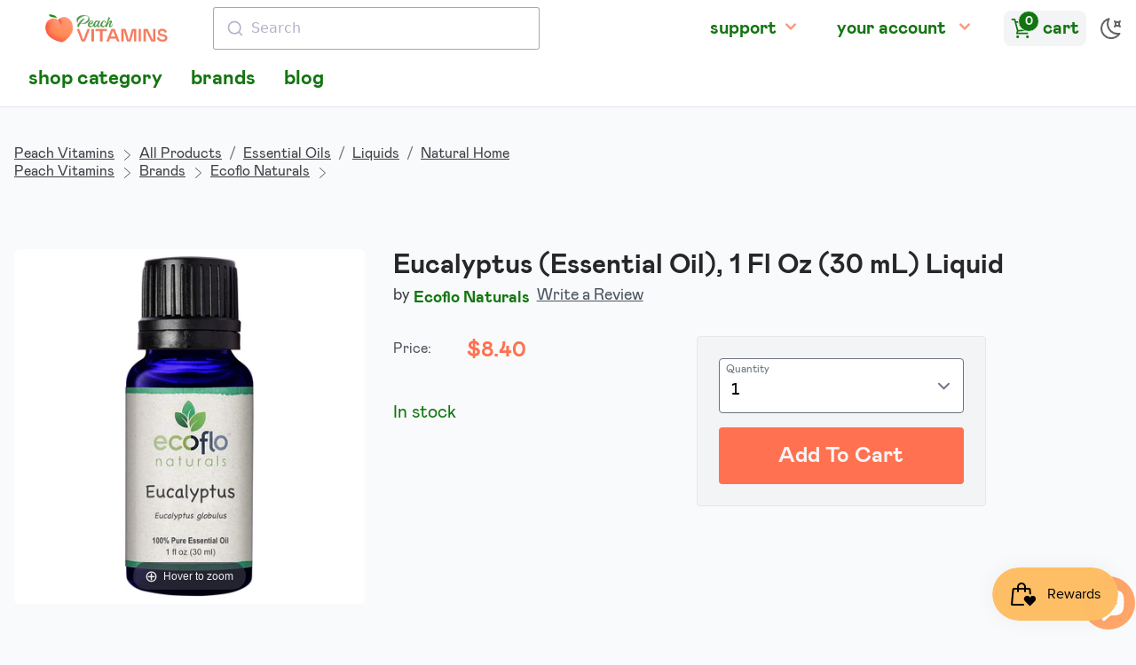

--- FILE ---
content_type: text/html; charset=utf-8
request_url: https://shop.peachvitamins.com/products/eucalyptus-essential-oil-1-oz
body_size: 34169
content:
<!doctype html>
<html lang="en" class="pb-0 overflow-y-scroll light">
  <head>
    

    

    <meta charset="utf-8">
    <meta http-equiv="X-UA-Compatible" content="IE=edge">
    <meta name="viewport" content="width=device-width,initial-scale=1">

    <link rel="preconnect" href="https://cdn.shopify.com" crossorigin>
    <link rel="preload" href="//shop.peachvitamins.com/cdn/shop/t/26/assets/bundle.css?v=174358897172262628211677823800" as="style">
    <link rel="preload" href="//shop.peachvitamins.com/cdn/shop/t/26/assets/bundle.js?v=60150080528630078801677823801" as="script">

    

    
      <link type="text/css" rel="stylesheet" href="//shop.peachvitamins.com/cdn/shop/t/26/assets/magiczoomplus.static.css?v=128205318060197735231647963961"/>
      <script type="text/javascript" src="//shop.peachvitamins.com/cdn/shop/t/26/assets/magiczoomplus.static.js?v=33293560023761820771648067368"></script>
    

    <style>
      [x-cloak] {
        display: none !important;
      }
      #ps__widget_container {
        display: none !important
      }

      html.dark .dark-on {
        display: none
      }
      html.light .light-on {
        display: none
      }
    </style>

    <title>Ecoflo Naturals Eucalyptus (Essential Oil), 1 Fl Oz (30 mL) Liquid
    </title>

    
      <meta name="description" content="-">
    

    
      <link rel="canonical" href="https://shop.peachvitamins.com/products/eucalyptus-essential-oil-1-oz">
    

    

    <link href="//shop.peachvitamins.com/cdn/shop/t/26/assets/bundle.css?v=174358897172262628211677823800" rel="stylesheet" type="text/css" media="all" />
    <style data-shopify>
  @font-face {
    font-family: 'Open Sans';
    font-style: normal;
    font-weight: 400;
    src: url('//shop.peachvitamins.com/cdn/shop/t/26/assets/open-sans-regular.static.woff2?v=51566') format('woff2'),
         url('//shop.peachvitamins.com/cdn/shop/t/26/assets/open-sans-regular.static.woff?v=51566') format('woff');
  }


  @font-face {
    font-family: 'mabry-light';
    src: url('//shop.peachvitamins.com/cdn/shop/t/26/assets/mabry-light.static.eot?v=75061663341872791041656209294');
    src: url('//shop.peachvitamins.com/cdn/shop/t/26/assets/mabry-light.static.eot?%23iefix&v=75061663341872791041656209294') format('embedded-opentype'),
      url('//shop.peachvitamins.com/cdn/shop/t/26/assets/mabry-light.static.woff?v=145285043976067567501656209294') format('woff'),
      url('//shop.peachvitamins.com/cdn/shop/t/26/assets/mabry-light.static.woff2?v=91360062294568019851656209295') format('woff2'),
      url('//shop.peachvitamins.com/cdn/shop/t/26/assets/mabry-light.static.ttf?v=44780100709517866881656209294') format('truetype');
    font-display: swap;
    font-weight: lighter;
    font-style: lighter;
  }
  
  @font-face {
    font-family: 'mabry-regular';
    src: url('//shop.peachvitamins.com/cdn/shop/t/26/assets/mabry-regular.static.eot?v=60870701639519181291656209297');
    src: url('//shop.peachvitamins.com/cdn/shop/t/26/assets/mabry-regular.static.eot?%23iefix&v=60870701639519181291656209297') format('embedded-opentype'),
      url('//shop.peachvitamins.com/cdn/shop/t/26/assets/mabry-regular.static.woff?v=157585405119647950101656209299') format('woff'),
      url('//shop.peachvitamins.com/cdn/shop/t/26/assets/mabry-regular.static.woff2?v=139627553706936075991656209299') format('woff2'),
      url('//shop.peachvitamins.com/cdn/shop/t/26/assets/mabry-regular.static.ttf?v=176156599283423154981656209298') format('truetype');
    font-display: swap;
    font-weight: normal;
    font-style: normal;
  }
  
  @font-face {
    font-family: 'mabry-medium';
    src: url('//shop.peachvitamins.com/cdn/shop/t/26/assets/mabry-medium.static.eot?v=160081516443098979771656209295');
    src: url('//shop.peachvitamins.com/cdn/shop/t/26/assets/mabry-medium.static.eot?%23iefix&v=160081516443098979771656209295') format('embedded-opentype'),
      url('//shop.peachvitamins.com/cdn/shop/t/26/assets/mabry-medium.static.woff?v=162457016554958188621656209296') format('woff'),
      url('//shop.peachvitamins.com/cdn/shop/t/26/assets/mabry-medium.static.woff2?v=77195731914457070661656209297') format('woff2'),
      url('//shop.peachvitamins.com/cdn/shop/t/26/assets/mabry-medium.static.ttf?v=103725718146900852411656209296') format('truetype');
    font-display: swap;
    font-weight: normal;
    font-style: normal;
  }
  
  @font-face {
    font-family: 'mabry-bold';
    src: url('//shop.peachvitamins.com/cdn/shop/t/26/assets/mabry-bold.static.eot?v=33113834222006306191656209292');
    src: url('//shop.peachvitamins.com/cdn/shop/t/26/assets/mabry-bold.static.eot?%23iefix&v=33113834222006306191656209292') format('embedded-opentype'),
      url('//shop.peachvitamins.com/cdn/shop/t/26/assets/mabry-bold.static.woff?v=61099143962731143541656209293') format('woff'),
      url('//shop.peachvitamins.com/cdn/shop/t/26/assets/mabry-bold.static.woff2?v=158280753504672012421656209293') format('woff2'),
      url('//shop.peachvitamins.com/cdn/shop/t/26/assets/mabry-bold.static.ttf?v=32042228072951715831656209292') format('truetype');
    font-display: swap;
    font-weight: bold;
    font-style: bold;
  }
  
  @font-face {
    font-family: 'bilo-regular';
    src: url('//shop.peachvitamins.com/cdn/shop/t/26/assets/Bilo-Regular.static.eot?v=120981811989291682341656209290');
    src: url('//shop.peachvitamins.com/cdn/shop/t/26/assets/Bilo-Regular.static.eot?%23iefix&v=120981811989291682341656209290') format('embedded-opentype'),
      url('//shop.peachvitamins.com/cdn/shop/t/26/assets/Bilo-Regular.static.woff?v=18166034884345022051656209290') format('woff'),
      url('//shop.peachvitamins.com/cdn/shop/t/26/assets/Bilo-Regular.static.woff2?v=17212608088733719811656209291') format('woff2');
    font-display: swap;
    font-weight: normal;
    font-style: normal;
  }
</style>


    <!-- header hook for Shopify plugins -->
    <script>window.performance && window.performance.mark && window.performance.mark('shopify.content_for_header.start');</script><meta name="google-site-verification" content="GIL_6bT1efnLeD6RQvD60PizyVrXprq_1jKfnLwa-t4">
<meta name="facebook-domain-verification" content="8x9cazvnvxuq26s5mm9k9v6xfhwjuo">
<meta id="shopify-digital-wallet" name="shopify-digital-wallet" content="/1394245667/digital_wallets/dialog">
<meta name="shopify-checkout-api-token" content="7ad391c5f6535e11190d84a0cc3835f7">
<link rel="alternate" type="application/json+oembed" href="https://shop.peachvitamins.com/products/eucalyptus-essential-oil-1-oz.oembed">
<script async="async" src="/checkouts/internal/preloads.js?locale=en-US"></script>
<link rel="preconnect" href="https://shop.app" crossorigin="anonymous">
<script async="async" src="https://shop.app/checkouts/internal/preloads.js?locale=en-US&shop_id=1394245667" crossorigin="anonymous"></script>
<script id="apple-pay-shop-capabilities" type="application/json">{"shopId":1394245667,"countryCode":"US","currencyCode":"USD","merchantCapabilities":["supports3DS"],"merchantId":"gid:\/\/shopify\/Shop\/1394245667","merchantName":"Peach Vitamins","requiredBillingContactFields":["postalAddress","email"],"requiredShippingContactFields":["postalAddress","email"],"shippingType":"shipping","supportedNetworks":["visa","masterCard","amex","discover","elo","jcb"],"total":{"type":"pending","label":"Peach Vitamins","amount":"1.00"},"shopifyPaymentsEnabled":true,"supportsSubscriptions":true}</script>
<script id="shopify-features" type="application/json">{"accessToken":"7ad391c5f6535e11190d84a0cc3835f7","betas":["rich-media-storefront-analytics"],"domain":"shop.peachvitamins.com","predictiveSearch":true,"shopId":1394245667,"locale":"en"}</script>
<script>var Shopify = Shopify || {};
Shopify.shop = "peachvitamins.myshopify.com";
Shopify.locale = "en";
Shopify.currency = {"active":"USD","rate":"1.0"};
Shopify.country = "US";
Shopify.theme = {"name":"Peach Vitamins 2022","id":120774950947,"schema_name":"Peach Vitamins 2022","schema_version":"1.0.0","theme_store_id":null,"role":"main"};
Shopify.theme.handle = "null";
Shopify.theme.style = {"id":null,"handle":null};
Shopify.cdnHost = "shop.peachvitamins.com/cdn";
Shopify.routes = Shopify.routes || {};
Shopify.routes.root = "/";</script>
<script type="module">!function(o){(o.Shopify=o.Shopify||{}).modules=!0}(window);</script>
<script>!function(o){function n(){var o=[];function n(){o.push(Array.prototype.slice.apply(arguments))}return n.q=o,n}var t=o.Shopify=o.Shopify||{};t.loadFeatures=n(),t.autoloadFeatures=n()}(window);</script>
<script>
  window.ShopifyPay = window.ShopifyPay || {};
  window.ShopifyPay.apiHost = "shop.app\/pay";
  window.ShopifyPay.redirectState = null;
</script>
<script id="shop-js-analytics" type="application/json">{"pageType":"product"}</script>
<script defer="defer" async type="module" src="//shop.peachvitamins.com/cdn/shopifycloud/shop-js/modules/v2/client.init-shop-cart-sync_C5BV16lS.en.esm.js"></script>
<script defer="defer" async type="module" src="//shop.peachvitamins.com/cdn/shopifycloud/shop-js/modules/v2/chunk.common_CygWptCX.esm.js"></script>
<script type="module">
  await import("//shop.peachvitamins.com/cdn/shopifycloud/shop-js/modules/v2/client.init-shop-cart-sync_C5BV16lS.en.esm.js");
await import("//shop.peachvitamins.com/cdn/shopifycloud/shop-js/modules/v2/chunk.common_CygWptCX.esm.js");

  window.Shopify.SignInWithShop?.initShopCartSync?.({"fedCMEnabled":true,"windoidEnabled":true});

</script>
<script>
  window.Shopify = window.Shopify || {};
  if (!window.Shopify.featureAssets) window.Shopify.featureAssets = {};
  window.Shopify.featureAssets['shop-js'] = {"shop-cart-sync":["modules/v2/client.shop-cart-sync_ZFArdW7E.en.esm.js","modules/v2/chunk.common_CygWptCX.esm.js"],"init-fed-cm":["modules/v2/client.init-fed-cm_CmiC4vf6.en.esm.js","modules/v2/chunk.common_CygWptCX.esm.js"],"shop-button":["modules/v2/client.shop-button_tlx5R9nI.en.esm.js","modules/v2/chunk.common_CygWptCX.esm.js"],"shop-cash-offers":["modules/v2/client.shop-cash-offers_DOA2yAJr.en.esm.js","modules/v2/chunk.common_CygWptCX.esm.js","modules/v2/chunk.modal_D71HUcav.esm.js"],"init-windoid":["modules/v2/client.init-windoid_sURxWdc1.en.esm.js","modules/v2/chunk.common_CygWptCX.esm.js"],"shop-toast-manager":["modules/v2/client.shop-toast-manager_ClPi3nE9.en.esm.js","modules/v2/chunk.common_CygWptCX.esm.js"],"init-shop-email-lookup-coordinator":["modules/v2/client.init-shop-email-lookup-coordinator_B8hsDcYM.en.esm.js","modules/v2/chunk.common_CygWptCX.esm.js"],"init-shop-cart-sync":["modules/v2/client.init-shop-cart-sync_C5BV16lS.en.esm.js","modules/v2/chunk.common_CygWptCX.esm.js"],"avatar":["modules/v2/client.avatar_BTnouDA3.en.esm.js"],"pay-button":["modules/v2/client.pay-button_FdsNuTd3.en.esm.js","modules/v2/chunk.common_CygWptCX.esm.js"],"init-customer-accounts":["modules/v2/client.init-customer-accounts_DxDtT_ad.en.esm.js","modules/v2/client.shop-login-button_C5VAVYt1.en.esm.js","modules/v2/chunk.common_CygWptCX.esm.js","modules/v2/chunk.modal_D71HUcav.esm.js"],"init-shop-for-new-customer-accounts":["modules/v2/client.init-shop-for-new-customer-accounts_ChsxoAhi.en.esm.js","modules/v2/client.shop-login-button_C5VAVYt1.en.esm.js","modules/v2/chunk.common_CygWptCX.esm.js","modules/v2/chunk.modal_D71HUcav.esm.js"],"shop-login-button":["modules/v2/client.shop-login-button_C5VAVYt1.en.esm.js","modules/v2/chunk.common_CygWptCX.esm.js","modules/v2/chunk.modal_D71HUcav.esm.js"],"init-customer-accounts-sign-up":["modules/v2/client.init-customer-accounts-sign-up_CPSyQ0Tj.en.esm.js","modules/v2/client.shop-login-button_C5VAVYt1.en.esm.js","modules/v2/chunk.common_CygWptCX.esm.js","modules/v2/chunk.modal_D71HUcav.esm.js"],"shop-follow-button":["modules/v2/client.shop-follow-button_Cva4Ekp9.en.esm.js","modules/v2/chunk.common_CygWptCX.esm.js","modules/v2/chunk.modal_D71HUcav.esm.js"],"checkout-modal":["modules/v2/client.checkout-modal_BPM8l0SH.en.esm.js","modules/v2/chunk.common_CygWptCX.esm.js","modules/v2/chunk.modal_D71HUcav.esm.js"],"lead-capture":["modules/v2/client.lead-capture_Bi8yE_yS.en.esm.js","modules/v2/chunk.common_CygWptCX.esm.js","modules/v2/chunk.modal_D71HUcav.esm.js"],"shop-login":["modules/v2/client.shop-login_D6lNrXab.en.esm.js","modules/v2/chunk.common_CygWptCX.esm.js","modules/v2/chunk.modal_D71HUcav.esm.js"],"payment-terms":["modules/v2/client.payment-terms_CZxnsJam.en.esm.js","modules/v2/chunk.common_CygWptCX.esm.js","modules/v2/chunk.modal_D71HUcav.esm.js"]};
</script>
<script>(function() {
  var isLoaded = false;
  function asyncLoad() {
    if (isLoaded) return;
    isLoaded = true;
    var urls = ["\/\/cdn.shopify.com\/proxy\/abf79a999c884e6b06813dd19c60c049900607388fc88a3e39e0a5c554a4552c\/api.goaffpro.com\/loader.js?shop=peachvitamins.myshopify.com\u0026sp-cache-control=cHVibGljLCBtYXgtYWdlPTkwMA"];
    for (var i = 0; i < urls.length; i++) {
      var s = document.createElement('script');
      s.type = 'text/javascript';
      s.async = true;
      s.src = urls[i];
      var x = document.getElementsByTagName('script')[0];
      x.parentNode.insertBefore(s, x);
    }
  };
  if(window.attachEvent) {
    window.attachEvent('onload', asyncLoad);
  } else {
    window.addEventListener('load', asyncLoad, false);
  }
})();</script>
<script id="__st">var __st={"a":1394245667,"offset":-18000,"reqid":"26192a89-863d-4469-97f2-01ab36459bc8-1768806338","pageurl":"shop.peachvitamins.com\/products\/eucalyptus-essential-oil-1-oz","u":"b912f60df4c3","p":"product","rtyp":"product","rid":1636748820515};</script>
<script>window.ShopifyPaypalV4VisibilityTracking = true;</script>
<script id="captcha-bootstrap">!function(){'use strict';const t='contact',e='account',n='new_comment',o=[[t,t],['blogs',n],['comments',n],[t,'customer']],c=[[e,'customer_login'],[e,'guest_login'],[e,'recover_customer_password'],[e,'create_customer']],r=t=>t.map((([t,e])=>`form[action*='/${t}']:not([data-nocaptcha='true']) input[name='form_type'][value='${e}']`)).join(','),a=t=>()=>t?[...document.querySelectorAll(t)].map((t=>t.form)):[];function s(){const t=[...o],e=r(t);return a(e)}const i='password',u='form_key',d=['recaptcha-v3-token','g-recaptcha-response','h-captcha-response',i],f=()=>{try{return window.sessionStorage}catch{return}},m='__shopify_v',_=t=>t.elements[u];function p(t,e,n=!1){try{const o=window.sessionStorage,c=JSON.parse(o.getItem(e)),{data:r}=function(t){const{data:e,action:n}=t;return t[m]||n?{data:e,action:n}:{data:t,action:n}}(c);for(const[e,n]of Object.entries(r))t.elements[e]&&(t.elements[e].value=n);n&&o.removeItem(e)}catch(o){console.error('form repopulation failed',{error:o})}}const l='form_type',E='cptcha';function T(t){t.dataset[E]=!0}const w=window,h=w.document,L='Shopify',v='ce_forms',y='captcha';let A=!1;((t,e)=>{const n=(g='f06e6c50-85a8-45c8-87d0-21a2b65856fe',I='https://cdn.shopify.com/shopifycloud/storefront-forms-hcaptcha/ce_storefront_forms_captcha_hcaptcha.v1.5.2.iife.js',D={infoText:'Protected by hCaptcha',privacyText:'Privacy',termsText:'Terms'},(t,e,n)=>{const o=w[L][v],c=o.bindForm;if(c)return c(t,g,e,D).then(n);var r;o.q.push([[t,g,e,D],n]),r=I,A||(h.body.append(Object.assign(h.createElement('script'),{id:'captcha-provider',async:!0,src:r})),A=!0)});var g,I,D;w[L]=w[L]||{},w[L][v]=w[L][v]||{},w[L][v].q=[],w[L][y]=w[L][y]||{},w[L][y].protect=function(t,e){n(t,void 0,e),T(t)},Object.freeze(w[L][y]),function(t,e,n,w,h,L){const[v,y,A,g]=function(t,e,n){const i=e?o:[],u=t?c:[],d=[...i,...u],f=r(d),m=r(i),_=r(d.filter((([t,e])=>n.includes(e))));return[a(f),a(m),a(_),s()]}(w,h,L),I=t=>{const e=t.target;return e instanceof HTMLFormElement?e:e&&e.form},D=t=>v().includes(t);t.addEventListener('submit',(t=>{const e=I(t);if(!e)return;const n=D(e)&&!e.dataset.hcaptchaBound&&!e.dataset.recaptchaBound,o=_(e),c=g().includes(e)&&(!o||!o.value);(n||c)&&t.preventDefault(),c&&!n&&(function(t){try{if(!f())return;!function(t){const e=f();if(!e)return;const n=_(t);if(!n)return;const o=n.value;o&&e.removeItem(o)}(t);const e=Array.from(Array(32),(()=>Math.random().toString(36)[2])).join('');!function(t,e){_(t)||t.append(Object.assign(document.createElement('input'),{type:'hidden',name:u})),t.elements[u].value=e}(t,e),function(t,e){const n=f();if(!n)return;const o=[...t.querySelectorAll(`input[type='${i}']`)].map((({name:t})=>t)),c=[...d,...o],r={};for(const[a,s]of new FormData(t).entries())c.includes(a)||(r[a]=s);n.setItem(e,JSON.stringify({[m]:1,action:t.action,data:r}))}(t,e)}catch(e){console.error('failed to persist form',e)}}(e),e.submit())}));const S=(t,e)=>{t&&!t.dataset[E]&&(n(t,e.some((e=>e===t))),T(t))};for(const o of['focusin','change'])t.addEventListener(o,(t=>{const e=I(t);D(e)&&S(e,y())}));const B=e.get('form_key'),M=e.get(l),P=B&&M;t.addEventListener('DOMContentLoaded',(()=>{const t=y();if(P)for(const e of t)e.elements[l].value===M&&p(e,B);[...new Set([...A(),...v().filter((t=>'true'===t.dataset.shopifyCaptcha))])].forEach((e=>S(e,t)))}))}(h,new URLSearchParams(w.location.search),n,t,e,['guest_login'])})(!0,!1)}();</script>
<script integrity="sha256-4kQ18oKyAcykRKYeNunJcIwy7WH5gtpwJnB7kiuLZ1E=" data-source-attribution="shopify.loadfeatures" defer="defer" src="//shop.peachvitamins.com/cdn/shopifycloud/storefront/assets/storefront/load_feature-a0a9edcb.js" crossorigin="anonymous"></script>
<script crossorigin="anonymous" defer="defer" src="//shop.peachvitamins.com/cdn/shopifycloud/storefront/assets/shopify_pay/storefront-65b4c6d7.js?v=20250812"></script>
<script data-source-attribution="shopify.dynamic_checkout.dynamic.init">var Shopify=Shopify||{};Shopify.PaymentButton=Shopify.PaymentButton||{isStorefrontPortableWallets:!0,init:function(){window.Shopify.PaymentButton.init=function(){};var t=document.createElement("script");t.src="https://shop.peachvitamins.com/cdn/shopifycloud/portable-wallets/latest/portable-wallets.en.js",t.type="module",document.head.appendChild(t)}};
</script>
<script data-source-attribution="shopify.dynamic_checkout.buyer_consent">
  function portableWalletsHideBuyerConsent(e){var t=document.getElementById("shopify-buyer-consent"),n=document.getElementById("shopify-subscription-policy-button");t&&n&&(t.classList.add("hidden"),t.setAttribute("aria-hidden","true"),n.removeEventListener("click",e))}function portableWalletsShowBuyerConsent(e){var t=document.getElementById("shopify-buyer-consent"),n=document.getElementById("shopify-subscription-policy-button");t&&n&&(t.classList.remove("hidden"),t.removeAttribute("aria-hidden"),n.addEventListener("click",e))}window.Shopify?.PaymentButton&&(window.Shopify.PaymentButton.hideBuyerConsent=portableWalletsHideBuyerConsent,window.Shopify.PaymentButton.showBuyerConsent=portableWalletsShowBuyerConsent);
</script>
<script>
  function portableWalletsCleanup(e){e&&e.src&&console.error("Failed to load portable wallets script "+e.src);var t=document.querySelectorAll("shopify-accelerated-checkout .shopify-payment-button__skeleton, shopify-accelerated-checkout-cart .wallet-cart-button__skeleton"),e=document.getElementById("shopify-buyer-consent");for(let e=0;e<t.length;e++)t[e].remove();e&&e.remove()}function portableWalletsNotLoadedAsModule(e){e instanceof ErrorEvent&&"string"==typeof e.message&&e.message.includes("import.meta")&&"string"==typeof e.filename&&e.filename.includes("portable-wallets")&&(window.removeEventListener("error",portableWalletsNotLoadedAsModule),window.Shopify.PaymentButton.failedToLoad=e,"loading"===document.readyState?document.addEventListener("DOMContentLoaded",window.Shopify.PaymentButton.init):window.Shopify.PaymentButton.init())}window.addEventListener("error",portableWalletsNotLoadedAsModule);
</script>

<script type="module" src="https://shop.peachvitamins.com/cdn/shopifycloud/portable-wallets/latest/portable-wallets.en.js" onError="portableWalletsCleanup(this)" crossorigin="anonymous"></script>
<script nomodule>
  document.addEventListener("DOMContentLoaded", portableWalletsCleanup);
</script>

<link id="shopify-accelerated-checkout-styles" rel="stylesheet" media="screen" href="https://shop.peachvitamins.com/cdn/shopifycloud/portable-wallets/latest/accelerated-checkout-backwards-compat.css" crossorigin="anonymous">
<style id="shopify-accelerated-checkout-cart">
        #shopify-buyer-consent {
  margin-top: 1em;
  display: inline-block;
  width: 100%;
}

#shopify-buyer-consent.hidden {
  display: none;
}

#shopify-subscription-policy-button {
  background: none;
  border: none;
  padding: 0;
  text-decoration: underline;
  font-size: inherit;
  cursor: pointer;
}

#shopify-subscription-policy-button::before {
  box-shadow: none;
}

      </style>

<script>window.performance && window.performance.mark && window.performance.mark('shopify.content_for_header.end');</script>

    


    


    


  <script src="https://cdn.shopify.com/extensions/21b415e1-e68d-43bb-90b9-45b62610bf15/subscriptions-77/assets/app-embed-block.js" type="text/javascript" defer="defer"></script>
<link href="https://cdn.shopify.com/extensions/21b415e1-e68d-43bb-90b9-45b62610bf15/subscriptions-77/assets/styles-embed.css" rel="stylesheet" type="text/css" media="all">
<script src="https://cdn.shopify.com/extensions/019bc7e9-d98c-71e0-bb25-69de9349bf29/smile-io-266/assets/smile-loader.js" type="text/javascript" defer="defer"></script>
<script src="https://cdn.shopify.com/extensions/cfc76123-b24f-4e9a-a1dc-585518796af7/forms-2294/assets/shopify-forms-loader.js" type="text/javascript" defer="defer"></script>
<script src="https://cdn.shopify.com/extensions/7bc9bb47-adfa-4267-963e-cadee5096caf/inbox-1252/assets/inbox-chat-loader.js" type="text/javascript" defer="defer"></script>
<meta property="og:image" content="https://cdn.shopify.com/s/files/1/0013/9424/5667/products/840_01-788332183119-eucalyptus-essential-oil_1-fl-oz-30-ml-liquid.jpg?v=1700055072" />
<meta property="og:image:secure_url" content="https://cdn.shopify.com/s/files/1/0013/9424/5667/products/840_01-788332183119-eucalyptus-essential-oil_1-fl-oz-30-ml-liquid.jpg?v=1700055072" />
<meta property="og:image:width" content="608" />
<meta property="og:image:height" content="1600" />
<meta property="og:image:alt" content="Eucalyptus (Essential Oil), 1 Fl Oz (30 mL) Liquid , Brand_Ecoflo Naturals Form_Liquid Size_1 Fl Oz" />
<link href="https://monorail-edge.shopifysvc.com" rel="dns-prefetch">
<script>(function(){if ("sendBeacon" in navigator && "performance" in window) {try {var session_token_from_headers = performance.getEntriesByType('navigation')[0].serverTiming.find(x => x.name == '_s').description;} catch {var session_token_from_headers = undefined;}var session_cookie_matches = document.cookie.match(/_shopify_s=([^;]*)/);var session_token_from_cookie = session_cookie_matches && session_cookie_matches.length === 2 ? session_cookie_matches[1] : "";var session_token = session_token_from_headers || session_token_from_cookie || "";function handle_abandonment_event(e) {var entries = performance.getEntries().filter(function(entry) {return /monorail-edge.shopifysvc.com/.test(entry.name);});if (!window.abandonment_tracked && entries.length === 0) {window.abandonment_tracked = true;var currentMs = Date.now();var navigation_start = performance.timing.navigationStart;var payload = {shop_id: 1394245667,url: window.location.href,navigation_start,duration: currentMs - navigation_start,session_token,page_type: "product"};window.navigator.sendBeacon("https://monorail-edge.shopifysvc.com/v1/produce", JSON.stringify({schema_id: "online_store_buyer_site_abandonment/1.1",payload: payload,metadata: {event_created_at_ms: currentMs,event_sent_at_ms: currentMs}}));}}window.addEventListener('pagehide', handle_abandonment_event);}}());</script>
<script id="web-pixels-manager-setup">(function e(e,d,r,n,o){if(void 0===o&&(o={}),!Boolean(null===(a=null===(i=window.Shopify)||void 0===i?void 0:i.analytics)||void 0===a?void 0:a.replayQueue)){var i,a;window.Shopify=window.Shopify||{};var t=window.Shopify;t.analytics=t.analytics||{};var s=t.analytics;s.replayQueue=[],s.publish=function(e,d,r){return s.replayQueue.push([e,d,r]),!0};try{self.performance.mark("wpm:start")}catch(e){}var l=function(){var e={modern:/Edge?\/(1{2}[4-9]|1[2-9]\d|[2-9]\d{2}|\d{4,})\.\d+(\.\d+|)|Firefox\/(1{2}[4-9]|1[2-9]\d|[2-9]\d{2}|\d{4,})\.\d+(\.\d+|)|Chrom(ium|e)\/(9{2}|\d{3,})\.\d+(\.\d+|)|(Maci|X1{2}).+ Version\/(15\.\d+|(1[6-9]|[2-9]\d|\d{3,})\.\d+)([,.]\d+|)( \(\w+\)|)( Mobile\/\w+|) Safari\/|Chrome.+OPR\/(9{2}|\d{3,})\.\d+\.\d+|(CPU[ +]OS|iPhone[ +]OS|CPU[ +]iPhone|CPU IPhone OS|CPU iPad OS)[ +]+(15[._]\d+|(1[6-9]|[2-9]\d|\d{3,})[._]\d+)([._]\d+|)|Android:?[ /-](13[3-9]|1[4-9]\d|[2-9]\d{2}|\d{4,})(\.\d+|)(\.\d+|)|Android.+Firefox\/(13[5-9]|1[4-9]\d|[2-9]\d{2}|\d{4,})\.\d+(\.\d+|)|Android.+Chrom(ium|e)\/(13[3-9]|1[4-9]\d|[2-9]\d{2}|\d{4,})\.\d+(\.\d+|)|SamsungBrowser\/([2-9]\d|\d{3,})\.\d+/,legacy:/Edge?\/(1[6-9]|[2-9]\d|\d{3,})\.\d+(\.\d+|)|Firefox\/(5[4-9]|[6-9]\d|\d{3,})\.\d+(\.\d+|)|Chrom(ium|e)\/(5[1-9]|[6-9]\d|\d{3,})\.\d+(\.\d+|)([\d.]+$|.*Safari\/(?![\d.]+ Edge\/[\d.]+$))|(Maci|X1{2}).+ Version\/(10\.\d+|(1[1-9]|[2-9]\d|\d{3,})\.\d+)([,.]\d+|)( \(\w+\)|)( Mobile\/\w+|) Safari\/|Chrome.+OPR\/(3[89]|[4-9]\d|\d{3,})\.\d+\.\d+|(CPU[ +]OS|iPhone[ +]OS|CPU[ +]iPhone|CPU IPhone OS|CPU iPad OS)[ +]+(10[._]\d+|(1[1-9]|[2-9]\d|\d{3,})[._]\d+)([._]\d+|)|Android:?[ /-](13[3-9]|1[4-9]\d|[2-9]\d{2}|\d{4,})(\.\d+|)(\.\d+|)|Mobile Safari.+OPR\/([89]\d|\d{3,})\.\d+\.\d+|Android.+Firefox\/(13[5-9]|1[4-9]\d|[2-9]\d{2}|\d{4,})\.\d+(\.\d+|)|Android.+Chrom(ium|e)\/(13[3-9]|1[4-9]\d|[2-9]\d{2}|\d{4,})\.\d+(\.\d+|)|Android.+(UC? ?Browser|UCWEB|U3)[ /]?(15\.([5-9]|\d{2,})|(1[6-9]|[2-9]\d|\d{3,})\.\d+)\.\d+|SamsungBrowser\/(5\.\d+|([6-9]|\d{2,})\.\d+)|Android.+MQ{2}Browser\/(14(\.(9|\d{2,})|)|(1[5-9]|[2-9]\d|\d{3,})(\.\d+|))(\.\d+|)|K[Aa][Ii]OS\/(3\.\d+|([4-9]|\d{2,})\.\d+)(\.\d+|)/},d=e.modern,r=e.legacy,n=navigator.userAgent;return n.match(d)?"modern":n.match(r)?"legacy":"unknown"}(),u="modern"===l?"modern":"legacy",c=(null!=n?n:{modern:"",legacy:""})[u],f=function(e){return[e.baseUrl,"/wpm","/b",e.hashVersion,"modern"===e.buildTarget?"m":"l",".js"].join("")}({baseUrl:d,hashVersion:r,buildTarget:u}),m=function(e){var d=e.version,r=e.bundleTarget,n=e.surface,o=e.pageUrl,i=e.monorailEndpoint;return{emit:function(e){var a=e.status,t=e.errorMsg,s=(new Date).getTime(),l=JSON.stringify({metadata:{event_sent_at_ms:s},events:[{schema_id:"web_pixels_manager_load/3.1",payload:{version:d,bundle_target:r,page_url:o,status:a,surface:n,error_msg:t},metadata:{event_created_at_ms:s}}]});if(!i)return console&&console.warn&&console.warn("[Web Pixels Manager] No Monorail endpoint provided, skipping logging."),!1;try{return self.navigator.sendBeacon.bind(self.navigator)(i,l)}catch(e){}var u=new XMLHttpRequest;try{return u.open("POST",i,!0),u.setRequestHeader("Content-Type","text/plain"),u.send(l),!0}catch(e){return console&&console.warn&&console.warn("[Web Pixels Manager] Got an unhandled error while logging to Monorail."),!1}}}}({version:r,bundleTarget:l,surface:e.surface,pageUrl:self.location.href,monorailEndpoint:e.monorailEndpoint});try{o.browserTarget=l,function(e){var d=e.src,r=e.async,n=void 0===r||r,o=e.onload,i=e.onerror,a=e.sri,t=e.scriptDataAttributes,s=void 0===t?{}:t,l=document.createElement("script"),u=document.querySelector("head"),c=document.querySelector("body");if(l.async=n,l.src=d,a&&(l.integrity=a,l.crossOrigin="anonymous"),s)for(var f in s)if(Object.prototype.hasOwnProperty.call(s,f))try{l.dataset[f]=s[f]}catch(e){}if(o&&l.addEventListener("load",o),i&&l.addEventListener("error",i),u)u.appendChild(l);else{if(!c)throw new Error("Did not find a head or body element to append the script");c.appendChild(l)}}({src:f,async:!0,onload:function(){if(!function(){var e,d;return Boolean(null===(d=null===(e=window.Shopify)||void 0===e?void 0:e.analytics)||void 0===d?void 0:d.initialized)}()){var d=window.webPixelsManager.init(e)||void 0;if(d){var r=window.Shopify.analytics;r.replayQueue.forEach((function(e){var r=e[0],n=e[1],o=e[2];d.publishCustomEvent(r,n,o)})),r.replayQueue=[],r.publish=d.publishCustomEvent,r.visitor=d.visitor,r.initialized=!0}}},onerror:function(){return m.emit({status:"failed",errorMsg:"".concat(f," has failed to load")})},sri:function(e){var d=/^sha384-[A-Za-z0-9+/=]+$/;return"string"==typeof e&&d.test(e)}(c)?c:"",scriptDataAttributes:o}),m.emit({status:"loading"})}catch(e){m.emit({status:"failed",errorMsg:(null==e?void 0:e.message)||"Unknown error"})}}})({shopId: 1394245667,storefrontBaseUrl: "https://shop.peachvitamins.com",extensionsBaseUrl: "https://extensions.shopifycdn.com/cdn/shopifycloud/web-pixels-manager",monorailEndpoint: "https://monorail-edge.shopifysvc.com/unstable/produce_batch",surface: "storefront-renderer",enabledBetaFlags: ["2dca8a86"],webPixelsConfigList: [{"id":"637829155","configuration":"{\"accountID\":\"455205\"}","eventPayloadVersion":"v1","runtimeContext":"STRICT","scriptVersion":"c8c5e13caf47936e01e8971ef2e1c59c","type":"APP","apiClientId":219313,"privacyPurposes":["ANALYTICS"],"dataSharingAdjustments":{"protectedCustomerApprovalScopes":["read_customer_email","read_customer_name","read_customer_personal_data"]}},{"id":"463339555","configuration":"{\"shop\":\"peachvitamins.myshopify.com\",\"cookie_duration\":\"604800\"}","eventPayloadVersion":"v1","runtimeContext":"STRICT","scriptVersion":"a2e7513c3708f34b1f617d7ce88f9697","type":"APP","apiClientId":2744533,"privacyPurposes":["ANALYTICS","MARKETING"],"dataSharingAdjustments":{"protectedCustomerApprovalScopes":["read_customer_address","read_customer_email","read_customer_name","read_customer_personal_data","read_customer_phone"]}},{"id":"223412259","configuration":"{\"config\":\"{\\\"google_tag_ids\\\":[\\\"G-C17WFHJJEF\\\",\\\"AW-873558835\\\",\\\"GT-K4V37MF\\\"],\\\"target_country\\\":\\\"US\\\",\\\"gtag_events\\\":[{\\\"type\\\":\\\"begin_checkout\\\",\\\"action_label\\\":[\\\"G-C17WFHJJEF\\\",\\\"AW-873558835\\\/-LDcCJLV2d0BELPmxaAD\\\"]},{\\\"type\\\":\\\"search\\\",\\\"action_label\\\":[\\\"G-C17WFHJJEF\\\",\\\"AW-873558835\\\/ZjXdCJXV2d0BELPmxaAD\\\"]},{\\\"type\\\":\\\"view_item\\\",\\\"action_label\\\":[\\\"G-C17WFHJJEF\\\",\\\"AW-873558835\\\/Q5WVCIzV2d0BELPmxaAD\\\",\\\"MC-EF308EVJBH\\\"]},{\\\"type\\\":\\\"purchase\\\",\\\"action_label\\\":[\\\"G-C17WFHJJEF\\\",\\\"AW-873558835\\\/e8ouCInV2d0BELPmxaAD\\\",\\\"MC-EF308EVJBH\\\"]},{\\\"type\\\":\\\"page_view\\\",\\\"action_label\\\":[\\\"G-C17WFHJJEF\\\",\\\"AW-873558835\\\/9jMfCIbV2d0BELPmxaAD\\\",\\\"MC-EF308EVJBH\\\"]},{\\\"type\\\":\\\"add_payment_info\\\",\\\"action_label\\\":[\\\"G-C17WFHJJEF\\\",\\\"AW-873558835\\\/-FktCJjV2d0BELPmxaAD\\\"]},{\\\"type\\\":\\\"add_to_cart\\\",\\\"action_label\\\":[\\\"G-C17WFHJJEF\\\",\\\"AW-873558835\\\/HS7ACI_V2d0BELPmxaAD\\\"]}],\\\"enable_monitoring_mode\\\":false}\"}","eventPayloadVersion":"v1","runtimeContext":"OPEN","scriptVersion":"b2a88bafab3e21179ed38636efcd8a93","type":"APP","apiClientId":1780363,"privacyPurposes":[],"dataSharingAdjustments":{"protectedCustomerApprovalScopes":["read_customer_address","read_customer_email","read_customer_name","read_customer_personal_data","read_customer_phone"]}},{"id":"213024803","configuration":"{\"pixelCode\":\"CKJLD4BC77U0N39LRUNG\"}","eventPayloadVersion":"v1","runtimeContext":"STRICT","scriptVersion":"22e92c2ad45662f435e4801458fb78cc","type":"APP","apiClientId":4383523,"privacyPurposes":["ANALYTICS","MARKETING","SALE_OF_DATA"],"dataSharingAdjustments":{"protectedCustomerApprovalScopes":["read_customer_address","read_customer_email","read_customer_name","read_customer_personal_data","read_customer_phone"]}},{"id":"shopify-app-pixel","configuration":"{}","eventPayloadVersion":"v1","runtimeContext":"STRICT","scriptVersion":"0450","apiClientId":"shopify-pixel","type":"APP","privacyPurposes":["ANALYTICS","MARKETING"]},{"id":"shopify-custom-pixel","eventPayloadVersion":"v1","runtimeContext":"LAX","scriptVersion":"0450","apiClientId":"shopify-pixel","type":"CUSTOM","privacyPurposes":["ANALYTICS","MARKETING"]}],isMerchantRequest: false,initData: {"shop":{"name":"Peach Vitamins","paymentSettings":{"currencyCode":"USD"},"myshopifyDomain":"peachvitamins.myshopify.com","countryCode":"US","storefrontUrl":"https:\/\/shop.peachvitamins.com"},"customer":null,"cart":null,"checkout":null,"productVariants":[{"price":{"amount":8.4,"currencyCode":"USD"},"product":{"title":"Eucalyptus (Essential Oil), 1 Fl Oz (30 mL) Liquid","vendor":"Ecoflo Naturals","id":"1636748820515","untranslatedTitle":"Eucalyptus (Essential Oil), 1 Fl Oz (30 mL) Liquid","url":"\/products\/eucalyptus-essential-oil-1-oz","type":"General"},"id":"14309383372835","image":{"src":"\/\/shop.peachvitamins.com\/cdn\/shop\/products\/840_01-788332183119-eucalyptus-essential-oil_1-fl-oz-30-ml-liquid.jpg?v=1700055072"},"sku":"FLO9768","title":"Default Title","untranslatedTitle":"Default Title"}],"purchasingCompany":null},},"https://shop.peachvitamins.com/cdn","fcfee988w5aeb613cpc8e4bc33m6693e112",{"modern":"","legacy":""},{"shopId":"1394245667","storefrontBaseUrl":"https:\/\/shop.peachvitamins.com","extensionBaseUrl":"https:\/\/extensions.shopifycdn.com\/cdn\/shopifycloud\/web-pixels-manager","surface":"storefront-renderer","enabledBetaFlags":"[\"2dca8a86\"]","isMerchantRequest":"false","hashVersion":"fcfee988w5aeb613cpc8e4bc33m6693e112","publish":"custom","events":"[[\"page_viewed\",{}],[\"product_viewed\",{\"productVariant\":{\"price\":{\"amount\":8.4,\"currencyCode\":\"USD\"},\"product\":{\"title\":\"Eucalyptus (Essential Oil), 1 Fl Oz (30 mL) Liquid\",\"vendor\":\"Ecoflo Naturals\",\"id\":\"1636748820515\",\"untranslatedTitle\":\"Eucalyptus (Essential Oil), 1 Fl Oz (30 mL) Liquid\",\"url\":\"\/products\/eucalyptus-essential-oil-1-oz\",\"type\":\"General\"},\"id\":\"14309383372835\",\"image\":{\"src\":\"\/\/shop.peachvitamins.com\/cdn\/shop\/products\/840_01-788332183119-eucalyptus-essential-oil_1-fl-oz-30-ml-liquid.jpg?v=1700055072\"},\"sku\":\"FLO9768\",\"title\":\"Default Title\",\"untranslatedTitle\":\"Default Title\"}}]]"});</script><script>
  window.ShopifyAnalytics = window.ShopifyAnalytics || {};
  window.ShopifyAnalytics.meta = window.ShopifyAnalytics.meta || {};
  window.ShopifyAnalytics.meta.currency = 'USD';
  var meta = {"product":{"id":1636748820515,"gid":"gid:\/\/shopify\/Product\/1636748820515","vendor":"Ecoflo Naturals","type":"General","handle":"eucalyptus-essential-oil-1-oz","variants":[{"id":14309383372835,"price":840,"name":"Eucalyptus (Essential Oil), 1 Fl Oz (30 mL) Liquid","public_title":null,"sku":"FLO9768"}],"remote":false},"page":{"pageType":"product","resourceType":"product","resourceId":1636748820515,"requestId":"26192a89-863d-4469-97f2-01ab36459bc8-1768806338"}};
  for (var attr in meta) {
    window.ShopifyAnalytics.meta[attr] = meta[attr];
  }
</script>
<script class="analytics">
  (function () {
    var customDocumentWrite = function(content) {
      var jquery = null;

      if (window.jQuery) {
        jquery = window.jQuery;
      } else if (window.Checkout && window.Checkout.$) {
        jquery = window.Checkout.$;
      }

      if (jquery) {
        jquery('body').append(content);
      }
    };

    var hasLoggedConversion = function(token) {
      if (token) {
        return document.cookie.indexOf('loggedConversion=' + token) !== -1;
      }
      return false;
    }

    var setCookieIfConversion = function(token) {
      if (token) {
        var twoMonthsFromNow = new Date(Date.now());
        twoMonthsFromNow.setMonth(twoMonthsFromNow.getMonth() + 2);

        document.cookie = 'loggedConversion=' + token + '; expires=' + twoMonthsFromNow;
      }
    }

    var trekkie = window.ShopifyAnalytics.lib = window.trekkie = window.trekkie || [];
    if (trekkie.integrations) {
      return;
    }
    trekkie.methods = [
      'identify',
      'page',
      'ready',
      'track',
      'trackForm',
      'trackLink'
    ];
    trekkie.factory = function(method) {
      return function() {
        var args = Array.prototype.slice.call(arguments);
        args.unshift(method);
        trekkie.push(args);
        return trekkie;
      };
    };
    for (var i = 0; i < trekkie.methods.length; i++) {
      var key = trekkie.methods[i];
      trekkie[key] = trekkie.factory(key);
    }
    trekkie.load = function(config) {
      trekkie.config = config || {};
      trekkie.config.initialDocumentCookie = document.cookie;
      var first = document.getElementsByTagName('script')[0];
      var script = document.createElement('script');
      script.type = 'text/javascript';
      script.onerror = function(e) {
        var scriptFallback = document.createElement('script');
        scriptFallback.type = 'text/javascript';
        scriptFallback.onerror = function(error) {
                var Monorail = {
      produce: function produce(monorailDomain, schemaId, payload) {
        var currentMs = new Date().getTime();
        var event = {
          schema_id: schemaId,
          payload: payload,
          metadata: {
            event_created_at_ms: currentMs,
            event_sent_at_ms: currentMs
          }
        };
        return Monorail.sendRequest("https://" + monorailDomain + "/v1/produce", JSON.stringify(event));
      },
      sendRequest: function sendRequest(endpointUrl, payload) {
        // Try the sendBeacon API
        if (window && window.navigator && typeof window.navigator.sendBeacon === 'function' && typeof window.Blob === 'function' && !Monorail.isIos12()) {
          var blobData = new window.Blob([payload], {
            type: 'text/plain'
          });

          if (window.navigator.sendBeacon(endpointUrl, blobData)) {
            return true;
          } // sendBeacon was not successful

        } // XHR beacon

        var xhr = new XMLHttpRequest();

        try {
          xhr.open('POST', endpointUrl);
          xhr.setRequestHeader('Content-Type', 'text/plain');
          xhr.send(payload);
        } catch (e) {
          console.log(e);
        }

        return false;
      },
      isIos12: function isIos12() {
        return window.navigator.userAgent.lastIndexOf('iPhone; CPU iPhone OS 12_') !== -1 || window.navigator.userAgent.lastIndexOf('iPad; CPU OS 12_') !== -1;
      }
    };
    Monorail.produce('monorail-edge.shopifysvc.com',
      'trekkie_storefront_load_errors/1.1',
      {shop_id: 1394245667,
      theme_id: 120774950947,
      app_name: "storefront",
      context_url: window.location.href,
      source_url: "//shop.peachvitamins.com/cdn/s/trekkie.storefront.cd680fe47e6c39ca5d5df5f0a32d569bc48c0f27.min.js"});

        };
        scriptFallback.async = true;
        scriptFallback.src = '//shop.peachvitamins.com/cdn/s/trekkie.storefront.cd680fe47e6c39ca5d5df5f0a32d569bc48c0f27.min.js';
        first.parentNode.insertBefore(scriptFallback, first);
      };
      script.async = true;
      script.src = '//shop.peachvitamins.com/cdn/s/trekkie.storefront.cd680fe47e6c39ca5d5df5f0a32d569bc48c0f27.min.js';
      first.parentNode.insertBefore(script, first);
    };
    trekkie.load(
      {"Trekkie":{"appName":"storefront","development":false,"defaultAttributes":{"shopId":1394245667,"isMerchantRequest":null,"themeId":120774950947,"themeCityHash":"762722703234439566","contentLanguage":"en","currency":"USD","eventMetadataId":"b10a7be5-9374-4ed0-bb6c-5546c78eec6f"},"isServerSideCookieWritingEnabled":true,"monorailRegion":"shop_domain","enabledBetaFlags":["65f19447"]},"Session Attribution":{},"S2S":{"facebookCapiEnabled":false,"source":"trekkie-storefront-renderer","apiClientId":580111}}
    );

    var loaded = false;
    trekkie.ready(function() {
      if (loaded) return;
      loaded = true;

      window.ShopifyAnalytics.lib = window.trekkie;

      var originalDocumentWrite = document.write;
      document.write = customDocumentWrite;
      try { window.ShopifyAnalytics.merchantGoogleAnalytics.call(this); } catch(error) {};
      document.write = originalDocumentWrite;

      window.ShopifyAnalytics.lib.page(null,{"pageType":"product","resourceType":"product","resourceId":1636748820515,"requestId":"26192a89-863d-4469-97f2-01ab36459bc8-1768806338","shopifyEmitted":true});

      var match = window.location.pathname.match(/checkouts\/(.+)\/(thank_you|post_purchase)/)
      var token = match? match[1]: undefined;
      if (!hasLoggedConversion(token)) {
        setCookieIfConversion(token);
        window.ShopifyAnalytics.lib.track("Viewed Product",{"currency":"USD","variantId":14309383372835,"productId":1636748820515,"productGid":"gid:\/\/shopify\/Product\/1636748820515","name":"Eucalyptus (Essential Oil), 1 Fl Oz (30 mL) Liquid","price":"8.40","sku":"FLO9768","brand":"Ecoflo Naturals","variant":null,"category":"General","nonInteraction":true,"remote":false},undefined,undefined,{"shopifyEmitted":true});
      window.ShopifyAnalytics.lib.track("monorail:\/\/trekkie_storefront_viewed_product\/1.1",{"currency":"USD","variantId":14309383372835,"productId":1636748820515,"productGid":"gid:\/\/shopify\/Product\/1636748820515","name":"Eucalyptus (Essential Oil), 1 Fl Oz (30 mL) Liquid","price":"8.40","sku":"FLO9768","brand":"Ecoflo Naturals","variant":null,"category":"General","nonInteraction":true,"remote":false,"referer":"https:\/\/shop.peachvitamins.com\/products\/eucalyptus-essential-oil-1-oz"});
      }
    });


        var eventsListenerScript = document.createElement('script');
        eventsListenerScript.async = true;
        eventsListenerScript.src = "//shop.peachvitamins.com/cdn/shopifycloud/storefront/assets/shop_events_listener-3da45d37.js";
        document.getElementsByTagName('head')[0].appendChild(eventsListenerScript);

})();</script>
<script
  defer
  src="https://shop.peachvitamins.com/cdn/shopifycloud/perf-kit/shopify-perf-kit-3.0.4.min.js"
  data-application="storefront-renderer"
  data-shop-id="1394245667"
  data-render-region="gcp-us-central1"
  data-page-type="product"
  data-theme-instance-id="120774950947"
  data-theme-name="Peach Vitamins 2022"
  data-theme-version="1.0.0"
  data-monorail-region="shop_domain"
  data-resource-timing-sampling-rate="10"
  data-shs="true"
  data-shs-beacon="true"
  data-shs-export-with-fetch="true"
  data-shs-logs-sample-rate="1"
  data-shs-beacon-endpoint="https://shop.peachvitamins.com/api/collect"
></script>
</head>
<div x-on:keyup.escape.window="showOverlay = false, showChatButton()" x-init="" x-data="{
                                    showOverlay: false,
                                    menuDrawer: false,
                                    cartDrawer: false,
                                    productDrawer: false,
                                    filterDrawer: false }">

    <body class="min-h-screen bg-gray-50 dark:bg-zinc-900">

      
      

      
        <div x-data="{ atTop: true }" x-on:scroll.window="atTop = (window.pageYOffset > 200) ? false : true" id="app" class="flex flex-col min-h-screen font-sans">
          <section x-bind:class="{ '' : !atTop }" x-transition>
            <div id="shopify-section-layout-announcement-bar" class="shopify-section bg-black text-white">
  


</div>
            <div id="shopify-section-layout-header" class="shopify-section"><div x-bind:class="{ 
  'fixed z-10 w-full animate-slide-down top-0 shadow' : !atTop,
  }">
<div x-bind:class="{
    'z-30': showOverlay === false,
    'z-10': showOverlay === true,
  }" class="top-0 z-30 w-full border-b border-gray-200 backdrop-blur-md bg-white/95 dark:bg-black/80 dark:border-zinc-800">
  <div class="container max-w-screen-xl">
    <div class="flex flex-col">
      <section class="flex items-center justify-between grid-cols-12 h-14 md:grid md:h-16">
        <!-- Logo Begin -->
        <section class="md:hidden"></section>

        <section class="flex content-center justify-center h-10 col-span-4 col-start-1 md:h-16 md:col-span-2 site-header-logo">

          <section x-bind:class="{ 
              'md:hidden' : atTop,
            }" class="items-center hidden w-12 mr-2 md:flex hover:pointer">
            <button x-bind:class="{ 
                'bg-healthy_green text-white stroke-white' : menuDrawer,
                'hover:bg-gray-200 dark:hover:bg-zinc-800 text-healthy_green stroke-dark_gray' : ! menuDrawer
              }" x-on:click="menuDrawer = !menuDrawer, showOverlay = !showOverlay, hideChatButton()"
              class="flex flex-col items-center justify-center w-16 p-2 text-xs font-medium rounded hover:pointer mabry-bold">
              <svg class="dark:stroke-zinc-300 " style="" fill="none" width="24" height="24" viewBox="0 0 24 24" xmlns="http://www.w3.org/2000/svg">
  <path stroke-linecap="round" stroke-linejoin="round" stroke-width="2" d="M4 6h16M4 12h16M4 18h16" />
</svg>
              Menu
            </button>
          </section>

          <section class="relative flex items-center site-logo">
            <img
              src="//cdn.peachvitamins.com/assets/img/logo/peach-vitamins_logo-transparent.webp" 
              alt="Peach Vitamins"
              data-rimg="" 
              srcset="
                //cdn.peachvitamins.com/assets/img/logo/peach-vitamins_logo-transparent.webp 1x, 
                //cdn.peachvitamins.com/assets/img/logo/peach-vitamins_logo-transparent.webp 2x, 
                //cdn.peachvitamins.com/assets/img/logo/peach-vitamins_logo-transparent.webp 3x, 
                //cdn.peachvitamins.com/assets/img/logo/peach-vitamins_logo-transparent.webp 4x"
              class="h-8 desktop-logo-image aspect-[371/86] object-contain">
            <h1 class="hidden desktop-logo-text"> Peach Vitamins </h1>
            <a class="absolute top-0 left-0 w-full h-full"
              tabindex="0" href="/">
            </a>
          </section>
        </section>
        <!-- Logo End -->

        <section class="flex items-center hidden h-16 md:block md:col-span-4 md:col-start-3 md:pr-4">
          <div class="flex max-w-screen-sm mx-auto">
            
            <render-autocomplete>
              <div></div>
            </render-autocomplete>
          </div>
        </section>

        
        

        <section class="justify-end hidden h-16 py-2 space-x-2 md:col-span-5 md:col-start-8 md:flex">
          <!-- 
            <a
              href="/search"
              class="flex flex-col justify-center items-center text-sm text-gray-600 hover:text-black font-medium transition duration-150 p-2">
              <svg class="w-auto h-7 text-black mb-2" style="" fill="none" width="24" height="24" viewBox="0 0 24 24" xmlns="http://www.w3.org/2000/svg">
  <path stroke-linecap="round" stroke-linejoin="round" stroke-width="2" d="M21 21l-6-6m2-5a7 7 0 11-14 0 7 7 0 0114 0z" />
</svg>
              Search
            </a> 
          -->

          

          <div 
    x-data="{ fopen: false }" 
    class="hidden md:flex md:flex-col lg:flex-row" 
    x-on:click.outside="fopen = false" 
    x-on:keyup.escape.window="fopen = false" x-cloak>
    <div>
        <button x-on:click="fopen = ! fopen"
            class="relative flex items-center justify-center h-12 px-4 py-3 overflow-hidden text-xl transition duration-150 ease-in-out rounded-t-lg cursor-pointer focus:outline-none mabry-bold"
            x-bind:class="{ 'z-20 bg-healthy_green text-gray-100 white-svg': fopen === true, 'text-healthy_green': fopen === false}">
            <span class="hidden xl:block">support</span>
            <span class="block xl:hidden">help</span>

            <svg fill="#ff9879" viewBox="0 0 20 20"
                class="inline w-6 h-6 mt-2 ml-1 transition-transform duration-200 transform md:-mt-1">
                <path fill-rule="evenodd"
                    d="M5.293 7.293a1 1 0 011.414 0L10 10.586l3.293-3.293a1 1 0 111.414 1.414l-4 4a1 1 0 01-1.414 0l-4-4a1 1 0 010-1.414z"
                    clip-rule="evenodd"></path>
            </svg>
        </button>
        <div 
            x-show.transition="fopen" 
            x-transition:enter="transition ease duration-100 transform origin-top-left" 
            x-transition:enter-start="opacity-0 scale-90 translate-y-1" 
            x-transition:enter-end="opacity-100 scale-100 translate-y-0" 
            x-transition:leave="transition ease duration-100 transform origin-top-left" 
            x-transition:leave-start="opacity-100 scale-100 translate-y-0" 
            x-transition:leave-end="opacity-0 scale-90 translate-y-1" 
            @click.away="fopen = false" 
            @keydown.escape.window="fopen = false"
            class="absolute z-20 overflow-hidden bg-white dark:bg-zinc-800 rounded-sm shadow-lg">
            <nav>
                <ul class="py-2 text-sm text-gray-600">
                    <li class="flex flex-col px-4 py-2 border-b border-gray-200 dark:border-zinc-600">
                        <div class="text-base text-center mabry-reg">For support, call us at</div>
                        <div class="flex justify-center text-3xl mabry-bold text-peach">404 697 6066</div>
                    </li>
                    <li class="flex">
                        <a class="flex justify-center w-full px-6 py-4 text-base transition duration-150 bg-gray-100 dark:bg-zinc-700 hover:bg-gray-400 hover:bg-opacity-25 mabry-bold text-healthy_green hover:bg-gray-100 focus:outline-none focus:bg-gray-100"
                            href="https://peachvitamins.com/contact-us" title="Contact Us">Contact Us</a>
                    </li>
                    <li class="flex justify-center border-t border-gray-200 dark:border-zinc-600">
                        <a class="px-4 py-4 text-base mabry-bold text-healthy_green hover:underline"
                            href="https://shop.peachvitamins.com/account/orders">
                            my orders
                        </a>
                        <a class="px-4 py-4 text-base mabry-bold text-healthy_green hover:underline"
                            href="https://peachvitamins.com/shipping-returns/#returns">
                            returns
                        </a>
                        <a class="px-4 py-4 text-base mabry-bold text-healthy_green hover:underline"
                            href="https://peachvitamins.com/faq">
                            FAQs
                        </a> </li>
                </ul>
            </nav>
        </div>
    </div>
</div>
          <div 
    x-data="{ cusopen  : false }" 
    class="hidden md:flex md:flex-col lg:flex-row" 
    x-on:click.outside="cusopen = false" 
    x-on:keyup.escape.window="cusopen = false" x-cloak>
    <div>
        <button 
            x-bind:class="{ 'z-20 bg-healthy_green text-gray-100 white-svg': cusopen === true, 'text-healthy_green': cusopen === false }"
            x-on:click="cusopen = ! cusopen"
            class="relative z-20 flex items-center justify-start h-12 px-4 overflow-hidden text-xl leading-none text-left text-gray-100 transition duration-150 ease-in-out rounded-t-lg cursor-pointer focus:outline-none mabry-bold text-healthy_green">
            <div class="flex-col w-20 lg:w-32">
                <span><span class="hidden lg:inline-block">your</span> account</span>
            </div>
            <svg fill="#ff9879" viewBox="0 0 20 20"
                class="inline w-6 h-6 mt-2 ml-1 transition-transform duration-200 transform md:-mt-1">
                <path fill-rule="evenodd"
                    d="M5.293 7.293a1 1 0 011.414 0L10 10.586l3.293-3.293a1 1 0 111.414 1.414l-4 4a1 1 0 01-1.414 0l-4-4a1 1 0 010-1.414z"
                    clip-rule="evenodd"></path>
            </svg>
        </button>
        <div 
            x-transition:enter="transition ease duration-100 transform origin-top-left" 
            x-transition:enter-start="opacity-0 scale-90 translate-y-1" 
            x-transition:enter-end="opacity-100 scale-100 translate-y-0" 
            x-transition:leave="transition ease duration-100 transform origin-top-left" 
            x-transition:leave-start="opacity-100 scale-100 translate-y-0" 
            x-transition:leave-end="opacity-0 scale-90 translate-y-1" 
            x-show.transition="cusopen" 
            @click.away="cusopen = false" 
            @keydown.escape.window="cusopen = false"
            class="absolute z-20 overflow-hidden bg-white dark:bg-zinc-800 rounded-sm shadow-lg" style="">
            <nav>
                <ul class="pb-4 text-sm text-gray-600">
                    
                    <li class="relative flex flex-col pb-4 text-lg bg-zinc-50 dark:bg-zinc-700 dark:border-zinc-600 border-b">
                        <a class="block w-full px-4 py-4 mabry-reg hover:underline"
                            href="https://shop.peachvitamins.com/account/login" data-no-instant="">
                            <button
                                class="w-full px-2 py-2 text-xl text-white rounded bg-peach mabry-bold hover:bg-hot_peach">Sign
                                In</button>
                        </a>
                        <div class="w-full px-4 mabry-reg">
                            <a class="block text-sm dark:text-zinc-300" href="https://shop.peachvitamins.com/account/register">Need to
                                register? <span class="text-hot_peach">Sign up</span></a>
                        </div>
                    </li>
                    
                    <li class="relative flex flex-col w-48 h-12 text-lg">
                        <a class="block w-full px-4 py-4 mabry-reg text-healthy_green hover:underline"
                            href="https://shop.peachvitamins.com/account">Account</a>
                    </li>
                    <li class="relative flex flex-col w-48 h-12 text-lg">
                        <a class="block w-full px-4 py-4 mabry-reg text-healthy_green hover:underline"
                            href="https://shop.peachvitamins.com/pages/customer-orders">Orders</a>
                    </li>
                    <li class="relative flex flex-col w-48 h-12 text-lg">
                        <a class="block w-full px-4 py-4 mabry-reg text-healthy_green hover:underline"
                            href="https://shop.peachvitamins.com/account/addresses">Addresses</a>
                    </li>
                </ul>
            </nav>
        </div>
    </div>
</div>
          <div class="pt-1 justify-self-end" x-data="{  }">

    <a x-on:click="cartDrawer = ! cartDrawer, showOverlay = true, hideChatButton()" class="site-header-button site-header-cart-button count-hidden">

        <button class="relative flex items-center justify-center pr-2 mx-2 overflow-hidden text-xl transition duration-150 ease-in-out dark:bg-zinc-800 bg-gray-100 rounded-lg cursor-pointer text-healthy_green focus:outline-none focus:shadow-outline mabry-bold">
          <div class="relative p-2 site-header-icon site-header-cart-icon">
            <div data-ref="cartItemCount" class="absolute top-0 flex items-center justify-center visible w-6 h-6 text-sm text-gray-100 border border-gray-100 rounded-full left-4 bg-healthy_green site-header-cart--count" data-header-cart-count="0">
                0
            </div>
            <svg class="mr-1 icon-cart" aria-hidden="true" focusable="false" role="presentation" xmlns="http://www.w3.org/2000/svg" width="24" height="24" viewBox="0 0 24 24" fill="none">
              <title>Cart icon</title>
              <path d="M4.28572 1.85718L5.13117 1.63172C5.02903 1.24869 4.68214 0.982178 4.28572 0.982178V1.85718ZM6.85715 17.7143L6.01581 17.4739C5.94038 17.7379 5.99325 18.022 6.15859 18.2412C6.32393 18.4604 6.58258 18.5893 6.85715 18.5893V17.7143ZM18.4286 13.8572L18.4984 14.7294C18.8104 14.7044 19.0853 14.5147 19.2193 14.2318L18.4286 13.8572ZM22.2857 5.71432L23.0765 6.0889L23.637 4.90557L22.3293 4.84041L22.2857 5.71432ZM0.857147 2.73218H4.28572V0.982178H0.857147V2.73218ZM6.87296 14.4739L6.01581 17.4739L7.69848 17.9547L8.55562 14.9547L6.87296 14.4739ZM6.85715 18.5893H19.2857V16.8393H6.85715V18.5893ZM7.78407 15.5865L18.4984 14.7294L18.3588 12.985L7.64451 13.8421L7.78407 15.5865ZM19.2193 14.2318L23.0765 6.0889L21.4949 5.33975L17.6378 13.4826L19.2193 14.2318ZM3.44026 2.08263L4.24026 5.08263L5.93117 4.63172L5.13117 1.63172L3.44026 2.08263ZM4.24026 5.08263L6.86883 14.9398L8.55975 14.4889L5.93117 4.63172L4.24026 5.08263ZM22.3293 4.84041L5.12927 3.98326L5.04217 5.73109L22.2422 6.58824L22.3293 4.84041Z" fill="currentColor"></path>
              <path d="M7.6875 20.8C8.0672 20.8 8.375 21.1079 8.375 21.4875C8.375 21.8672 8.0672 22.175 7.6875 22.175C7.3078 22.175 7 21.8672 7 21.4875C7 21.1079 7.3078 20.8 7.6875 20.8" stroke="currentColor" stroke-width="1.75" stroke-linecap="round" stroke-linejoin="round"></path>
              <path d="M18.6875 20.8C19.0672 20.8 19.375 21.1079 19.375 21.4875C19.375 21.8672 19.0672 22.175 18.6875 22.175C18.3078 22.175 18 21.8672 18 21.4875C18 21.1079 18.3078 20.8 18.6875 20.8" stroke="currentColor" stroke-width="1.75" stroke-linecap="round" stroke-linejoin="round"></path>
            </svg>
            <span class="visually-hidden"></span>
          </div>
          <div class="hidden lg:block">cart</div>
        </button>

      </a>


    <!-- <a x-on:click="cartDrawer = ! cartDrawer" href="/cart" class=" relative"> -->
        
</div>

          <div class="grid justify-self-center">
            <button x-data="{
                  toggleMode: () => {
                      if (localStorage.theme === 'dark') {
                          localStorage.theme = 'light';
                          document.documentElement.classList.add('light');
                          document.documentElement.classList.remove('dark');
                          document.querySelector('body').classList.remove('dark');
                      } else {
                          localStorage.theme = 'dark';
                          document.documentElement.classList.add('dark');
                          document.documentElement.classList.remove('light');
                          document.querySelector('body').classList.add('dark')
                      }
                  },
                }" x-on:click="toggleMode">
              <div class="dark-on">
                <svg xmlns="http://www.w3.org/2000/svg" width="24" height="24" viewBox="0 0 24 24">
                  <title>night</title>
                  <g stroke-linecap="round" stroke-linejoin="round" stroke-width="2" fill="none" stroke="#636363">
                    <path
                      d="M11.2,14.8 C7.6,11.1,7,5.5,9.6,1.3c-2,0.4-3.9,1.4-5.4,3c-4.3,4.3-4.3,11.3,0,15.6c4.3,4.3,11.3,4.3,15.6,0c0.6-0.6,1.2-1.3,1.6-2 C17.8,18.5,14,17.5,11.2,14.8z">
                    </path>
                    <path
                      d="M22,10 c-1.4-1.4-4.6-1.4-6,0c1.4-1.4,1.4-4.6,0-6c1.4,1.4,4.6,1.4,6,0C20.6,5.4,20.6,8.6,22,10z"
                      stroke="#636363"></path>
                  </g>
                </svg>
              </div>
              <div class="light-on">
                <svg xmlns="http://www.w3.org/2000/svg" width="24" height="24" viewBox="0 0 24 24">
                  <title>sun</title>
                  <g stroke-linecap="round" stroke-linejoin="round" stroke-width="2" fill="none" stroke="#636363">
                    <line x1="1" y1="12" x2="2" y2="12" stroke="#636363"></line>
                    <line x1="4.2" y1="4.2" x2="4.9" y2="4.9" stroke="#636363"></line>
                    <line x1="12" y1="1" x2="12" y2="2" stroke="#636363"></line>
                    <line x1="19.8" y1="4.2" x2="19.1" y2="4.9" stroke="#636363"></line>
                    <line x1="23" y1="12" x2="22" y2="12" stroke="#636363"></line>
                    <line x1="19.8" y1="19.8" x2="19.1" y2="19.1" stroke="#636363"></line>
                    <line x1="12" y1="23" x2="12" y2="22" stroke="#636363"></line>
                    <line x1="4.2" y1="19.8" x2="4.9" y2="19.1" stroke="#636363"></line>
                    <circle cx="12" cy="12" r="6"></circle>
                  </g>
                </svg>
              </div>
            </button>
          </div>

        </section>

        <div class="grid md:hidden justify-self-end">
          <button x-data="{
                toggleMode: () => {
                    if (localStorage.theme === 'dark') {
                        localStorage.theme = 'light';
                        document.documentElement.classList.add('light');
                        document.documentElement.classList.remove('dark');
                        document.querySelector('body').classList.remove('dark');
                    } else {
                        localStorage.theme = 'dark';
                        document.documentElement.classList.add('dark');
                        document.documentElement.classList.remove('light');
                        document.querySelector('body').classList.add('dark')
                    }
                },
              }" x-on:click="toggleMode">
            <div class="dark-on">
              <svg xmlns="http://www.w3.org/2000/svg" width="24" height="24" viewBox="0 0 24 24">
                <title>night</title>
                <g stroke-linecap="round" stroke-linejoin="round" stroke-width="2" fill="none" stroke="#636363">
                  <path
                    d="M11.2,14.8 C7.6,11.1,7,5.5,9.6,1.3c-2,0.4-3.9,1.4-5.4,3c-4.3,4.3-4.3,11.3,0,15.6c4.3,4.3,11.3,4.3,15.6,0c0.6-0.6,1.2-1.3,1.6-2 C17.8,18.5,14,17.5,11.2,14.8z">
                  </path>
                  <path
                    d="M22,10 c-1.4-1.4-4.6-1.4-6,0c1.4-1.4,1.4-4.6,0-6c1.4,1.4,4.6,1.4,6,0C20.6,5.4,20.6,8.6,22,10z"
                    stroke="#636363"></path>
                </g>
              </svg>
            </div>
            <div class="light-on">
              <svg xmlns="http://www.w3.org/2000/svg" width="24" height="24" viewBox="0 0 24 24">
                <title>sun</title>
                <g stroke-linecap="round" stroke-linejoin="round" stroke-width="2" fill="none" stroke="#636363">
                  <line x1="1" y1="12" x2="2" y2="12" stroke="#636363"></line>
                  <line x1="4.2" y1="4.2" x2="4.9" y2="4.9" stroke="#636363"></line>
                  <line x1="12" y1="1" x2="12" y2="2" stroke="#636363"></line>
                  <line x1="19.8" y1="4.2" x2="19.1" y2="4.9" stroke="#636363"></line>
                  <line x1="23" y1="12" x2="22" y2="12" stroke="#636363"></line>
                  <line x1="19.8" y1="19.8" x2="19.1" y2="19.1" stroke="#636363"></line>
                  <line x1="12" y1="23" x2="12" y2="22" stroke="#636363"></line>
                  <line x1="4.2" y1="19.8" x2="4.9" y2="19.1" stroke="#636363"></line>
                  <circle cx="12" cy="12" r="6"></circle>
                </g>
              </svg>
            </div>
          </button>
        </div>

      </section>

      <section x-bind:class="{ 'hidden md:hidden' : !atTop }"
        class="md:grid-flow-row md:col-span-12 md:h-14 md:col-start-1 md:items-end md:flex">
        
<!-- <render-test-menu-aim v-slot="{ open }">
    <button id="headlessui-popover-button-1" type="button" aria-expanded="false" x-bind:class="{ 'white-svg bg-healthy_green text-gray-100 z-900': shopCatBtn === true, 'text-healthy_green': shopCatBtn === false }" class="relative z-30 flex items-center justify-center px-4 py-4 overflow-hidden text-2xl transition duration-150 ease-in-out bg-white rounded-t-lg cursor-pointer focus:outline-none focus:shadow-outline mabry-bold text-healthy_green"> shop categories <svg xmlns="http://www.w3.org/2000/svg" viewBox="0 0 20 20" fill="currentColor" class="open ? &quot;h-5 w-5 transform rotate-90&quot; : &quot;&quot;"><path fill-rule="evenodd" d="M5.293 7.293a1 1 0 011.414 0L10 10.586l3.293-3.293a1 1 0 111.414 1.414l-4 4a1 1 0 01-1.414 0l-4-4a1 1 0 010-1.414z" clip-rule="evenodd"></path></svg></button>
</render-test-menu-aim> -->
        
        <button
          class="hidden mb-2 hover:bg-gray-200 dark:hover:bg-zinc-800 md:flex relative items-center justify-center h-12 px-4 py-3 overflow-hidden text-1.5xl transition duration-150 ease-in-out rounded-lg cursor-pointer focus:outline-none mabry-bold text-healthy_green"
          x-on:click="menuDrawer = ! cartDrawer, showOverlay = true, hideChatButton()">
          shop category
        </button>
<button
          class="relative hidden mb-2 hover:bg-gray-200 dark:hover:bg-zinc-800 md:flex relative items-center justify-center h-12 px-4 py-3 overflow-hidden text-1.5xl transition duration-150 ease-in-out rounded-lg cursor-pointer focus:outline-none mabry-bold text-healthy_green">
          brands <a href="//shop.peachvitamins.com/pages/brands" class="absolute top-0 left-0 block w-full h-full"></a></button>
        <button
          class="relative hidden mb-2 hover:bg-gray-200 dark:hover:bg-zinc-800 md:flex relative items-center justify-center h-12 px-4 py-3 overflow-hidden text-1.5xl transition duration-150 ease-in-out rounded-lg cursor-pointer focus:outline-none mabry-bold text-healthy_green">
          blog <a href="//peachvitamins.com/learn" class="absolute top-0 left-0 block w-full h-full"></a></button>
      </section>
    </div>
  </div>
</div>
</div>

<div
class="fixed top-0 bottom-0 left-0 z-40 w-full overflow-x-hidden overflow-y-auto bg-white shadow-xl dark:bg-zinc-900 md:w-1/2 lg:w-2/5 2xl:w-1/3"
x-on:click.outside="menuDrawer = false, showOverlay = false, showChatButton()" x-show="menuDrawer" x-cloak
x-on:keyup.escape.window="menuDrawer = false" x-transition:enter="transition ease-in-out duration-300 transform"
x-transition:enter-start="-translate-x-full" x-transition:enter-end="translate-x-0"
x-transition:leave="transition ease-in-out duration-300 transform" x-transition:leave-start="translate-x-0"
x-transition:leave-end="-translate-x-full">
<aside>
  <render-menu-menu-full></render-menu-menu-full>
</aside>
</div>

<div
class="fixed top-0 bottom-0 right-0 z-40 w-full overflow-y-auto bg-white shadow-xl dark:bg-zinc-900 md:w-1/2 lg:w-2/5 2xl:w-1/3"
x-on:click.outside="cartDrawer = false, showOverlay = false, showChatButton()" x-show="cartDrawer" x-cloak
x-on:keyup.escape.window="cartDrawer = false" x-transition:enter="transition ease-in-out duration-300 transform"
x-transition:enter-start="translate-x-full" x-transition:enter-end="translate-x-0"
x-transition:leave="transition ease-in-out duration-300 transform" x-transition:leave-start="translate-x-0"
x-transition:leave-end="translate-x-full">
<section
  class="fixed top-0 flex flex-col w-full bg-white shadow dark:bg-black md:min-w-300px xl:min-w-500px md:w-1/2 lg:w-2/5 2xl:w-1/3 z-5">
  <div class="flex items-center justify-between px-4">
    <span class="flex flex-col py-2 text-xl text-gray-700 dark:text-zinc-300 md:px-auto mabry-bold">My Cart</span>
    <div x-on:click="cartDrawer = false, showOverlay = false, showChatButton()" class="hover:cursor-pointer">
      <svg xmlns="http://www.w3.org/2000/svg" width="24" height="24" viewBox="0 0 24 24">
        <title>close</title>
        <g fill="none">
          <path
            d="M19 6.41L17.59 5 12 10.59 6.41 5 5 6.41 10.59 12 5 17.59 6.41 19 12 13.41 17.59 19 19 17.59 13.41 12 19 6.41z"
            fill="#777777"></path>
        </g>
      </svg>
    </div>
  </div>
  <div class="grid w-full grid-cols-12 gap-4 px-4 py-1 text-gray-500 dark:bg-[#131313] dark:text-zinc-400">
    <div class="col-span-8 mabry-light">Product</div>
    <div class="col-span-2 mabry-light">Qty</div>
    <div class="col-span-2 text-right mabry-light">Price</div>
  </div>
</section>
<mini-cart>
    <div>
    </div>
<mini-cart>
</div>




<div
class="fixed top-0 bottom-0 right-0 z-40 w-full overflow-y-auto bg-white shadow-xl dark:bg-zinc-900 md:w-1/2 lg:w-2/5 2xl:w-1/3"
x-on:click.outside="productDrawer = false, showOverlay = false, showChatButton()" x-show="productDrawer" x-cloak
x-on:keyup.escape.window="productDrawer = false" x-transition:enter="transition ease-in-out duration-300 transform"
x-transition:enter-start="translate-x-full" x-transition:enter-end="translate-x-0"
x-transition:leave="transition ease-in-out duration-300 transform" x-transition:leave-start="translate-x-0"
x-transition:leave-end="translate-x-full">
<div x-data="{ width: '93' }" x-init="
        $watch('width', value => { 
            if (value > 100) { width = 100 } 
            if (value == 0) { width = 10 } 
        })">
    <section
        class="border-b dark:border-zinc-700 top-0 flex flex-col bg-white dark:bg-zinc-900 shadow md:min-w-100% xl:min-w-100% md:w-1/2 lg:w-2/5 2xl:w-1/3 z-5">
        <div x-on:click="productDrawer = false, showOverlay = false, showChatButton()" class="flex items-center justify-between px-4">
            <div class="flex flex-wrap">
                <div class="flex items-center">
                    <svg xmlns="http://www.w3.org/2000/svg" width="16" height="16" viewBox="0 0 16 16">
                        <title>g-check</title>
                        <g fill="#269626">
                            <path fill="#269626"
                                d="M16,3.6L15.2,2C8.3,4,4.8,8.4,4.8,8.4L1.6,6L0,7.6L4.8,14C8.5,7.1,16,3.6,16,3.6z">
                            </path>
                        </g>
                    </svg>
                </div>
                <div>
                    <span
                        class="flex flex-col py-2 pl-2 text-xl leading-tight text-healthy_green md:px-auto mabry-bold">
                        Added to Cart
                    </span>
                </div>
            </div>
            <div x-on:click="cartDrawer = false, showOverlay = false, showChatButton()" class="hover:cursor-pointer">
                <svg xmlns="http://www.w3.org/2000/svg" width="24" height="24" viewBox="0 0 24 24">
                    <title>close</title>
                    <g fill="none">
                        <path
                            d="M19 6.41L17.59 5 12 10.59 6.41 5 5 6.41 10.59 12 5 17.59 6.41 19 12 13.41 17.59 19 19 17.59 13.41 12 19 6.41z"
                            fill="#777777"></path>
                    </g>
                </svg>
            </div>
        </div>
        <div class="flex p-4">
            <div 
                class="flex items-center col-span-2 md:col-span-2 lg:col-span-1">
              <img
                class="object-contain object-center w-16 h-16 py-2 mr-4 rounded-md bg-zinc-50 lazy"
                src="//shop.peachvitamins.com/cdn/shop/products/840_01-788332183119-eucalyptus-essential-oil_1-fl-oz-30-ml-liquid_400x.jpg?v=1700055072">
            </div>

            <div class="flex flex-wrap items-center col-span-6 pr-4 lg:col-span-7 md:col-span-6">
                <span class="pr-2 text-base leading-none dark:text-zinc-400 text-zinc-700 mabry-bold">
                    Ecoflo Naturals
                </span>
                <span class="text-base leading-none dark:text-zinc-300 text-zinc-600 mabry-reg">
                    Eucalyptus (Essential Oil), 1 Fl Oz (30 mL) Liquid
                </span>
            </div>
        </div>
    </section>
    <div class="px-4 py-8 bg-gray-100 dark:bg-zinc-800">
        <section>
            <render-freeshipping></render-freeshipping>
            <render-minicart-subtotal></render-minicart-subtotal>
        </section>
        <form action="/cart?locale=en" method="post" novalidate>
            <article class="flex w-full px-1 mt-4 row-reverse">
                <button name="checkout"
                    class="flex-grow py-4 mr-2 text-2xl text-white rounded hover:cursor-pointer hover:bg-dark_healthy_green mabry-bold bg-healthy_green">
                    Checkout
                </button>
                <button name="cart"
                    class="flex-grow py-4 text-2xl text-white rounded hover:cursor-pointer hover:bg-peach mabry-bold bg-hot_peach">
                    Cart
                </button>
            </article>
        </form>
    </div>
    <render-product-recommend :shopify-data="{ productId: '1636748820515'}">
    </render-product-recommend>
</div>
</div>


</div>
          </section>

          <main id="main" role="main" class="flex-1    pb-16 md:pb-32" x-bind:class="{ 'pt-10 md:pt-52' : !atTop }">
            <section class="pt-10 md:pt-0">
              
              <div id="shopify-section-template--14208172884003__main" class="shopify-section">



<section class="container max-w-screen-xl pb-20 md:pt-10">
  <nav class="breadcrumbs mabry-reg" role="navigation" aria-label="breadcrumbs">
    <ol class="flex flex-wrap breadcrumbs__list">
      <li class="mr-2 whitespace-nowrap breadcrumbs__item max-h-5">
        <a class="underline breadcrumbs__link text-zinc-700 dark:text-zinc-400" href="/">Peach Vitamins</a>
      </li>
      <li class="flex items-center mr-2 -mb-2">
  <svg xmlns="http://www.w3.org/2000/svg" width="12" height="12" viewBox="0 0 12 12"><g class="stroke-zinc-600 dark:stroke-zinc-400" stroke-width="1" fill="none" stroke-linecap="round" stroke-linejoin="round"><polyline points="3.5 0.5 9.5 6 3.5 11.5"></polyline></g></svg>
</li>

              
              <li class="w-auto mr-2 whitespace-nowrap max-h-5 breadcrumbs-nav-item">
                <a href="/collections/all-products" class="underline text-zinc-700 dark:text-zinc-400">All Products</a>
              </li>
              
              <li class="flex items-center mr-2 -mb-1 !last:hidden text-zinc-500 dark:text-zinc-600">/</li>
              

              
            
              
            
              
            
              
            
              
              <li class="w-auto mr-2 whitespace-nowrap max-h-5 breadcrumbs-nav-item">
                <a href="/collections/essential-oils" class="underline text-zinc-700 dark:text-zinc-400">Essential Oils</a>
              </li>
              
              <li class="flex items-center mr-2 -mb-1 !last:hidden text-zinc-500 dark:text-zinc-600">/</li>
              

              
            
              
              <li class="w-auto mr-2 whitespace-nowrap max-h-5 breadcrumbs-nav-item">
                <a href="/collections/liquids" class="underline text-zinc-700 dark:text-zinc-400">Liquids</a>
              </li>
              
              <li class="flex items-center mr-2 -mb-1 !last:hidden text-zinc-500 dark:text-zinc-600">/</li>
              

              
            
              
              <li class="w-auto mr-2 whitespace-nowrap max-h-5 breadcrumbs-nav-item">
                <a href="/collections/natural-home" class="underline text-zinc-700 dark:text-zinc-400">Natural Home</a>
              </li>
              
              

              
            
          

          
          
</ol>
  </nav><nav class="breadcrumbs mabry-reg" role="navigation" aria-label="breadcrumbs">
    <ol class="flex flex-wrap breadcrumbs__list">
      <li class="mr-2 whitespace-nowrap breadcrumbs__item max-h-5">
        <a class="underline breadcrumbs__link text-zinc-700 dark:text-zinc-400" href="/">Peach Vitamins</a>
      </li>
      <li class="flex items-center mr-2 -mb-2">
  <svg xmlns="http://www.w3.org/2000/svg" width="12" height="12" viewBox="0 0 12 12"><g class="stroke-zinc-600 dark:stroke-zinc-400" stroke-width="1" fill="none" stroke-linecap="round" stroke-linejoin="round"><polyline points="3.5 0.5 9.5 6 3.5 11.5"></polyline></g></svg>
</li>
      <li class="w-auto mr-2 whitespace-nowrap max-h-5 breadcrumbs-nav-item">
        <a href="https://shop.peachvitamins.com/pages/brands" class="underline text-zinc-700 dark:text-zinc-400">Brands</a>
      </li>
      <li class="flex items-center mr-2 -mb-2">
  <svg xmlns="http://www.w3.org/2000/svg" width="12" height="12" viewBox="0 0 12 12"><g class="stroke-zinc-600 dark:stroke-zinc-400" stroke-width="1" fill="none" stroke-linecap="round" stroke-linejoin="round"><polyline points="3.5 0.5 9.5 6 3.5 11.5"></polyline></g></svg>
</li>
      <li class="w-auto mr-2 whitespace-nowrap max-h-5 breadcrumbs-nav-item">
        <a href="https://shop.peachvitamins.com/collections/vendors?q=Ecoflo Naturals" class="underline text-zinc-700 dark:text-zinc-400">Ecoflo Naturals</a>
      </li>
      <li class="flex items-center mr-2 -mb-2">
  <svg xmlns="http://www.w3.org/2000/svg" width="12" height="12" viewBox="0 0 12 12"><g class="stroke-zinc-600 dark:stroke-zinc-400" stroke-width="1" fill="none" stroke-linecap="round" stroke-linejoin="round"><polyline points="3.5 0.5 9.5 6 3.5 11.5"></polyline></g></svg>
</li>
    </ol>
  </nav></section>


  <section
  id="js--product-form"
  data-product-id="14309383372835"
  class="container flex flex-col-reverse max-w-screen-xl md:grid md:gap-8 md:grid-cols-12 xl:mb-32">
  <div class="relative hidden col-span-12 bg-white rounded-md md:col-reverse md:flex md:flex-col-reverse md:col-span-5 justify-items-center xl:col-span-4">
    
    <div class="flex flex-col justify-center py-2 pb-2 md:col-span-5 xl:col-span-4">
      
      <a
        id="Zoom-1"
        class="MagicZoom max-h-96 h-96"
        data-options="lazyZoom: true; rightClick: true;"
        title="Eucalyptus (Essential Oil), 1 Fl Oz (30 mL) Liquid"
        href="//shop.peachvitamins.com/cdn/shop/products/840_01-788332183119-eucalyptus-essential-oil_1-fl-oz-30-ml-liquid_750x.jpg?v=1700055072">
        <img
          class="object-contain object-center !w-auto !max-w-auto h-auto max-h-72"
          loading="lazy"
          src="//shop.peachvitamins.com/cdn/shop/products/840_01-788332183119-eucalyptus-essential-oil_1-fl-oz-30-ml-liquid_430x430.jpg?v=1700055072"
          alt="Eucalyptus (Essential Oil), 1 Fl Oz (30 mL) Liquid , Brand_Ecoflo Naturals Form_Liquid Size_1 Fl Oz">
      </a>
    </div>
  </div>

  <div class="col-span-12 md:px-0 md:col-span-7 xl:col-span-8">
    
      <section class="flex flex-wrap mb-8 leading-tight text-zinc-800 dark:text-zinc-300 lg:text-3xl">
        <div class="md:pr-2 md:flex md:items-end">
          <span class="text-xl md:text-3xl mabry-bold">
            <h1>Eucalyptus (Essential Oil), 1 Fl Oz (30 mL) Liquid</h1>
          </span>
          <span class="text-lg dark:text-zinc-300 text-zinc-700 mabry-reg"></div>
          <div class="flex items-end justify-between w-full text-lg text-zinc-700 dark:text-zinc-300 md:w-auto md:pr-4 md:justify-start md:flex-row mabry-reg">
            <div class="flex items-end">
              by
              <div class="whitespace-nowrap flex items-end pt-0.5 pl-1 pr-0.5 text-healthy_green">
                <a class="leading-tight mabry-bold" href="https://shop.peachvitamins.com/collections/vendors?q=Ecoflo Naturals">Ecoflo Naturals</a>
              </div>
            </div>
            
              <div class="flex items-end pt-0.5 pl-1">
                <a class="leading-1 pl-0.5 text-gray-600 underline mabry-reg" href="#customer-reviews">
                  Write a Review
                </a>
              </div>
            
          </div>
        </section>
      

      <section class="flex flex-col md:flex-row">
        <div class="relative grid col-span-12 py-10 mb-10 rounded-md bg-zinc-100 dark:bg-zinc-50 md:hidden md:col-span-6 max-h-auto justify-items-center xl:col-span-5">
          
          <div>
            <a
              id="zoomMobile"
              class="object-contain mb-6 h-52 MagicZoom max-h-52"
              data-options="
                                                                                                                                                                          lazyZoom: true; 
                                                                                                                                                                          rightClick: true; 
                                                                                                                                                                          zoomMode: off; 
                                                                                                                                                                          hint: off;"
              title="Eucalyptus (Essential Oil), 1 Fl Oz (30 mL) Liquid"
              href="//shop.peachvitamins.com/cdn/shop/products/840_01-788332183119-eucalyptus-essential-oil_1-fl-oz-30-ml-liquid_430x430.jpg?v=1700055072">
              <img
                class="object-contain object-center w-full h-auto max-h-64"
                loading="lazy"
                src="//shop.peachvitamins.com/cdn/shop/products/840_01-788332183119-eucalyptus-essential-oil_1-fl-oz-30-ml-liquid_430x430.jpg?v=1700055072"
                alt="Eucalyptus (Essential Oil), 1 Fl Oz (30 mL) Liquid , Brand_Ecoflo Naturals Form_Liquid Size_1 Fl Oz">
            </a>
          </div>
          
        </div>
        <div class="flex flex-wrap md:w-full xl:w-10/12">
          <div class="w-full md:w-1/2 xl:w-1/2">

            
              <div class="mb-10">
                <div class="flex flex-col gap-3">
                  
                  <section class="flex">
                    <span class="pt-0.5 mr-10 text-zinc-600 dark:text-zinc-300 mabry-reg">Price:</span>
                    <span class="inline-block text-2xl mabry-bold text-hot_peach">
                      $8.40
                    </span>
                  </section>
                  
                </div>

                
              </div>
            
            
              <div class="mb-4">
                <span class="text-xl mabry-reg text-healthy_green">In stock</span>
              </div>
            

            

          </div>
          <div class="w-full lg:w-1/2 xl:w-1/2 md:pr-4">
            <noscript>
              <form method="post" action="/cart/add" id="product_form_1636748820515" accept-charset="UTF-8" class="shopify-product-form" enctype="multipart/form-data" data-productid="1636748820515"><input type="hidden" name="form_type" value="product" /><input type="hidden" name="utf8" value="✓" />
                <div class="flex items-end gap-4 mb-6">
                  
                    <input
                      type="number"
                      name="quantity"
                      value="1"
                      min="1"
                      pattern="[0-9]*"
                      class="w-16">
                  

                  
                    <input
                      name="id" data-productid="1636748820515"
                      type="hidden"
                      :value="14309383372835"
                      readonly>
                  
                </div>

                
                  <div class="grid grid-cols-2 gap-4">
                    <div class="button-shopify-buy-it-now">
                      <div data-shopify="payment-button" class="shopify-payment-button"> <shopify-accelerated-checkout recommended="{&quot;supports_subs&quot;:true,&quot;supports_def_opts&quot;:false,&quot;name&quot;:&quot;shop_pay&quot;,&quot;wallet_params&quot;:{&quot;shopId&quot;:1394245667,&quot;merchantName&quot;:&quot;Peach Vitamins&quot;,&quot;personalized&quot;:true}}" fallback="{&quot;supports_subs&quot;:true,&quot;supports_def_opts&quot;:true,&quot;name&quot;:&quot;buy_it_now&quot;,&quot;wallet_params&quot;:{}}" access-token="7ad391c5f6535e11190d84a0cc3835f7" buyer-country="US" buyer-locale="en" buyer-currency="USD" variant-params="[{&quot;id&quot;:14309383372835,&quot;requiresShipping&quot;:true}]" shop-id="1394245667" enabled-flags="[&quot;ae0f5bf6&quot;]" > <div class="shopify-payment-button__button" role="button" disabled aria-hidden="true" style="background-color: transparent; border: none"> <div class="shopify-payment-button__skeleton">&nbsp;</div> </div> <div class="shopify-payment-button__more-options shopify-payment-button__skeleton" role="button" disabled aria-hidden="true">&nbsp;</div> </shopify-accelerated-checkout> <small id="shopify-buyer-consent" class="hidden" aria-hidden="true" data-consent-type="subscription"> This item is a recurring or deferred purchase. By continuing, I agree to the <span id="shopify-subscription-policy-button">cancellation policy</span> and authorize you to charge my payment method at the prices, frequency and dates listed on this page until my order is fulfilled or I cancel, if permitted. </small> </div>
                    </div>

                    <div>
                      <button name="add" class="w-full h-16 text-2xl text-white rounded-md hover:bg-peach button mabry-bold bg-hot_peach">
                        Add to cart
                      </button>
                    </div>
                  </div>
                
              <input type="hidden" name="product-id" value="1636748820515" /><input type="hidden" name="section-id" value="template--14208172884003__main" /></form>
            </noscript>

            
              <renderless-product--add-to-cart>
                <div></div>
              </renderless-product--add-to-cart>
            
          </div>
        </div>
      </section>


    </div>
  </section>

  


  

  <section>
    <div class="container max-w-screen-xl">
      <div class="flex flex-col-reverse gap-8 mt-4 md:grid md:grid-cols-12">
        
          <article class="w-full mb-10 prose prose-xl dark:prose-headings:text-zinc-400 prose-headings:text-zinc-500 dark:text-zinc-300 text-zinc-700 prose-zinc dark:prose-a:text-zinc-400 dark:prose-invert bilo-reg md:col-span-7 lg:prose-xl dark:prose-strong:text-zinc-200 prose-strong:text-zinc-700">
            <div class="pb-4 text-3xl text-gray-600 dark:text-zinc-500 mabry-light">Description</div>
            -
          </article>
        
        <sidebar class="w-full md:col-span-5">
          <div class="mb-4 text-3xl text-gray-600 dark:text-zinc-500 mabry-light">Specifications</div>
          <div class="flex flex-col">
            <div>
              
            </div>
            <div>
              
              
                <div class="flex mb-4">
                  <span class="mr-3">
                    <span class="text-gray-600 dark:text-zinc-500 text-muted-lighter mabry-med">Size</span>
                  </span>
                  <span class="mabry-reg text-zinc-700 dark:text-zinc-300">1 Fl Oz</span>
                </div>
              
              
              
            </div>
            
              
                <div class="flex mb-4">
                  <span class="mr-3">
                    <span class="text-gray-600 dark:text-zinc-500 leading-1 text-muted-lighter mabry-med">UPC</span>
                  </span>
                  <span class="mabry-reg text-zinc-700 dark:text-zinc-300">788332183119</span>
                </div>
              
            
            <div class="flex flex-col mb-4 dark:text-zinc-300">
              
              
            </div>
          </div>
        </sidebar>
      </div>
    </div>
  </section>

  
















</div><div id="shopify-section-template--14208172884003__1651291990708b5fa0" class="shopify-section">
  <section class="container max-w-screen-xl">
    <article id="customer-reviews" class="flex flex-col">
      <div class="text-3xl text-gray-600 dark:text-zinc-500 mabry-light">Customer Reviews</div>
      <div id="stamped-main-widget" 
        class="prose dark:prose-invert sm:prose-xl lg:prose-xl"
        data-widget-style="standard"
        data-product-id="1636748820515" 
        data-name="Eucalyptus (Essential Oil), 1 Fl Oz (30 mL) Liquid" 
        data-url="https://shop.peachvitamins.com/products/eucalyptus-essential-oil-1-oz" 
        data-image-url="//shop.peachvitamins.com/cdn/shop/products/840_01-788332183119-eucalyptus-essential-oil_1-fl-oz-30-ml-liquid_large.jpg%3Fv=1700055072" 
        data-description="-" 
        data-product-sku="eucalyptus-essential-oil-1-oz"
        data-product-type="General"> 

      </div>
    </article>
  </section>


</div>
            </section>
          </main>

          <div id="shopify-section-layout-footer" class="shopify-section"><section class="bg-healthy_green">
  <div class="container flex flex-wrap max-w-screen-xl py-4">
    <div class="flex items-center w-full pl-4 my-4 sm:w-3/12 sm:pl-0">
      <span class="text-xl text-white opacity-50 mabry-reg lg:text-2xl">Reach Out for Support:</span>
    </div>
    <div class="w-full sm:w-3/12">
      <a class="inline-block py-4 text-xl text-white bg-transparent border-white md:text-2xl btn hover:rounded mabry-reg hover:bg-white hover:text-healthy_green hover:border-none" href="#">
        404 697 6066
      </a>
    </div>
    <div class="w-6/12 sm:w-3/12">
      <a class="inline-block py-4 text-xl text-white bg-transparent border-white md:text-2xl btn hover:rounded mabry-reg hover:bg-white hover:text-healthy_green hover:border-none" href="#">
        chat with us
      </a>
    </div>
    <div class="w-6/12 sm:w-3/12">
      <a class="inline-block py-4 text-xl text-white bg-transparent border-white md:text-2xl btn hover:rounded mabry-reg hover:bg-white hover:text-healthy_green hover:border-none" href="#">
        email us
      </a>
    </div>
  </div>
</section>

<footer
  class="pt-4 bg-gray-100 dark:bg-zinc-800 site-footer-mod"
  role="contentinfo"
  aria-label="Footer"
  data-mobile-alignment="">
  <div class="container flex flex-wrap max-w-screen-xl py-4">
    <ul class="w-6/12 space-y-4 text-lg sm:w-4/12 md:w-2/12">
      <li class="w-full mabry-bold">
        <a class="block text-hot_peach" href="https://peachvitamins.com/">Home</a>
      </li>
      <li class="w-full mabry-bold">
        <a class="block text-hot_peach" href="https://peachvitamins.com/about">About</a>
      </li>
      <li class="w-full mabry-bold">
        <a class="block text-hot_peach" href="https://peachvitamins.com/learn">Blog</a>
      </li>
      <li class="w-full mabry-bold">
        <a class="block text-hot_peach" href="https://peachvitamins.com/contact-us">Support</a>
      </li>
    </ul>
    <ul class="w-6/12 space-y-4 text-lg sm:w-4/12 md:w-2/12">
      <li class="w-full mabry-bold">
        <a class="block text-hot_peach" href="https://shop.peachvitamins.com/account">Account</a>
      </li>
      <li class="w-full mabry-bold">
        <a class="block text-hot_peach" href="https://shop.peachvitamins.com/account/orders">Orders</a>
      </li>
      <li class="w-full mabry-bold">
        <a class="block text-hot_peach" href="https://peachvitamins.com/shipping-returns/#returns">Returns</a>
      </li>
      <li class="w-full mabry-bold">
        <a class="block text-hot_peach" href="https://peachvitamins.com/peach-club">Peach Club</a>
      </li>
    </ul>
    <ul class="flex flex-wrap w-full mt-4 text-lg sm:space-y-4 sm:w-4/12 md:w-2/12 sm:flex-col sm:mt-0">
      <li class="w-6/12 mb-4 md:w-full mabry-bold sm:mb-0">
        <a class="block text-hot_peach" href="https://peachvitamins.com/shipping-returns/#shipping">Shipping Policy</a>
      </li>
      <li class="w-6/12 mb-4 md:w-full mabry-bold sm:mb-0">
        <a class="block text-hot_peach" href="https://peachvitamins.com/faq">FAQs</a>
      </li>
      <li class="w-6/12 md:w-full mabry-bold">
        <a class="block text-hot_peach" href="https://peachvitamins.com/search/">Search</a>
      </li>
      <li class="w-6/12 md:w-full mabry-bold">
        <a class="block text-hot_peach" href="https://peachvitamins.com/contact-us">Contact Us</a>
      </li>
    </ul>
    <div
      x-data="{ newsletterSignup: false }"
      id="newsletter-signup-form"
      class="w-11/12 mt-4 md:w-6/12 md:mt-0">
      <div class="pb-3">
        <h5 class="mabry-reg" style="color: #A9A9A8">Stay Up-to-date with Peach Vitamins</h5>
      </div>

      <div class="klaviyo-form-X7B3WS max-w-[500px]"></div>

    </div>
  </div>
  <div class="bg-white dark:bg-zinc-900 sm:px-0 site-footer-item-mod site-footer-information-mod">
    

    <div class="container flex flex-wrap max-w-screen-xl py-4 mabry-reg">
      <div class="w-6/12 py-4 text-lg md:w-3/12 lg:w-2/12">
        <a class="hover:underline text-healthy_green" href="//peachvitamins.com/site-map">Site Map</a>
      </div>
      <div class="w-6/12 py-4 text-lg md:w-3/12 lg:w-2/12">
        <a class="hover:underline text-healthy_green" href="//peachvitamins.com/privacy-policy">Privacy Policy</a>
      </div>
      <div class="w-6/12 py-4 text-lg md:w-3/12 lg:w-2/12">
        <a class="hover:underline text-healthy_green" href="//peachvitamins.com/terms-and-conditions">Terms &amp; Conditions</a>
      </div>

      <div class="w-6/12 py-4 text-lg md:w-3/12 lg:w-2/12">
        <a class="hover:underline text-healthy_green iubenda-cs-preferences-link" href="#">Your Privacy Choices</a>
      </div>
      <div class="w-6/12 py-4 text-lg md:w-3/12 lg:w-2/12">
        <a class="hover:underline text-healthy_green iubenda-cs-uspr-link" href="#">Notice at Collection</a>
      </div>
      <div class="w-full py-4 text-lg md:w-6/12 lg:w-6/12">
        <span class="text-gray-700 bilo-regular">Copyright © 2026 - All Rights Reserved</span>
      </div>

    </div>

  </div>
</footer>

</div>
          <div id="shopify-section-layout-mobile-navigation" class="shopify-section mobile-navigation"><div class="py-2 bg-white dark:bg-zinc-800 border-top">
  <div class="container">
    <div class="flex justify-between">
      
      
      

      <a href="#"
        
        class="mobile-search-button w-16 hover:pointer rounded flex flex-col justify-center items-center text-xs mabry-bold font-medium p-2 hover:bg-gray-200 hover:text-zinc-200 dark:hover:bg-zinc-600 text-healthy_green stroke-zinc-600 dark:stroke-zinc-400"
        x-on:click="document.querySelector('.aa-DetachedSearchButton').click()">
        <svg class="w-auto h-7 text-black mb-2" style="" fill="none" width="24" height="24" viewBox="0 0 24 24" xmlns="http://www.w3.org/2000/svg">
  <path stroke-linecap="round" stroke-linejoin="round" stroke-width="2" d="M21 21l-6-6m2-5a7 7 0 11-14 0 7 7 0 0114 0z" />
</svg>
        Search
      </a>

      <a
        x-bind:class="{ 
          'bg-healthy_green text-white stroke-white' : cartDrawer,
          'hover:bg-gray-200 hover:text-zinc-200 dark:hover:bg-zinc-600 text-healthy_green stroke-zinc-600 dark:stroke-zinc-400' : ! cartDrawer
        }"
        x-on:click="cartDrawer = !cartDrawer, showOverlay = !showOverlay"
        class="w-16 hover:pointer rounded flex flex-col justify-center items-center text-xs mabry-bold font-medium p-2 relative"
      >
        <svg class="w-auto h-7 text-black mb-2" style="" fill="none" width="24" height="24" viewBox="0 0 24 24" xmlns="http://www.w3.org/2000/svg">
  <path stroke-linecap="round" stroke-linejoin="round" stroke-width="2" d="M3 3h2l.4 2M7 13h10l4-8H5.4M7 13L5.4 5M7 13l-2.293 2.293c-.63.63-.184 1.707.707 1.707H17m0 0a2 2 0 100 4 2 2 0 000-4zm-8 2a2 2 0 11-4 0 2 2 0 014 0z" />
</svg>
        Cart

        
      </a>

      
        <a
          href="https://shop.peachvitamins.com/customer_authentication/redirect?locale=en&region_country=US"
          class="w-16 hover:pointer rounded flex flex-col justify-center items-center text-xs mabry-bold font-medium p-2 hover:bg-gray-200 hover:text-zinc-200 dark:hover:bg-zinc-600 text-healthy_green stroke-zinc-600 dark:stroke-zinc-400 relative"
        >
          <svg class="w-auto h-7 text-black mb-2" style="" fill="none" width="24" height="24" viewBox="0 0 24 24" xmlns="http://www.w3.org/2000/svg">
  <path stroke-linecap="round" stroke-linejoin="round" stroke-width="2" d="M16 7a4 4 0 11-8 0 4 4 0 018 0zM12 14a7 7 0 00-7 7h14a7 7 0 00-7-7z" />
</svg>
          Account
        </a>
      

      <button 
        x-bind:class="{ 
          'bg-healthy_green text-white stroke-white' : menuDrawer,
          'hover:bg-gray-200 hover:text-zinc-200 dark:hover:bg-zinc-600 text-healthy_green stroke-zinc-600 dark:stroke-zinc-400' : ! menuDrawer
        }"
        x-on:click="menuDrawer = !menuDrawer, showOverlay = !showOverlay" 
        class="w-16 hover:pointer rounded flex flex-col justify-center items-center text-xs mabry-bold font-medium p-2">
        <svg class="dark:stroke-zinc-300 w-auto h-7 text-black mb-2" style="" fill="none" width="24" height="24" viewBox="0 0 24 24" xmlns="http://www.w3.org/2000/svg">
  <path stroke-linecap="round" stroke-linejoin="round" stroke-width="2" d="M4 6h16M4 12h16M4 18h16" />
</svg>
        Menu
      </button>
      <button alt="Chat Button" style="min-width: 130px" class="w-16 hover:pointer rounded flex flex-col justify-center items-center text-xs mabry-bold font-medium p-2">
        
      </button>
    </div>
  </div>
</div>

</div>

          
        </div>
      

      <!-- "snippets/revy-bundle-script.liquid" was not rendered, the associated app was uninstalled -->

    <div id="shopify-block-AaGVKRE9hK0ZLWWt0K__1768834845299682660" class="shopify-block shopify-app-block">


  




</div><div id="shopify-block-AR2FMSW9nNERWcU9kV__6174324309569838175" class="shopify-block shopify-app-block">


<div class="smile-shopify-init"
  data-channel-key="channel_2bC6B150bFvXjB86OqEiFr2g"
  
></div>


</div><div id="shopify-block-AVTRmemg0dDN0V3BJO__4935202709820522637" class="shopify-block shopify-app-block">
  
  
  
  
  
  

  
  
  <input 
      type="hidden" 
      id="trustshop-collection-rating__setting" 
      value="[base64]" />
  
  

  






  
  
  
  

    

    

    

    

    
  
  <script type="module">
    window.shop_domain = 'shop.peachvitamins.com';

      if(document.getElementById("trustshop-global-display__setting") === null){
              const container = document.createElement("input");
              container.id = "trustshop-global-display__setting";
              container.type = "hidden";
              container.disabled = true;
              container.value = '{"star_icon": "[base64]", "button_corner_radius": "4", "element_corners": "rounded", "review_name_format_selection": "merchant", "merchant_selection_format": "first_name_last_name", "reviewer_avt_type": "single_color", "single_color": "#FAD46E", "gravatar_type": "identicon", "review_date_format": "dd/mm/yyyy", "currencySymbol": "$", "multi_lang": "false", "show_translated": "false", "verify_badge" : "[base64]", "avt_text_color": "#424242"}';
              document.body.appendChild(container)
          }
      
      if(!document.getElementById("trustshop-widget_box_color_customize")){
          document.body.insertAdjacentHTML("beforeend", `
              <input
                  type="hidden"
                  id="trustshop-widget_box_color_customize"
                  value='{"primary_color":"#111111","secondary_color":"#FFFFFF","title_text_color":"#3D4153","all_photos_button_color":"#005BD3","slide_button":"#FFFFFF","slide_arrow":"#4A4A4A","primary_text_color":"#3D4153","secondary_text_color":"#74788D","star_icon_color":"#FFB400","line_color":"#DEDFE6","filter_sort_background":"#F2F2F6","filter_sort_text":"#3D4153","rating_process_color":"#FFB400","rating_process_empty_color":"#E7E7E7","user_name_color":"#303030","load_more_color":"#3D4153","section_title_color":"#111111","page_no_review_star_color":"#FFB400","text_no_review_color":"#111111","call_to_action_color":"#3D4153","call_to_text_color":"#FFFFFF","border_color":"#CED6E2","bg_base_color":"#FFFFFF","bg_no_review_color":"#FFFFFF","reply_title_color":"#3D4153","reply_content_color":"#3D4153","reply_background_color":"#F6F6F6","modal_all_medias_headline_title":"#121212","modal_all_medias_filter_label":"#3D4153","modal_all_medias_filter_background":"#f2f2f6","modal_all_medias_selected_filter_label":"#FFFFFF","modal_all_medias_selected_filter_background":"#3D4153","modal_all_medias_star_icon":"#FFFFFF","modal_all_medias_rating_background":"#000000","modal_detail_customer_name":"#121212","modal_detail_review_time_title":"#74788D","modal_detail_review_star":"#FFB400","modal_detail_review_star_default":"#CCCCCC","modal_detail_review_star_field_background":"#F1F1F1","modal_detail_review_title":"#3D4153","modal_detail_review_content":"#303030","modal_detail_navigator_button":"#FFFFFF","modal_detail_navigator_arrow":"#303030","modal_detail_product_name":"#303030","modal_detail_product_price":"#303030","modal_detail_icon_title":"#74788D","modal_detail_selected_icon":"#1E4786","modal_detail_icon_background":"#F2F2F6","modal_detail_divider":"#F2F2F6","modal_detail_card_background":"#FFFFFF","modal_detail_preview_border":"#303030","form_write_review_star_color":"#FFB400","modal_submitted_review_success_popup_background":"#FFFFFF","modal_submitted_review_success_popup_icon":"#28A52D","modal_submitted_review_success_popup_headline":"#3D4153","modal_submitted_review_success_popup_content":"#616161","modal_submitted_review_success_product_name":"#3D4153","modal_submitted_review_success_product_price":"#74788D","modal_submitted_review_success_customer_name":"#303030","modal_submitted_review_success_customer_email":"#616161","modal_submitted_review_success_review_card_background":"#FFFFFF","modal_submitted_review_success_review_card_title":"#3D4153","modal_submitted_review_success_review_card_content":"#3D4153","modal_submitted_review_success_review_card_border":"#DEDFE6","modal_submitted_review_success_star_active":"#FFB400","modal_submitted_review_success_star_disable":"#D4D4D4","modal_submitted_review_success_button_background":"#303030","modal_submitted_review_success_button_title":"#FFFFFF","modal_submitted_review_pending_popup_background":"#FFFFFF","modal_submitted_review_pending_popup_icon":"#FFB400","modal_submitted_review_pending_popup_headline":"#3D4153","modal_submitted_review_pending_popup_content":"#616161","modal_submitted_review_pending_product_name":"#3D4153","modal_submitted_review_pending_product_price":"#74788D","modal_submitted_review_pending_customer_name":"#303030","modal_submitted_review_pending_customer_email":"#616161","modal_submitted_review_pending_review_card_background":"#FFFFFF","modal_submitted_review_pending_review_card_title":"#3D4153","modal_submitted_review_pending_review_card_content":"#3D4153","modal_submitted_review_pending_review_card_border":"#DEDFE6","modal_submitted_review_pending_star_active":"#FFB400","modal_submitted_review_pending_star_disable":"#D4D4D4","modal_submitted_review_pending_button_background":"#303030","modal_submitted_review_pending_button_title":"#FFFFFF"}'
                  disabled />`)
      }

      if(document.getElementById("trustshop-widget_box_label_content") === null){
            const label = {"text_based_on":"Based on","text_customer_reviews":"Customer Reviews","text_reviews":"Reviews","text_review":"Review","text_out_of":"out of","text_review_this_product":"Review this product","text_share_your_thoughts":"Share your thoughts with other customers","btn_write_a_review":"Write a review","text_images_from_reviews":"Images from reviews","text_review_with_comments":"Review with comments","all_photos":"All photos","label_filter_all":"All","label_filter_most_helpful":"Most helpful","label_filter_highest_rating":"Highest rating","label_filter_lowest_rating":"Lowest rating","label_filter_oldest":"Oldest","label_filter_newest":"Newest","label_filter_media_first":"Photo/Video first","label_filter_review_with_photos":"Review with photos","label_filter_all_ratings":"All ratings","label_filter_stars_filter":"Star filter(1-5)","text_review_on":"Review on","text_people_found_helpful":"people found this helpful","text_helpful":"Helpful","text_report":"Report","text_reply_from":"Reply from","anonymous":"Anonymous","btn_load_more_review":"Load more reviews","no_review_text_no_review":"No reviews yet. Any feedback? Let us know","no_review_btn_write_first_review":"Write review","modal_write_title":"Rate the product","modal_write_title_had_review":"Thank you for leaving reviews","modal_write_text_reviews":"Reviews","modal_review_text_click_to_rate":"Click to rate","modal_review_add_photo_or_video":"Add photo or video","name_display_format":"Name display format","modal_review_label_customer_name":"Customer name","modal_review_placeholder_customer_name":"Type your name here","modal_review_label_customer_email":"Customer email","modal_review_placeholder_customer_email":"Your email is private and is used to send you discount vouchers","modal_review_label_review_title":"Review title","modal_review_placeholder_review_title":"Example: Easy to use","modal_review_label_review_content":"Product review","modal_review_placeholder_review_content":"Example: Since i bought this a month ago, it has been used a lot. What i like best this product is...","modal_review_label_characters_remaining":"characters remaining","modal_review_btn_add_photo":"photos","modal_review_btn_add_video":"videos","modal_review_btn_back":"Back","modal_review_btn_submit_review":"Submit review","modal_review_btn_submit_review_has_review":"Go Shopping","modal_pending_review_title":"Review in review","modal_pending_review_subtitle":"Your review has been sent successfully and will be reviewed to ensure it meets our guidelines and standards. Please allow us some time to thoroughly assess your review.","modal_pending_review_button":"Done","modal_success_review_title":"Review submitted successfully!","modal_success_review_subtitle":"Thank you for spending time sharing your experience and leaving feedback, it will be very beneficial for other customers.","modal_success_review_button":"Ok","modal_report_title":"Report this review","modal_report_subtitle":"Thank you for taking the time to help {{ shopname }}. Your report is anonymous.","modal_report_option_1":"Review contains private information.","modal_report_option_2":"Review contains objectionable language.","modal_report_option_3":"Review contains advertising or spam.","modal_report_option_4":"Review contains violent and disgusting content.","modal_report_option_5":"Other violations.","modal_report_btn":"Report this review","modal_view_image_text_all_media":"All photos","text_all":"All","text_image":"Images","text_video":"Videos","no_media":"No medias uploaded yet!","no_image":"No images uploaded yet!","no_video":"No videos uploaded yet!","purchased_item":"Purchased item","view_product":"View product","required_input":"*Please fill out this field","required_email":"*Please enter a valid email address!","media_rule_size":"*Media size must be smaller than 10MB","media_rule_type":"*Media type must be .bmp, .jpeg, .png, .mp4 or .mov","media_upload_fail":"*Unable to upload the image. Please try again later","media_upload_duplicate":"*You have already uploaded this image","modal_image_review_for":"Review for","modal_image_from_this_review":"Image from this review","modal_review_label_review_media":"Upload media","modal_review_btn_add_photo_subtitle":"Max file size: 10MB","modal_review_btn_add_video_subtitle":"Max file size: 50MB","modal_review_placeholder_click_here":"click here","modal_review_placeholder_upload_photo":"Upload up to 5 photos drag & drop or {{click_here}} to upload files","modal_review_placeholder_upload_video":"Upload up to 2 videos drag & drop or {{click_here}} to upload files","modal_review_placeholder_upload_media":"Upload up to 5 photos & 2 videos drag & drop or {{click_here}} to upload files","modal_name_override_notice":"Your name will be hidden by the “{{name_display}}” setting.","photo_rule_size":"*Photo size must be smaller than 10MB","video_rule_size":"*Video size must be smaller than 50MB"};
            const labelContainer = document.createElement("input");
            labelContainer.type = "hidden";
            labelContainer.id = "trustshop-widget_box_label_content";
            labelContainer.value = label ? JSON.stringify(label) : "{}";
            labelContainer.disabled = true;
            document.body.appendChild(labelContainer)
        }

      if(!window?.TS_BLOCK_ADDED?.widget && 
          document.getElementById("trustshop-review") !== null && 
          !document.getElementById("trustshop-init-widget-box-metafield--data")){
          const container = document.createElement("div");
          container.id = "trustshop-init-widget-box-metafield--data";
          container.style.display = "none";
          container.innerHTML = `<input
                  type="hidden"
                  id="trustshop-get-review-summary"
                  value=''
                  disabled />
              <input
                  type="hidden"
                  id="trustshop-get-product_info"
                  value='
          {
              "productId": "1636748820515",
              "productName": "RXVjYWx5cHR1cyAoRXNzZW50aWFsIE9pbCksIDEgRmwgT3ogKDMwIG1MKSBMaXF1aWQ=",
              "shopId": "1394245667",
              "productImage": "products/840_01-788332183119-eucalyptus-essential-oil_1-fl-oz-30-ml-liquid.jpg",
              "shopUrl": "https://shop.peachvitamins.com",
              "productUrl": "/products/eucalyptus-essential-oil-1-oz",
              "productPrice": "840",
              "productPriceCompare": "840",
              "currencySymbol": "$",
              "is_show": true,
              "reply_name": "UGVhY2ggVml0YW1pbnM="
          }
      '
                  disabled />
    
              <input
                  type="hidden"
                  id="trustshop-widget_box_layout_box"
                  value='grid'
                  disabled />
                  
              <input
                  type="hidden"
                  id="trustshop-widget_box_layout_summary_box"
                  value='left'
                  disabled />

              <input
                  type="hidden"
                  id="trustshop-widget_box_style_summary_box"
                  value='detail'
                  disabled />
                  
              <input
                  type="hidden"
                  id="trustshop-widget_box_style_review_item"
                  value='classic'
                  disabled />
    
              <input
                  type="hidden"
                  id="trustshop-widget_box_section_show"
                  value='{"write_a_review_button":true,"customer_profile_picture":true,"country":true,"verify_buyer":true,"review_date":true,"button_helpful":true,"button_report":true,"no_review_border":true,"summary_star_icon":true,"summary_number_of_reviews":true,"summary_divider":true,"summary_text_1":true,"summary_text_2":true,"image_galley_star_rating":false,"number_of_reviews":true,"customer_name":true,"show_add_photo_btn":true,"show_add_video_btn":false,"media_size_on_galley":100,"media_size_on_review":100,"modal_all_medias":{"filterList":{"All":true,"Images":true,"Videos":true,"5_star":true,"4_star":true,"3_star":true,"2_star":true,"1_star":true},"show_star_rating":false,"show_helpful_button":true},"detail":{"show_review_media":true,"show_review_time":true,"show_purchase_items":true,"star_size":16},"form_write_review":{"show_product_image":true,"show_add_photo_btn":true,"show_add_video_btn":false,"required_review_title":true,"hide_review_title":false,"star_size":32,"review_ai_generation":false},"submitted_review_popup":{"pending":{"review_card":"default","headline_title_size":26,"content_label_size":16,"button_label_size":14},"success":{"review_card":"default","headline_title_size":26,"content_label_size":16,"button_label_size":14}}}'
                  disabled />
    
              <input
                  type="hidden"
                  id="trustshop-widget_box_sort_filter"
                  value='["all","review_with_photos","review_with_videos","stars_filter"]'
                  disabled />
              <input
                  type="hidden"
                  id="trustshop-widget_box_sort_list"
                  value='{"list": ["most_helpful","highest_rating","lowest_rating","oldest","newest","media_first"], "default_sort": "most_helpful" }'
                  disabled />
    
              <input 
                  type="hidden" 
                  id="trustshop-widget_box_review_per_page" 
                  value='{"review_per_page_desktop": "6", "review_per_page_mobile": "6"}' 
                  disabled />
                  <input 
                      type="hidden" 
                      id="trustshop-widget_box_discount_message" 
                      value='' 
                      disabled />
                  <input 
                      type="hidden" 
                      id="trustshop-widget_box_discount_button_title" 
                      value='' 
                      disabled />
                  <input 
                      type="hidden" 
                      id="trustshop-widget_box_discount_color_customize" 
                      value='' 
                      disabled />`;

            document.body.appendChild(container)
          }
          const summaryRatingList = document.querySelectorAll("#trustshop-review--summary")
      if(!window?.TS_BLOCK_ADDED?.rating && summaryRatingList.length > 0){
        summaryRatingList.forEach(container =>{
            container.setAttribute('data-rating', `
            {"productId": "1636748820515","avg_rating": "","total_review": "","is_show": "true" }
        `)
        })
      }
  
      if(!(document.getElementById("trustshop-product-rating__color-customize") && document.getElementById("trustshop-review--summary")) ||
        (!document.getElementById("trustshop-product-rating__color-customize") &&
        document.getElementById("trustshop-collection-rating--item"))
      ){
          document.body.insertAdjacentHTML("beforeend", 
              `
                  <input 
                      type="hidden" 
                      id="trustshop-product-rating__setting" 
                      value="[base64]" />
  
                  <input 
                      type="hidden" 
                      id="trustshop-product-rating__color-customize" 
                      value="eyJzdGFyX2ljb24iOiIjRkZCNDAwIiwic3Rhcl9pY29uX2VtcHR5IjoiI0Q1RDVENSIsImF2Z19yYXRpbmciOiIjMjAyMjIzIiwidG90YWxfbnVtYmVyX29mX3Jldmlld3MiOiIjOEE4QThBIn0=" />`
          )
      }
        const testimonialContainer = document.getElementById("trustshop-testimonial");
        if(!window?.TS_BLOCK_ADDED?.testimonial && 
                testimonialContainer !== null && 
            !document.getElementById("trustshop-testimonial-shop_info")){
            document.body.insertAdjacentHTML("beforeend", `
                <input
                    type="hidden"
                    id="trustshop-testimonial-shop_info"
                    value='{"shop_id": "1394245667", "currency_symbol": "$"}'
                    disabled />`);
                testimonialContainer.setAttribute("data-setting", "[base64]");
        }

        const carouselContainer = document.getElementById("trustshop-carousel");
        if(!window?.TS_BLOCK_ADDED?.carousel && 
                carouselContainer !== null && 
            !document.getElementById("trustshop-carousel-shop_info")){
            document.body.insertAdjacentHTML("beforeend", `
                <input
                    type="hidden"
                    id="trustshop-carousel-shop_info"
                    value='{"shop_id": "1394245667", "currency_symbol": "$"}'
                    disabled />`);
                    carouselContainer.setAttribute("data-setting", "[base64]");
        }
  
      if(document.getElementById("trustshop-review-one--page") !== null && !document.getElementById("trustshop-review-widget_page_review_layout_box")){
          const label =`` || `{}`;
          const shopInfoContainer = document.createElement("div");
          shopInfoContainer.style.display ="none";
          shopInfoContainer.innerHTML = `
              <input
                  type="hidden"
                  id="trustshop-review-widget_page_review_layout_box"
                  value=""
                  disabled />
              <input
                  type="hidden"
                  id="trustshop-review-widget_page_review_layout_summary_box"
                  value=""
                  disabled />
              
              <input
                  type="hidden"
                  id="trustshop-review-widget_page_review_style_summary_box"
                  value=''
                  disabled />
              
              <input
                  type="hidden"
                  id="trustshop-review-widget_page_review_style_review_item"
                  value=''
                  disabled />
              <input
                  type="hidden"
                  id="trustshop-get-shop_info"
                  value='{ "shop_id": "1394245667", "reply_name": "UGVhY2ggVml0YW1pbnM=", "currencySymbol": "$", "is_show": "true" }'
                  disabled />
              
              <input
                  type="hidden"
                  id="trustshop-review-page-show_all_reviews"
                  value=''
                  disabled />
              
              <input
                  type="hidden"
                  id="trustshop-review-page-review_of_products"
                  value=''
                  disabled />  
  
              <input
                  type="hidden"
                  id="trustshop-review-page-color_customize"
                  value=''
                  disabled />
              
              <input type="hidden"
                  id="trustshop-review-page-multi_lang"
                  value='{ "is_auto": "false"}'
                  disabled />
    
              <input
                  type="hidden"
                  id="trustshop-review-page-section_show"
                  value=''
                  disabled />
              
              <input
                  type="hidden"
                  id="trustshop-review-page-sort_filter"
                  value='["all","review_with_videos","review_with_photos","stars_filter"]'
                  disabled />
  
              <input
                  type="hidden"
                  id="trustshop-one_page_sort_list"
                  value='{"list": ["most_helpful","highest_rating","lowest_rating","oldest","newest"], "default_sort": most_helpful }'
                  disabled />
    
              <input 
                  type="hidden" 
                  id="trustshop-review-page-review_per_page" 
                  value='{"review_per_page_desktop": "", "review_per_page_mobile": ""}' 
                  disabled />
          `;
          const labelContainer = document.createElement("input");
          labelContainer.type = "hidden";
          labelContainer.id = "trustshop-review-page-label_content";
          labelContainer.value = label;
          labelContainer.disabled = true;
          shopInfoContainer.appendChild(labelContainer);
          document.body.appendChild(shopInfoContainer);
      }

      if (document.getElementById("trustshop-review-snippets--container")) {
        const container = document.getElementById("trustshop-review-snippets--container");
        if (!container.hasAttribute("product-id")) {
            container.setAttribute("product-id",`1636748820515`)
            container.setAttribute("page", 'product')
            container.setAttribute("shop-id",'1394245667')
            container.setAttribute("card-style",'CiAgICB7CiAgICAgICAgImJvcmRlcl9yYWRpdXMiOiAxMiwKICAgICAgICAiY2FyZF9wYWRkaW5nIjogMTYKICAgIH0KICAgIA==')

            container.setAttribute("movement",'[base64]')
            container.setAttribute("color-customize",'[base64]')
            container.setAttribute("show-summary",'CiAgICB7CiAgICAgICAgInNob3dfc3VtbWFyeSI6IGZhbHNlCiAgICB9CiAgICA=')
            }
        }
  </script>

<!-- BEGIN app snippet: trustshop-scripts-loader -->

    <script>
        try {
            if(document.querySelector("link[href*='trustshop-product-reviews.min.css']") === null){
                const l = document.createElement("link");
                l.rel = "preload";
                l.as = "style";
                l.type = "text/css";
                l.onload = function() {
                    this.onload = null;
                    this.rel = 'stylesheet';
                };
                l.href = "https://cdn.shopify.com/extensions/019bb6a4-ffb5-724e-8808-fe28e09e7f95/trustshop-app-500/assets/trustshop-product-reviews.min.css";
                if (document.head) {
                    document.head.appendChild(l);
                }
            }
        } catch (error) {
            console.warn('TrustShop: Failed to load CSS', error);
        }
    </script>




    <script>
        try {
            if(document.querySelector("script[src*='trustshop-global-script.module.min.js']") === null){
                window.TS_BLOCK_ADDED = {
                    ...window.TS_BLOCK_ADDED,
                    
                    script: {
                        rating: "https://cdn.shopify.com/extensions/019bb6a4-ffb5-724e-8808-fe28e09e7f95/trustshop-app-500/assets/trustshop-product-rating.module.min.js",
                        widget: "https://cdn.shopify.com/extensions/019bb6a4-ffb5-724e-8808-fe28e09e7f95/trustshop-app-500/assets/trustshop-widget-box.module.min.js",
                        formReview: "https://cdn.shopify.com/extensions/019bb6a4-ffb5-724e-8808-fe28e09e7f95/trustshop-app-500/assets/trustshop-form-write-review.module.min.js",
                        modal: "https://cdn.shopify.com/extensions/019bb6a4-ffb5-724e-8808-fe28e09e7f95/trustshop-app-500/assets/trustshop-modal-view-media.module.min.js",
                        testimonial: "https://cdn.shopify.com/extensions/019bb6a4-ffb5-724e-8808-fe28e09e7f95/trustshop-app-500/assets/trustshop-testimonial.module.min.js",
                        onePage: "https://cdn.shopify.com/extensions/019bb6a4-ffb5-724e-8808-fe28e09e7f95/trustshop-app-500/assets/trustshop-review-one-page.module.min.js",
                        carousel: "https://cdn.shopify.com/extensions/019bb6a4-ffb5-724e-8808-fe28e09e7f95/trustshop-app-500/assets/trustshop-carousel.module.min.js",
                        conffeti: "https://cdn.shopify.com/extensions/019bb6a4-ffb5-724e-8808-fe28e09e7f95/trustshop-app-500/assets/trustshop-confetti.min.js",
                        reviewSnippets: "https://cdn.shopify.com/extensions/019bb6a4-ffb5-724e-8808-fe28e09e7f95/trustshop-app-500/assets/trustshop-review-snippets.module.min.js",
                        aiGenerateForm: "https://cdn.shopify.com/extensions/019bb6a4-ffb5-724e-8808-fe28e09e7f95/trustshop-app-500/assets/trustshop-ai-generate-form.module.min.js",
                        summaryBoxSection: "https://cdn.shopify.com/extensions/019bb6a4-ffb5-724e-8808-fe28e09e7f95/trustshop-app-500/assets/trustshop-widget-header.module.min.js",
                        imageFromReview: "https://cdn.shopify.com/extensions/019bb6a4-ffb5-724e-8808-fe28e09e7f95/trustshop-app-500/assets/trustshop-image-from-review.module.min.js",
                        reportReview: "https://cdn.shopify.com/extensions/019bb6a4-ffb5-724e-8808-fe28e09e7f95/trustshop-app-500/assets/trustshop-report-review.module.min.js",
                        aiSummary: "https://cdn.shopify.com/extensions/019bb6a4-ffb5-724e-8808-fe28e09e7f95/trustshop-app-500/assets/trustshop-ai-summary.module.min.js"
                    }
                };
                const s = document.createElement("script");
                s.src = "https://cdn.shopify.com/extensions/019bb6a4-ffb5-724e-8808-fe28e09e7f95/trustshop-app-500/assets/trustshop-global-script.module.min.js";
                s.defer = true;
                if (document.head) {
                    document.head.appendChild(s);
                }
            }
        } catch (error) {
            console.warn('TrustShop: Failed to load global script', error);
        }
    </script>




    <script>
        try {
            if(document.getElementById("trustshop-global-display__setting") === null){
                const container = document.createElement("input");
                container.id = "trustshop-global-display__setting";
                container.type = "hidden";
                container.disabled = true;
                container.value = '{"star_icon": "[base64]", "button_corner_radius": "4", "element_corners": "rounded", "review_name_format_selection": "merchant", "merchant_selection_format": "first_name_last_name", "reviewer_avt_type": "single_color", "single_color": "#FAD46E", "gravatar_type": "identicon", "review_date_format": "dd/mm/yyyy", "currencySymbol": "$", "multi_lang": "false", "show_translated": "false", "verify_badge" : "[base64]", "avt_text_color": "#424242"}';
                if (document.body) {
                    document.body.appendChild(container);
                }
            }
        } catch (error) {
            console.warn('TrustShop: Failed to load global settings', error);
        }
    </script>




    <script>
        try {
            if(!document.getElementById("trustshop-widget_box_color_customize")){
                const targetContainer = document.getElementById("trustshop-init-widget-box-metafield--data") || document.body;
                if (targetContainer) {
                    targetContainer.insertAdjacentHTML("beforeend", `
                        <input
                            type="hidden"
                            id="trustshop-widget_box_color_customize"
                            value='{"primary_color":"#111111","secondary_color":"#FFFFFF","title_text_color":"#3D4153","all_photos_button_color":"#005BD3","slide_button":"#FFFFFF","slide_arrow":"#4A4A4A","primary_text_color":"#3D4153","secondary_text_color":"#74788D","star_icon_color":"#FFB400","line_color":"#DEDFE6","filter_sort_background":"#F2F2F6","filter_sort_text":"#3D4153","rating_process_color":"#FFB400","rating_process_empty_color":"#E7E7E7","user_name_color":"#303030","load_more_color":"#3D4153","section_title_color":"#111111","page_no_review_star_color":"#FFB400","text_no_review_color":"#111111","call_to_action_color":"#3D4153","call_to_text_color":"#FFFFFF","border_color":"#CED6E2","bg_base_color":"#FFFFFF","bg_no_review_color":"#FFFFFF","reply_title_color":"#3D4153","reply_content_color":"#3D4153","reply_background_color":"#F6F6F6","modal_all_medias_headline_title":"#121212","modal_all_medias_filter_label":"#3D4153","modal_all_medias_filter_background":"#f2f2f6","modal_all_medias_selected_filter_label":"#FFFFFF","modal_all_medias_selected_filter_background":"#3D4153","modal_all_medias_star_icon":"#FFFFFF","modal_all_medias_rating_background":"#000000","modal_detail_customer_name":"#121212","modal_detail_review_time_title":"#74788D","modal_detail_review_star":"#FFB400","modal_detail_review_star_default":"#CCCCCC","modal_detail_review_star_field_background":"#F1F1F1","modal_detail_review_title":"#3D4153","modal_detail_review_content":"#303030","modal_detail_navigator_button":"#FFFFFF","modal_detail_navigator_arrow":"#303030","modal_detail_product_name":"#303030","modal_detail_product_price":"#303030","modal_detail_icon_title":"#74788D","modal_detail_selected_icon":"#1E4786","modal_detail_icon_background":"#F2F2F6","modal_detail_divider":"#F2F2F6","modal_detail_card_background":"#FFFFFF","modal_detail_preview_border":"#303030","form_write_review_star_color":"#FFB400","modal_submitted_review_success_popup_background":"#FFFFFF","modal_submitted_review_success_popup_icon":"#28A52D","modal_submitted_review_success_popup_headline":"#3D4153","modal_submitted_review_success_popup_content":"#616161","modal_submitted_review_success_product_name":"#3D4153","modal_submitted_review_success_product_price":"#74788D","modal_submitted_review_success_customer_name":"#303030","modal_submitted_review_success_customer_email":"#616161","modal_submitted_review_success_review_card_background":"#FFFFFF","modal_submitted_review_success_review_card_title":"#3D4153","modal_submitted_review_success_review_card_content":"#3D4153","modal_submitted_review_success_review_card_border":"#DEDFE6","modal_submitted_review_success_star_active":"#FFB400","modal_submitted_review_success_star_disable":"#D4D4D4","modal_submitted_review_success_button_background":"#303030","modal_submitted_review_success_button_title":"#FFFFFF","modal_submitted_review_pending_popup_background":"#FFFFFF","modal_submitted_review_pending_popup_icon":"#FFB400","modal_submitted_review_pending_popup_headline":"#3D4153","modal_submitted_review_pending_popup_content":"#616161","modal_submitted_review_pending_product_name":"#3D4153","modal_submitted_review_pending_product_price":"#74788D","modal_submitted_review_pending_customer_name":"#303030","modal_submitted_review_pending_customer_email":"#616161","modal_submitted_review_pending_review_card_background":"#FFFFFF","modal_submitted_review_pending_review_card_title":"#3D4153","modal_submitted_review_pending_review_card_content":"#3D4153","modal_submitted_review_pending_review_card_border":"#DEDFE6","modal_submitted_review_pending_star_active":"#FFB400","modal_submitted_review_pending_star_disable":"#D4D4D4","modal_submitted_review_pending_button_background":"#303030","modal_submitted_review_pending_button_title":"#FFFFFF"}'
                            disabled />`);
                }
            }

            if(document.getElementById("trustshop-widget_box_label_content") === null){
                const label = {"text_based_on":"Based on","text_customer_reviews":"Customer Reviews","text_reviews":"Reviews","text_review":"Review","text_out_of":"out of","text_review_this_product":"Review this product","text_share_your_thoughts":"Share your thoughts with other customers","btn_write_a_review":"Write a review","text_images_from_reviews":"Images from reviews","text_review_with_comments":"Review with comments","all_photos":"All photos","label_filter_all":"All","label_filter_most_helpful":"Most helpful","label_filter_highest_rating":"Highest rating","label_filter_lowest_rating":"Lowest rating","label_filter_oldest":"Oldest","label_filter_newest":"Newest","label_filter_media_first":"Photo/Video first","label_filter_review_with_photos":"Review with photos","label_filter_all_ratings":"All ratings","label_filter_stars_filter":"Star filter(1-5)","text_review_on":"Review on","text_people_found_helpful":"people found this helpful","text_helpful":"Helpful","text_report":"Report","text_reply_from":"Reply from","anonymous":"Anonymous","btn_load_more_review":"Load more reviews","no_review_text_no_review":"No reviews yet. Any feedback? Let us know","no_review_btn_write_first_review":"Write review","modal_write_title":"Rate the product","modal_write_title_had_review":"Thank you for leaving reviews","modal_write_text_reviews":"Reviews","modal_review_text_click_to_rate":"Click to rate","modal_review_add_photo_or_video":"Add photo or video","name_display_format":"Name display format","modal_review_label_customer_name":"Customer name","modal_review_placeholder_customer_name":"Type your name here","modal_review_label_customer_email":"Customer email","modal_review_placeholder_customer_email":"Your email is private and is used to send you discount vouchers","modal_review_label_review_title":"Review title","modal_review_placeholder_review_title":"Example: Easy to use","modal_review_label_review_content":"Product review","modal_review_placeholder_review_content":"Example: Since i bought this a month ago, it has been used a lot. What i like best this product is...","modal_review_label_characters_remaining":"characters remaining","modal_review_btn_add_photo":"photos","modal_review_btn_add_video":"videos","modal_review_btn_back":"Back","modal_review_btn_submit_review":"Submit review","modal_review_btn_submit_review_has_review":"Go Shopping","modal_pending_review_title":"Review in review","modal_pending_review_subtitle":"Your review has been sent successfully and will be reviewed to ensure it meets our guidelines and standards. Please allow us some time to thoroughly assess your review.","modal_pending_review_button":"Done","modal_success_review_title":"Review submitted successfully!","modal_success_review_subtitle":"Thank you for spending time sharing your experience and leaving feedback, it will be very beneficial for other customers.","modal_success_review_button":"Ok","modal_report_title":"Report this review","modal_report_subtitle":"Thank you for taking the time to help {{ shopname }}. Your report is anonymous.","modal_report_option_1":"Review contains private information.","modal_report_option_2":"Review contains objectionable language.","modal_report_option_3":"Review contains advertising or spam.","modal_report_option_4":"Review contains violent and disgusting content.","modal_report_option_5":"Other violations.","modal_report_btn":"Report this review","modal_view_image_text_all_media":"All photos","text_all":"All","text_image":"Images","text_video":"Videos","no_media":"No medias uploaded yet!","no_image":"No images uploaded yet!","no_video":"No videos uploaded yet!","purchased_item":"Purchased item","view_product":"View product","required_input":"*Please fill out this field","required_email":"*Please enter a valid email address!","media_rule_size":"*Media size must be smaller than 10MB","media_rule_type":"*Media type must be .bmp, .jpeg, .png, .mp4 or .mov","media_upload_fail":"*Unable to upload the image. Please try again later","media_upload_duplicate":"*You have already uploaded this image","modal_image_review_for":"Review for","modal_image_from_this_review":"Image from this review","modal_review_label_review_media":"Upload media","modal_review_btn_add_photo_subtitle":"Max file size: 10MB","modal_review_btn_add_video_subtitle":"Max file size: 50MB","modal_review_placeholder_click_here":"click here","modal_review_placeholder_upload_photo":"Upload up to 5 photos drag & drop or {{click_here}} to upload files","modal_review_placeholder_upload_video":"Upload up to 2 videos drag & drop or {{click_here}} to upload files","modal_review_placeholder_upload_media":"Upload up to 5 photos & 2 videos drag & drop or {{click_here}} to upload files","modal_name_override_notice":"Your name will be hidden by the “{{name_display}}” setting.","photo_rule_size":"*Photo size must be smaller than 10MB","video_rule_size":"*Video size must be smaller than 50MB"};
                const labelContainer = document.createElement("input");
                labelContainer.type = "hidden";
                labelContainer.id = "trustshop-widget_box_label_content";
                labelContainer.value = label ? JSON.stringify(label) : "{}";
                labelContainer.disabled = true;
                if (document.body) {
                    document.body.appendChild(labelContainer);
                }
            }
        } catch (error) {
            console.warn('TrustShop: Failed to load widget settings', error);
        }
    </script>



    <link rel="stylesheet" type="text/css" href="https://cdn.shopify.com/extensions/019bb6a4-ffb5-724e-8808-fe28e09e7f95/trustshop-app-500/assets/trustshop-ai-summary.min.css" />

<script>
    window.shop_domain = 'shop.peachvitamins.com';
</script><!-- END app snippet -->
<!-- BEGIN app snippet: trustshop-rich-snippet -->


<script>
      (()=>{
          if (true === false || true === "false") return;
          if (window.TS_ldJson ) return;
          window.TS_ldJson = true;
          if(0 == 0) return;
          let handled = false;
      
          const tsProductSnippet = {
              "@context": "https://schema.org/",
              "@type": "Product",
              "name": "Eucalyptus (Essential Oil), 1 Fl Oz (30 mL) Liquid",
              "brand": {
                  "@type": "Brand",
                  "name": "Ecoflo Naturals"
              },
              "aggregateRating": {
                  "@type": "AggregateRating",
                  "ratingValue": 0,
                  "ratingCount": 0
              }
          };
      
          window.addEventListener("DOMContentLoaded", () => {
    try {
      const ldScript = document.querySelectorAll('script[type="application/ld+json"]');
      let microdataElement = document.querySelectorAll("[itemprop='aggregateRating']");
      if (microdataElement.length) return;

      microdataElement = document.querySelectorAll("[itemtype='http://schema.org/Product']");
      if (microdataElement.length) {
        microdataElement.forEach(item =>
          item.insertAdjacentHTML("afterbegin", `
            <div itemprop="aggregateRating" itemscope itemtype="http://schema.org/AggregateRating">
              <meta itemprop="ratingValue" content="0" />
              <meta itemprop="reviewCount" content="0" />
            </div>`));
        handled = true;
        return;
      }

      // ✅ FIX: no early return — always check each script
      ldScript.forEach(script => {
        try {
          const json = JSON.parse(script.textContent);

          if (json["@type"] === "Product" && !json.aggregateRating) {
            json.aggregateRating = tsProductSnippet.aggregateRating;
            script.textContent = JSON.stringify(json);
            handled = true;
          }
        } catch (e) {
          console.warn("Could not parse JSON-LD script:", e);
        }
      });

      if (!handled) {
        const sc = document.createElement('script');
        sc.type = 'application/ld+json';
        const stringifyProductSnippet = JSON.stringify(tsProductSnippet);

        try {
          sc.appendChild(document.createTextNode(stringifyProductSnippet));
          document.body.appendChild(sc);
        } catch (e) {
          sc.textContent = stringifyProductSnippet;
          document.body.appendChild(sc);
        }
      }
    } catch (e) {
      console.error(e);
      try {
        const ldScript = document.querySelectorAll('script[type="application/ld+json"]');

        // ✅ FIX: don't return early — just continue looping
        ldScript.forEach(script => {
          let jsonData = script.textContent;

          jsonData = jsonData.replace(/\n/g, ' ')
            .replace(/\s+/g, ' ')
            .replace(/\\([^n])/g, '\\\\$1');

          try {
            jsonData = JSON.parse(jsonData);
          } catch (error) {
            return; // skip invalid script
          }

          if (jsonData["@type"] === "Product" && !jsonData.aggregateRating) {
            jsonData.aggregateRating = tsProductSnippet.aggregateRating;
            script.textContent = JSON.stringify(jsonData);
            handled = true;
          }
        });

        if (!handled) {
          const sc = document.createElement('script');
          sc.type = 'application/ld+json';
          const stringifyProductSnippet = JSON.stringify(tsProductSnippet);

          try {
            sc.appendChild(document.createTextNode(stringifyProductSnippet));
            document.body.appendChild(sc);
          } catch (e) {
            sc.textContent = stringifyProductSnippet;
            document.body.appendChild(sc);
          }
        }
      } catch (e) {
        console.error(e);
      }
    }
  });
      })();
</script><!-- END app snippet -->
  
<!-- BEGIN app snippet: trustshop-rating-styles -->
<style id="trustshop-rating-base-styles">
/* TrustShop Product Rating Styles */
.trustshop-summary--rating {
  width: fit-content;
  position: relative;
}

.trustshop-summary--rating > a {
  text-decoration: none;
  color: black;
  display: flex;
  flex-direction: row;
  flex-wrap: nowrap;
  align-items: center;
  gap: 10px;
  cursor: pointer;
}

.trustshop-summary--rating:hover .trustshop-review-summary--total {
  text-decoration: underline;
}

.trustshop-summary--star {
  display: flex;
  flex-direction: row;
  flex-wrap: nowrap;
  align-items: center;
  margin: 0;
}

.trustshop-summary--rating .trustshop-rating-star--container {
  display: flex;
}

.trustshop-summary--rating .trustshop-rating-star--container svg {
  width: var(--rating-star-size);
  height: var(--rating-star-size);
}

.trustshop-summary-star--item {
  margin-right: 5px;
}

.trustshop-summary-star--item:last-child {
  margin: 0;
}

.trustshop-review-summary--average {
  font-size: 18px;
  font-weight: 500;
  text-align: center;
  line-height: 20px;
  margin: 0;
  color: #ffb400;
  color: var(--trustshop-product-rating-avg-rating);
}

.display_rating--none {
  display: none;
}

.display_rating--after {
  margin: 0;
}

.display_rating--before {
  margin: 0;
}

.trustshop-review-summary--total {
  margin: 0;
  color: #202223;
  font-size: 14px;
  font-weight: 500;
  line-height: 100%;
  letter-spacing: 0.17px;
  color: var(--trustshop-product-rating-total-number-of-reviews);
}
</style><!-- END app snippet -->
<!-- BEGIN app snippet: trustshop-override-style --><!-- END app snippet -->

  </div><div id="shopify-block-AZFd6aGFnS21FS1hVa__13768625480086291342" class="shopify-block shopify-app-block"><script>
  window['ShopifyForms'] = {
    ...window['ShopifyForms'],
    currentPageType: "product"
  };
</script>


</div><div id="shopify-block-Aajk0TllTV2lJZTdoT__15683396631634586217" class="shopify-block shopify-app-block"><script
  id="chat-button-container"
  data-horizontal-position=bottom_right
  data-vertical-position=lowest
  data-icon=chat_bubble
  data-text=no_text
  data-color=#ffa66a
  data-secondary-color=#FFFFFF
  data-ternary-color=#6A6A6A
  
    data-greeting-message=%F0%9F%91%8B+Hello%21+Please+message+us+if+you+have+questions%2C+or+give+an+idea+of+what+you%E2%80%99re+looking+for.+We%E2%80%99re+here+to+help%21
  
  data-domain=shop.peachvitamins.com
  data-shop-domain=shop.peachvitamins.com
  data-external-identifier=bXJQJcjoIsrKVaD77FR7kn4cvZIBGrudHO9kFf7wsk8
  
>
</script>


</div><div id="shopify-block-AK2cvU1YxM2RudVVoa__17368511000352060744" class="shopify-block shopify-app-block"><script type="text/javascript">
    window.gfp_customer = {
      id: "",
      email: "",
      first_name: "",
      last_name: ""
    }
</script>

 <script type="text/javascript" async="true" src="/a/goaffpro/loader.js"></script>




</div></body>
<section x-bind:class="{
                                      'z-20': showOverlay === true
                                    }" x-cloak x-show="showOverlay" class="fixed inset-0 top-0 left-0 w-full h-full overflow-auto bg-black/50 backdrop-blur-md"></section>
  </div>

  <script>
    function showChatButton() {
      document.querySelector("#shopify-chat-dummy, #dummy-chat-button, #dummy-chat-button-iframe, #shopify-chat").classList.remove("md:hidden")
    }

    function hideChatButton() {
      document.querySelector("#shopify-chat-dummy, #dummy-chat-button, #dummy-chat-button-iframe, #shopify-chat").classList.add("md:hidden")
    }

// On page load or when changing themes, best to add inline in `head` to avoid FOUC
    if (localStorage.theme === 'dark' || (!('theme' in localStorage) && window.matchMedia('(prefers-color-scheme: dark)').matches)) {
      document
        .documentElement
        .classList
        .remove('light')
        document
        .documentElement
        .classList
        .add('dark')
      document
      .querySelector("body")
      .classList
      .add('dark')
  } else {
    document
      .documentElement
      .classList
      .remove('dark')
      document
      .documentElement
      .classList
      .add('light')
    document
    .querySelector("body")
    .classList
    .remove('dark')
}

// Whenever the user explicitly chooses light mode
localStorage.theme = 'light'

// Whenever the user explicitly chooses dark mode
localStorage.theme = 'dark'

// Whenever the user explicitly chooses to respect the OS preference
localStorage.removeItem('theme')
  </script>
  
    <script type="text/javascript">
      var _learnq = _learnq || [];

      var item = {
        Name: "Eucalyptus (Essential Oil), 1 Fl Oz (30 mL) Liquid",
        ProductID: 1636748820515,
        Categories: ["All Products","All Products Except Ortho","Best Sellers","Ecoflo Naturals","Essential Oils","Liquids","Natural Home"],
        ImageURL: "https:     //shop.peachvitamins.com/cdn/shop/products/840_01-788332183119-eucalyptus-essential-oil_1-fl-oz-30-ml-liquid_grande.jpg?v=1700055072",
        URL: "https://shop.peachvitamins.com/products/eucalyptus-essential-oil-1-oz",
        Brand: "Ecoflo Naturals",
        Price: "$8.40",
        CompareAtPrice: "$8.40"
      };

      _learnq.push(['track', 'Viewed Product', item]);
      _learnq.push([
        'trackViewedItem', {
          Title: item.Name,
          ItemId: item.ProductID,
          Categories: item.Categories,
          ImageUrl: item.ImageURL,
          Url: item.URL,
          Metadata: {
            Brand: item.Brand,
            Price: item.Price,
            CompareAtPrice: item.CompareAtPrice
          }
        }
      ]);
    </script>
  
  <script data-cfasync="false" data-no-instant>
    window.saso_config = {
      product_title_max_length: 40,
      crosssell_never_show_popup: false,
      show_upsell_only_in: "product, cart",
      hide_shown_upsells_for: 15, // minutes
      hide_closed_notifications_for: 10, // minutes
      upsell_variant_choose_option: "please select",
      upsell_variant_choose_message: "Please select an option",
      translate_percent_off: '% Off'
    }
  </script>

  <!-- "snippets/special-offers.liquid" was not rendered, the associated app was uninstalled -->
  <!-- Stamped - Begin Script-->
  <script async type="text/javascript" data-api-key="" id="stamped-script-widget" src="https://cdn-stamped-io.azureedge.net/files/widget.min.js"></script>
  <!-- Stamped - End Script -->

  <!-- Klaviyo Out of Stock -->
  
    
  
  <!-- Klaviyo Out of Stock - End Script-->

  <script src="//shop.peachvitamins.com/cdn/shop/t/26/assets/bundle.js?v=60150080528630078801677823801" defer="defer"></script>
  <script type="text/javascript">
    (function() {
      var a = 'W8iNSa';
      if (window.klaviyoModulesObject && (window.klaviyoModulesObject.companyId != a || !window.klaviyoModulesObject.serverSideRendered)) {
        console.warn('Cannot load klaviyo.js for different accounts on the same site. Skipping account "' + a + '". Active account is "' + window.klaviyoModulesObject.companyId + '"');
        return;
      };
      window._learnq = window._learnq || [];
      window.__klKey = window.__klKey || a;
      if (!window.klaviyoModulesObject) {
        window._learnq.push(['account', a]);
        Object.defineProperty(window, 'klaviyoModulesObject', {
          value: {
            companyId: a,
            loadTime: new Date(),
            loadedModules: {},
            loadedCss: {},
            serverSideRendered: true
          },
          enumerable: false
        });
      }
      var b = {};
      function c(a) {
        if (b[a]) 
          return;
        



        var c = document.createElement('script');
        c.type = 'text/javascript';
        c.async = true;
        c.src = a;
        document.head.appendChild(c);
        b[a] = true;
      }
      function d(a) {
        var b = document.createElement('link');
        b.rel = 'stylesheet';
        b.href = a;
        document.head.appendChild(b);
      }
      function e() {
        var a = document.createElement('script');
        return 'noModule' in a;
      }
      function f() {
        try {
          new Function('import("")');
          return true;
        } catch (a) {
          return false;
        }
      }
      var g = JSON.parse('{"static": {"js": ["https://static-tracking.klaviyo.com/onsite/js/fender_analytics.8aced490e81c20fe3a7a.js", "https://static-tracking.klaviyo.com/onsite/js/static.dc47d2e6148650c7a8c2.js", "https://static.klaviyo.com/onsite/js/sharedUtils.a30683e68a736eadafbc.js"]}, "signup_forms": {"js": ["https://static.klaviyo.com/onsite/js/sharedUtils.a30683e68a736eadafbc.js", "https://static.klaviyo.com/onsite/js/sentry.3770b81f534eb4a7afe1.js", "https://static.klaviyo.com/onsite/js/vendors~signup_forms.a0e36b5885946d7cbb6f.js", "https://static.klaviyo.com/onsite/js/signup_forms.159245ce4efb5b448f3b.js"]}}');
      if (e() || f()) 
        g = JSON.parse('{"static": {"js": ["https://static-tracking.klaviyo.com/onsite/js/fender_analytics.741b7194c7dcae349be1.js", "https://static-tracking.klaviyo.com/onsite/js/static.6bca5cafb3f52d87487c.js", "https://static.klaviyo.com/onsite/js/sharedUtils.8c18e83b365c1e162637.js"]}, "signup_forms": {"js": ["https://static.klaviyo.com/onsite/js/sharedUtils.8c18e83b365c1e162637.js", "https://static.klaviyo.com/onsite/js/sentry.3770b81f534eb4a7afe1.js", "https://static.klaviyo.com/onsite/js/vendors~signup_forms.2a09de0726b804bc812f.js", "https://static.klaviyo.com/onsite/js/signup_forms.254a08e4877cb086e3e7.js"]}}');
      



      for (var h in g) 
        if (g.hasOwnProperty(h)) {
          var i = g[h];
          for (var j = 0; j < i.js.length; j += 1) 
            if (!window.klaviyoModulesObject.loadedModules[i.js[j]]) {
              c(i.js[j]);
              window.klaviyoModulesObject.loadedModules[i.js[j]] = new Date().toISOString();
            }
          



          if (i.css) 
            if (!window.klaviyoModulesObject.loadedCss[i.css]) {
              d(i.css);
              window.klaviyoModulesObject.loadedCss[i.css] = new Date().toISOString();
            }
          



        }
      



    })();
  </script>
  <script type="text/javascript">
    window._klOnsite = window._klOnsite || [];
    window._klOnsite.push(['openForm', 'WGiUHr']);
  </script>

  <script type="text/javascript">
  var _iub = _iub || [];
  _iub.csConfiguration = {"countryDetection":true,"enableGdpr":false,"enableRemoteConsent":true,"enableUspr":true,"lang":"en","reloadOnConsent":true,"siteId":1197036,"showBannerForUS":true,"usprPurposes":"adv,s","cookiePolicyId":55914489, "banner":{ "applyStyles":false,"backgroundColor":"#FFF2EE","backgroundOverlay":true,"brandBackgroundColor":"#FFF2EE","brandTextColor":"#FF8D69","closeButtonRejects":true,"fontSizeBody":"16px","fontSizeCloseButton":"18px","logo":"//cdn.peachvitamins.com/assets/img/logo/peach-vitamins_logo-transparent.webp","linksColor":"#F47A5F","position":"bottom","textColor":"#F47A5F" }};
  </script>
  <script type="text/javascript" src="//cdn.iubenda.com/cs/gpp/stub.js"></script>
  <script type="text/javascript" src="//cdn.iubenda.com/cs/iubenda_cs.js" charset="UTF-8" async></script>
</html>

--- FILE ---
content_type: application/x-javascript
request_url: https://static-tracking.klaviyo.com/onsite/js/fender_analytics.741b7194c7dcae349be1.js
body_size: 6938
content:
!function(t){function e(e){for(var i,s,c=e[0],a=e[1],u=e[2],h=0,l=[];h<c.length;h++)s=c[h],Object.prototype.hasOwnProperty.call(r,s)&&r[s]&&l.push(r[s][0]),r[s]=0;for(i in a)Object.prototype.hasOwnProperty.call(a,i)&&(t[i]=a[i]);for(d&&d(e);l.length;)l.shift()();return o.push.apply(o,u||[]),n()}function n(){for(var t,e=0;e<o.length;e++){for(var n=o[e],i=!0,c=1;c<n.length;c++){var a=n[c];0!==r[a]&&(i=!1)}i&&(o.splice(e--,1),t=s(s.s=n[0]))}return t}var i={},r={6:0},o=[];function s(e){if(i[e])return i[e].exports;var n=i[e]={i:e,l:!1,exports:{}};return t[e].call(n.exports,n,n.exports,s),n.l=!0,n.exports}s.m=t,s.c=i,s.d=function(t,e,n){s.o(t,e)||Object.defineProperty(t,e,{enumerable:!0,get:n})},s.r=function(t){"undefined"!=typeof Symbol&&Symbol.toStringTag&&Object.defineProperty(t,Symbol.toStringTag,{value:"Module"}),Object.defineProperty(t,"__esModule",{value:!0})},s.t=function(t,e){if(1&e&&(t=s(t)),8&e)return t;if(4&e&&"object"==typeof t&&t&&t.__esModule)return t;var n=Object.create(null);if(s.r(n),Object.defineProperty(n,"default",{enumerable:!0,value:t}),2&e&&"string"!=typeof t)for(var i in t)s.d(n,i,function(e){return t[e]}.bind(null,i));return n},s.n=function(t){var e=t&&t.__esModule?function(){return t.default}:function(){return t};return s.d(e,"a",e),e},s.o=function(t,e){return Object.prototype.hasOwnProperty.call(t,e)},s.p="https://static.klaviyo.com/onsite/js/";var c=window.klaviyoOnsiteJSONP=window.klaviyoOnsiteJSONP||[],a=c.push.bind(c);c.push=e,c=c.slice();for(var u=0;u<c.length;u++)e(c[u]);var d=a;o.push([3,0]),n()}({"../../node_modules/@sentry/webpack-plugin/src/sentry-webpack.module.js":function(t,e,n){(function(t){("undefined"!=typeof window?window:void 0!==t?t:"undefined"!=typeof self?self:{}).SENTRY_RELEASE={id:"esmodules-b4995118476f3b4a5760f47792abd9245b6ea53d"}}).call(this,n("../../node_modules/webpack/buildin/global.js"))},"../../node_modules/process/browser.js":function(t,e){var n,i,r=t.exports={};function o(){throw new Error("setTimeout has not been defined")}function s(){throw new Error("clearTimeout has not been defined")}function c(t){if(n===setTimeout)return setTimeout(t,0);if((n===o||!n)&&setTimeout)return n=setTimeout,setTimeout(t,0);try{return n(t,0)}catch(e){try{return n.call(null,t,0)}catch(e){return n.call(this,t,0)}}}!function(){try{n="function"==typeof setTimeout?setTimeout:o}catch(t){n=o}try{i="function"==typeof clearTimeout?clearTimeout:s}catch(t){i=s}}();var a,u=[],d=!1,h=-1;function l(){d&&a&&(d=!1,a.length?u=a.concat(u):h=-1,u.length&&f())}function f(){if(!d){var t=c(l);d=!0;for(var e=u.length;e;){for(a=u,u=[];++h<e;)a&&a[h].run();h=-1,e=u.length}a=null,d=!1,function(t){if(i===clearTimeout)return clearTimeout(t);if((i===s||!i)&&clearTimeout)return i=clearTimeout,clearTimeout(t);try{i(t)}catch(e){try{return i.call(null,t)}catch(e){return i.call(this,t)}}}(t)}}function p(t,e){this.fun=t,this.array=e}function y(){}r.nextTick=function(t){var e=new Array(arguments.length-1);if(arguments.length>1)for(var n=1;n<arguments.length;n++)e[n-1]=arguments[n];u.push(new p(t,e)),1!==u.length||d||c(f)},p.prototype.run=function(){this.fun.apply(null,this.array)},r.title="browser",r.browser=!0,r.env={},r.argv=[],r.version="",r.versions={},r.on=y,r.addListener=y,r.once=y,r.off=y,r.removeListener=y,r.removeAllListeners=y,r.emit=y,r.prependListener=y,r.prependOnceListener=y,r.listeners=function(t){return[]},r.binding=function(t){throw new Error("process.binding is not supported")},r.cwd=function(){return"/"},r.chdir=function(t){throw new Error("process.chdir is not supported")},r.umask=function(){return 0}},"../../node_modules/unfetch/dist/unfetch.mjs":function(t,e,n){"use strict";e.a=function(t,e){return e=e||{},new Promise((function(n,i){var r=new XMLHttpRequest,o=[],s=[],c={},a=function(){return{ok:2==(r.status/100|0),statusText:r.statusText,status:r.status,url:r.responseURL,text:function(){return Promise.resolve(r.responseText)},json:function(){return Promise.resolve(JSON.parse(r.responseText))},blob:function(){return Promise.resolve(new Blob([r.response]))},clone:a,headers:{keys:function(){return o},entries:function(){return s},get:function(t){return c[t.toLowerCase()]},has:function(t){return t.toLowerCase()in c}}}};for(var u in r.open(e.method||"get",t,!0),r.onload=function(){r.getAllResponseHeaders().replace(/^(.*?):[^\S\n]*([\s\S]*?)$/gm,(function(t,e,n){o.push(e=e.toLowerCase()),s.push([e,n]),c[e]=c[e]?c[e]+","+n:n})),n(a())},r.onerror=i,r.withCredentials="include"==e.credentials,e.headers)r.setRequestHeader(u,e.headers[u]);r.send(e.body||null)}))}},"../../node_modules/webpack/buildin/global.js":function(t,e){var n;n=function(){return this}();try{n=n||new Function("return this")()}catch(t){"object"==typeof window&&(n=window)}t.exports=n},"./src/moduleLoaders/fenderAnalytics.ts":function(t,e,n){"use strict";n.r(e);n("./src/trackingPublicPath.ts"),n("../../node_modules/core-js/modules/es6.regexp.constructor.js"),n("../../node_modules/core-js/modules/es6.regexp.match.js");function i(t,e,n,i,r,o,s){this.doc=t||document,this.nav=e||navigator,this.scr=n||window.screen,this.win=i||window,this.loc=r||this.doc.location,this.top=o||window.top,this.parent=s||window.parent}function r(t){const e=(t||new i).getNavigator(),n=e.userAgent.toLowerCase(),r={init(){this.browser=this.searchString(this.dataBrowser)||"",this.version=this.searchVersion(e.userAgent)||this.searchVersion(e.appVersion)||"",this.OS=this.searchString(this.dataOS)||""},searchString(t){for(let e=0;e<t.length;e+=1){const n=t[e].string,i=t[e].prop;if(this.versionSearchString=t[e].versionSearch||t[e].identity,n){if(-1!==n.indexOf(t[e].subString))return t[e].identity}else if(i)return t[e].identity}},searchVersion(t){const e=t.indexOf(this.versionSearchString);if(-1!==e)return parseFloat(t.substring(e+this.versionSearchString.length+1))},dataBrowser:[{string:e.userAgent,subString:"Chrome",identity:"Chrome"},{string:e.userAgent,subString:"OmniWeb",versionSearch:"OmniWeb/",identity:"OmniWeb"},{string:e.vendor,subString:"Apple",identity:"Safari",versionSearch:"Version"},{prop:window.opera,identity:"Opera"},{string:e.vendor,subString:"iCab",identity:"iCab"},{string:e.vendor,subString:"KDE",identity:"Konqueror"},{string:e.userAgent,subString:"Firefox",identity:"Firefox"},{string:e.vendor,subString:"Camino",identity:"Camino"},{string:e.userAgent,subString:"Netscape",identity:"Netscape"},{string:e.userAgent,subString:"MSIE",identity:"Internet Explorer",versionSearch:"MSIE"},{string:e.userAgent,subString:"Gecko",identity:"Mozilla",versionSearch:"rv"},{string:e.userAgent,subString:"Mozilla",identity:"Netscape",versionSearch:"Mozilla"}],dataOS:[{string:e.platform,subString:"Win",identity:"Windows"},{string:e.platform,subString:"Mac",identity:"Mac"},{string:e.userAgent,subString:"iPhone",identity:"iPhone/iPod"},{string:e.platform,subString:"Linux",identity:"Linux"}]};r.init(),this.version=(n.match(/.+(?:rv|it|ra|ie)[/: ]([\d.]+)/)||[0,"0"])[1],this.os=r.OS,this.browser=r.browser}i.prototype.getDocument=function(){return this.doc},i.prototype.getNavigator=function(){return this.nav},i.prototype.getScreen=function(){return this.scr},i.prototype.getWindow=function(){return this.win},i.prototype.getLocation=function(){return this.loc},i.prototype.getProtocol=function(){return"https:"===this.loc.protocol?"https://":"http://"},i.prototype.getHostName=function(){return this.loc.hostname},i.prototype.getTop=function(){return this.top},i.prototype.getParent=function(){return this.parent},i.prototype.getReferrer=function(){let t="";try{t=this.top.document.referrer}catch(e){if(window.parent)try{t=this.parent.document.referrer}catch(e){t=""}}return""===t&&(t=this.doc.referrer),t},i.prototype.getCharacterSet=function(){return this.doc.characterSet||this.doc.charset||""},i.prototype.getLanguage=function(){return this.nav.language||this.nav.browserLanguage||""};n("../../node_modules/core-js/modules/es6.regexp.split.js"),n("../../node_modules/core-js/modules/es6.regexp.to-string.js");var o=n("../config/lib/client.json");const s={};function c(t){return void 0===t}function a(t,e){return hasOwnProperty.call(t,e)}function u(t,e,n){if(null!=t)if(t.forEach)t.forEach(e,n);else if(t.length===+t.length){for(let i=0,r=t.length;i<r;i+=1)if(i in t&&e.call(n,t[i],i,t)===s)return}else for(const i in t)if(a(t,i)&&e.call(n,t[i],i,t)===s)return}function d(t){return t}function h(t,e){return function t(e,n,i){if(e===n)return 0!==e||1/e==1/n;if(null==e||null==n)return e===n;var r=toString.call(e);if(r!=toString.call(n))return!1;switch(r){case"[object String]":return e==String(n);case"[object Number]":return e!=+e?n!=+n:0==e?1/e==1/n:e==+n;case"[object Date]":case"[object Boolean]":return+e==+n;case"[object RegExp]":return e.source==n.source&&e.global==n.global&&e.multiline==n.multiline&&e.ignoreCase==n.ignoreCase}if("object"!=typeof e||"object"!=typeof n)return!1;for(var o=i.length;o--;)if(i[o]==e)return!0;i.push(e);var s=0,c=!0;if("[object Array]"==r){if(c=(s=e.length)==n.length)for(;s--&&(c=s in e==s in n&&t(e[s],n[s],i)););}else{if("constructor"in e!="constructor"in n||e.constructor!=n.constructor)return!1;for(var u in e)if(a(e,u)&&(s++,!(c=a(n,u)&&t(e[u],n[u],i))))break;if(c){for(u in n)if(a(n,u)&&!s--)break;c=!s}}return i.pop(),c}(t,e,[])}function l(t,e){return null==t?found:t.indexOf?-1!==t.indexOf(e):function(t,e,n){e||(e=d);var i=!1;return null==t?i:nativeSome&&t.some===nativeSome?t.some(e,n):(u(t,(function(t,r,o){if(i||(i=e.call(n,t,r,o)))return s})),!!i)}(t,t=>t===e)}function f(t){return`${(o.onsiteAnalytics.settings.debug?"http://":(new i).getProtocol())+o.onsiteAnalytics.settings.analyticsAPIHost}/${t}`}function p(){let t=(new Date).getTime();const e=(new i).getWindow();e.performance&&"function"==typeof e.performance.now&&(t+=performance.now());return"xxxxxxxx-xxxx-4xxx-yxxx-xxxxxxxxxxxx".replace(/[xy]/g,(function(e){const n=(t+16*Math.random())%16|0;return t=Math.floor(t/16),("x"===e?n:3&n|8).toString(16)}))}function y(){return Math.round(new Date/1e3)}function g(t){this.context=t||new i,this.cookies=[]}function _(t){this.context=t||new i,this.is_available=!1;const e="_kla_test";try{return localStorage.setItem(e,e),localStorage.removeItem(e),this.is_available=!0,this.is_available}catch(t){}}g.prototype.set=function(t,e,n={}){let i;n.minsToExpire?(i=new Date,i.setTime(i.getTime()+1e3*n.minsToExpire*60)):n.daysToExpire&&(i=new Date,i.setTime(i.getTime()+864e5*n.daysToExpire)),this._set(t,n.alreadyEncoded?e:function(t,e){const n=encodeURIComponent;return n instanceof Function?e?encodeURI(t):n(t):escape(t)}(e,!0),`${c(i)?"":";expires="+i.toGMTString()};path=${n.path?n.path:"/"}${n.domain?";domain="+n.domain:""}${n.secure?";secure":""}`)},g.prototype._set=function(t,e,n){this.context.getDocument().cookie=`${t}=${e}${n}`,this.cookies.push({name:t,value:e,extras:n})},g.prototype.get=function(t){const e=new RegExp(`(^|;)[ ]*${t}=([^;]*)`).exec(this.context.getDocument().cookie);return e?function(t,e){const n=decodeURIComponent;let i;if(t=t.split("+").join(" "),n instanceof Function)try{i=e?decodeURI(t):n(t)}catch(e){i=unescape(t)}else i=unescape(t);return i}(e[2],!0):""},g.prototype.del=function(t,e={}){e.daysToExpire=-1,this.get(t)&&this.set(t,"",e)},g.prototype.has=function(){return c(this.context.getNavigator().cookieEnabled)?this.context.getNavigator().cookieEnabled?"1":"0":(this.set("__l_testcookie","1"),"1"===this.get("__l_testcookie")?"1":"0")},_.prototype.set=function(t,e){return!!this.is_available&&(localStorage.setItem(t,e),!0)},_.prototype.get=function(t){if(this.is_available)return localStorage.getItem(t)},_.prototype.del=function(t){return!!this.is_available&&(localStorage.removeItem(t),!0)};n("../../node_modules/core-js/modules/es6.array.sort.js"),n("../../node_modules/core-js/modules/es6.regexp.search.js");var m=n("../../node_modules/unfetch/dist/unfetch.mjs");n("../../node_modules/core-js/modules/es6.regexp.replace.js");const b={_keyStr:"ABCDEFGHIJKLMNOPQRSTUVWXYZabcdefghijklmnopqrstuvwxyz0123456789+/=",encode:function(t){var e,n,i,r,o,s,c,a="",u=0;for(t=b._utf8_encode(t);u<t.length;)r=(e=t.charCodeAt(u++))>>2,o=(3&e)<<4|(n=t.charCodeAt(u++))>>4,s=(15&n)<<2|(i=t.charCodeAt(u++))>>6,c=63&i,isNaN(n)?s=c=64:isNaN(i)&&(c=64),a=a+this._keyStr.charAt(r)+this._keyStr.charAt(o)+this._keyStr.charAt(s)+this._keyStr.charAt(c);return a},decode:function(t){var e,n,i,r,o,s,c="",a=0;for(t=t.replace(/[^A-Za-z0-9\+\/\=]/g,"");a<t.length;)e=this._keyStr.indexOf(t.charAt(a++))<<2|(r=this._keyStr.indexOf(t.charAt(a++)))>>4,n=(15&r)<<4|(o=this._keyStr.indexOf(t.charAt(a++)))>>2,i=(3&o)<<6|(s=this._keyStr.indexOf(t.charAt(a++))),c+=String.fromCharCode(e),64!=o&&(c+=String.fromCharCode(n)),64!=s&&(c+=String.fromCharCode(i));return c=b._utf8_decode(c)},_utf8_encode:function(t){t=t.replace(/\r\n/g,"\n");for(var e="",n=0;n<t.length;n++){var i=t.charCodeAt(n);i<128?e+=String.fromCharCode(i):i>127&&i<2048?(e+=String.fromCharCode(i>>6|192),e+=String.fromCharCode(63&i|128)):(e+=String.fromCharCode(i>>12|224),e+=String.fromCharCode(i>>6&63|128),e+=String.fromCharCode(63&i|128))}return e},_utf8_decode:function(t){for(var e="",n=0,i=0,r=i;n<t.length;)(i=t.charCodeAt(n))<128?(e+=String.fromCharCode(i),n++):i>191&&i<224?(r=t.charCodeAt(n+1),e+=String.fromCharCode((31&i)<<6|63&r),n+=2):(r=t.charCodeAt(n+1),c3=t.charCodeAt(n+2),e+=String.fromCharCode((15&i)<<12|(63&r)<<6|63&c3),n+=3);return e}};var v=b;const w=/^([\w\-_=]+)\.(\w+)$/,x=t=>{const e=t.match(w);return e?{encryptedString:e[1],companyId:e[2]}:{}},k=t=>t&&!!(t.$exchange_id||t.email||t.id||t.$email||t.$id||t.$anonymous||t.$phone_number);function S(t){this.context=t.context,this.cookie=t.cookie,this.local_storage=t.local_storage,this.account_id=null,this.cookie_domain=null,this.identity=null,this.has_tracked_activity=!1,this.has_tracked_interests=!1,this.is_tracking_on=!this.cookie.get("__kla_off"),this._loadIdentityFromCookie()}S.prototype._safelyGetIdentityCookieValue=function(){const t=this.cookie.get("__kla_id");if(!(encodeURIComponent(""+t).length>3e3))return t;this.clearIdentity(!1)},S.prototype._loadIdentityFromCookie=function(){const t=this._safelyGetIdentityCookieValue();if(t)try{if(this.identity=JSON.parse(v.decode(t)),this.identity&&this.identity.$email)try{const t=JSON.parse(this.identity.$email);this.identity=this._getIdentityFromKLObject(t),this._saveIdentity(this.identity)}catch(t){}}catch(t){}},S.prototype.account=function(t){return this.is_tracking_on&&!c(t)&&(this.account_id=t),this.account_id},S.prototype.cookieDomain=function(t){return this.is_tracking_on&&!c(t)&&(this.cookie_domain=t),this.cookie_domain},S.prototype.isIdentified=function(){return k(this.identity)},S.prototype._getIdentifiers=function(){const t={};return this.isIdentified()?(this.identity.$exchange_id&&(t.$exchange_id=this.identity.$exchange_id),this.identity.$email&&(t.$email=this.identity.$email),this.identity.email&&(t.email=this.identity.email),this.identity.$id&&(t.$id=this.identity.$id),this.identity.id&&(t.id=this.identity.id),this.identity.$phone_number&&(t.$phone_number=this.identity.$phone_number),this.identity.$anonymous&&(t.$anonymous=this.identity.$anonymous),t):t},S.prototype._hasMismatchedExchangeToken=function(t){if(void 0===t)return!1;const{companyId:e}=x(t);return!(!this.account_id||!e||this.account_id===e)},S.prototype.identify=function(t,e,n,i){if(this._shouldClearIdentity(t)&&this.clearIdentity(),!1===e&&this.identity)return this._getIdentityToReturn(this.identity,i);if(!this._identityNeedsUpdate(t)||!this.account_id)return this._getIdentityToReturn(this.identity,i);const r=null==t?void 0:t._kx,o=Object.assign({},this.identity,t);return delete o._kx,k(o)||r?this._sendNewIdentifyRequest(o,{_kx:r}).then(({$exchange_id:e,should_clear_cookie:r}={})=>{if(r&&this.clearIdentity(),!1!==n){let n;n=r?Object.assign({},t,{$exchange_id:e}):Object.assign({},o,{$exchange_id:e}),delete n.$email,delete n.$phone_number,this._removeSpecialKeysPostIdentify(n),this._setIdentity(n)}else{const t=Object.assign({},this.identity,{$exchange_id:e});this._setIdentity(t)}this.trackActivity(),void 0!==i&&i()}):(!1!==n&&this._setIdentity(o),void 0!==i&&i()),this._getIdentityToReturn(o)},S.prototype._getIdentityToReturn=function(t,e){const n=Object.assign({},t);return delete n.$exchange_id,delete n._kx,void 0!==e&&e(),n},S.prototype._removeSpecialKeysPostIdentify=function(t){return u(["$append","$unappend","$unset"],(function(e){a(t,e)&&(u(t[e],(function(n,i){"$unset"===e&&(i=n),a(t,i)&&delete t[i]})),delete t[e])})),t},S.prototype.clearIdentity=function(t=!0){this.cookie.del("__kla_id"),this.identity=null,t&&this.clearViewedItems()},S.prototype.enableAnonymousTracking=function(){this.identity&&this.identity.$anonymous||this.identify({$anonymous:p()})},S.prototype.clearViewedItems=function(){this.local_storage.del("__kla_viewed")},S.prototype.trackActivity=function(t){if(this.has_tracked_activity)return;this._saveReferrer(),this._saveLastReferrer();const{context:e}=this,n=new r(e),i={page:e.getLocation().href,browser:n.browser,os:n.os};this._parseInitialUrl(()=>{this.track("__activity__",i)&&(this.has_tracked_activity=!0),void 0!==t&&t()})},S.prototype.trackViewedItem=function(t){if(!this.local_storage.is_available)return;const e=y();let n=this.local_storage.get("__kla_viewed");try{n=JSON.parse(n)||[]}catch(t){n=[]}if(n.length){const t=n.reduce((t,e)=>e[0].LastViewedDate&&(!t||e[0].LastViewedDate>t)?e[0].LastViewedDate:t,0);(!t||t+2592e3<e)&&(n=[])}n.some(n=>t.ItemId===n[0].ItemId&&(n[1]+=1,n[0].LastViewedDate=e,!0))||(t.LastViewedDate=e,n.unshift([t,1]),n=n.splice(0,20)),n.sort((function(e,n){return e[1]!==n[1]?n[1]-e[1]:e[0].ItemId===t.ItemId?-1:n[0].ItemId===t.ItemId?1:0})),this.local_storage.set("__kla_viewed",JSON.stringify(n));const i={},r=n.map(t=>Object.assign({},t[0],{Views:t[1]}));i.$viewed_items=r,this.identify(i,!0,!1)},S.prototype.track=function(t,e={}){const n=this.account_id,i=this.identity||{},r=!k(i);return!(!n||r)&&(e.$use_ip=!0,e.$is_session_activity=!0,this._sendTrackRequest({url:"api/track",data:JSON.stringify({event:t,token:n,properties:e,customer_properties:i})}),!0)},S.prototype.trackOnce=function(t,e){const n={__track_once__:!0};return e=Object.assign(n,e),this.track(t,e)},S.prototype._identityNeedsUpdate=function(t){const e=this.identity,n=Object.assign({},e,t);return!e||!h(e,n)},S.prototype._setIdentity=function(t){const e=t;delete e._kx,this.identity=e,this._saveIdentity(e)},S.prototype._saveIdentity=function(t){this.cookie.set("__kla_id",v.encode(JSON.stringify(t)),{daysToExpire:730,domain:this.cookie_domain})},S.prototype._saveReferrer=function(){const t=Object.assign({},this.identity);t.$referrer||(t.$referrer={ts:y(),value:this.context.getReferrer(),first_page:this.context.getLocation().href},this._setIdentity(t))},S.prototype._saveLastReferrer=function(){const t=Object.assign({},this.identity),e=y();(!t.$last_referrer||t.$last_referrer.ts+1800<e)&&(t.$last_referrer={ts:e,value:this.context.getReferrer(),first_page:this.context.getLocation().href}),t.$last_referrer.ts=e,this._setIdentity(t)},S.prototype._parseInitialUrl=function(t){const e=this.context.getLocation();let n=e.search.match(/utm_email=([^#&]+)/i);n&&this.identify({$email:decodeURIComponent(n[1])}),n=e.search.match(/_ke=([^#&]+)/i);const i=e.search.match(/_kx=([^#&]+)/i);let r;if(i){const t=decodeURIComponent(i[1]);r=this._hasMismatchedExchangeToken(t)?{}:Object.assign({},{_kx:t})}else if(n){const t=v.decode(decodeURIComponent(n[1]));try{const e=JSON.parse(t);e.kl_company_id===this.account_id&&(r=Object.assign({},this._getIdentityFromKLObject(e)))}catch(e){r=Object.assign({},{$email:t})}}this.identify(r,void 0,void 0,t)},S.prototype._getIdentityFromKLObject=function(t){const e={};return c(t.kl_email)||(e.$email=t.kl_email),c(t.kl_phone_number)||(e.$phone_number=t.kl_phone_number),e},S.prototype._sendNewIdentifyRequest=function(t,e={}){const n=JSON.stringify({$exchange_id:t.$exchange_id,token:this.account_id,properties:t,_kx:e._kx});return Object(m.a)(f("api/onsite/identify?c="+this.account_id),{method:"POST",mode:"no-cors",headers:{"Content-Type":"application/x-www-form-urlencoded"},body:n}).then(t=>{if(t.ok)return t.json();throw new Error("Failed with status "+t.status)})},S.prototype._sendTrackRequest=function(t,e){const n=new FormData;return n.append("data",t.data),Object(m.a)(f(t.url),{method:"POST",mode:"no-cors",body:n}).then(t=>{if(t.ok)return e&&e(),t.json();throw new Error("Failed with status "+t.status)}).catch(t=>{e&&e(t)})},S.prototype._shouldClearIdentity=function(t){return!(!t||!this.identity)&&(this._hasCachedIdAndNewIdDiffers(t)||!this._hasCachedId()&&this._hasCachedEmailAndNewEmailDiffers(t)||this._hasExchangeIdAndCompanyIdDiffers())},S.prototype._hasCachedEmailAndNewEmailDiffers=function(t){return this.identity.$email&&t.$email&&this.identity.$email!==t.$email},S.prototype._hasCachedIdAndNewIdDiffers=function(t){return this._hasCachedId()&&!c(t.$id)&&t.$id!==this.identity.$id},S.prototype._hasCachedId=function(){return!c(this.identity.$id)},S.prototype._hasExchangeId=function(){return!c(this.identity.$exchange_id)},S.prototype._hasExchangeIdAndCompanyIdDiffers=function(){if(!this._hasExchangeId())return!1;const{companyId:t}=x(this.identity.$exchange_id);return this.account_id&&t&&this.account_id!==t};!function(){Array.prototype.toJSON&&delete Array.prototype.toJSON;const t=new i,e=t.getWindow();let n=e._learnq;const r=new S({cookie:new g(t),local_storage:new _(t),context:t});if(n&&n._loaded)return;const o=function(t){if("function"==typeof t)t(r);else if(Array.isArray(t)&&t&&r[t[0]])return r[t[0]].apply(r,t.slice(1))};for(Array.isArray(n)||(e._learnq=[],n=e._learnq),u(n,(function(t){Array.isArray(t)&&t&&l(["account","cookieDomain","identify"],t[0])&&o(t)}));n.length;)o(n.shift());n.push=o,["account","cookieDomain","identify","track","isIdentified"].forEach((function(t){r[t]&&(n[t]=function(){return r[t].apply(r,arguments)})})),n._loaded=!0,n.push(["trackActivity"])}()},"./src/trackingPublicPath.ts":function(t,e,n){"use strict";(function(t){var e=n("../config/lib/client.json");n.p=t.env.PUBLIC_PATH||e.onsiteModules.trackingPublicPath}).call(this,n("../../node_modules/process/browser.js"))},3:function(t,e,n){n("../../node_modules/@sentry/webpack-plugin/src/sentry-webpack.module.js"),t.exports=n("./src/moduleLoaders/fenderAnalytics.ts")}});

--- FILE ---
content_type: application/x-javascript
request_url: https://static.klaviyo.com/onsite/js/sharedUtils.8c18e83b365c1e162637.js
body_size: 11225
content:
(window.klaviyoOnsiteJSONP=window.klaviyoOnsiteJSONP||[]).push([[0],{"../../node_modules/core-js/modules/_a-function.js":function(e,o){e.exports=function(e){if("function"!=typeof e)throw TypeError(e+" is not a function!");return e}},"../../node_modules/core-js/modules/_add-to-unscopables.js":function(e,o,s){var t=s("../../node_modules/core-js/modules/_wks.js")("unscopables"),r=Array.prototype;null==r[t]&&s("../../node_modules/core-js/modules/_hide.js")(r,t,{}),e.exports=function(e){r[t][e]=!0}},"../../node_modules/core-js/modules/_advance-string-index.js":function(e,o,s){"use strict";var t=s("../../node_modules/core-js/modules/_string-at.js")(!0);e.exports=function(e,o,s){return o+(s?t(e,o).length:1)}},"../../node_modules/core-js/modules/_an-object.js":function(e,o,s){var t=s("../../node_modules/core-js/modules/_is-object.js");e.exports=function(e){if(!t(e))throw TypeError(e+" is not an object!");return e}},"../../node_modules/core-js/modules/_array-includes.js":function(e,o,s){var t=s("../../node_modules/core-js/modules/_to-iobject.js"),r=s("../../node_modules/core-js/modules/_to-length.js"),n=s("../../node_modules/core-js/modules/_to-absolute-index.js");e.exports=function(e){return function(o,s,u){var d,l=t(o),c=r(l.length),i=n(u,c);if(e&&s!=s){for(;c>i;)if((d=l[i++])!=d)return!0}else for(;c>i;i++)if((e||i in l)&&l[i]===s)return e||i||0;return!e&&-1}}},"../../node_modules/core-js/modules/_classof.js":function(e,o,s){var t=s("../../node_modules/core-js/modules/_cof.js"),r=s("../../node_modules/core-js/modules/_wks.js")("toStringTag"),n="Arguments"==t(function(){return arguments}());e.exports=function(e){var o,s,u;return void 0===e?"Undefined":null===e?"Null":"string"==typeof(s=function(e,o){try{return e[o]}catch(e){}}(o=Object(e),r))?s:n?t(o):"Object"==(u=t(o))&&"function"==typeof o.callee?"Arguments":u}},"../../node_modules/core-js/modules/_cof.js":function(e,o){var s={}.toString;e.exports=function(e){return s.call(e).slice(8,-1)}},"../../node_modules/core-js/modules/_core.js":function(e,o){var s=e.exports={version:"2.6.5"};"number"==typeof __e&&(__e=s)},"../../node_modules/core-js/modules/_ctx.js":function(e,o,s){var t=s("../../node_modules/core-js/modules/_a-function.js");e.exports=function(e,o,s){if(t(e),void 0===o)return e;switch(s){case 1:return function(s){return e.call(o,s)};case 2:return function(s,t){return e.call(o,s,t)};case 3:return function(s,t,r){return e.call(o,s,t,r)}}return function(){return e.apply(o,arguments)}}},"../../node_modules/core-js/modules/_defined.js":function(e,o){e.exports=function(e){if(null==e)throw TypeError("Can't call method on  "+e);return e}},"../../node_modules/core-js/modules/_descriptors.js":function(e,o,s){e.exports=!s("../../node_modules/core-js/modules/_fails.js")((function(){return 7!=Object.defineProperty({},"a",{get:function(){return 7}}).a}))},"../../node_modules/core-js/modules/_dom-create.js":function(e,o,s){var t=s("../../node_modules/core-js/modules/_is-object.js"),r=s("../../node_modules/core-js/modules/_global.js").document,n=t(r)&&t(r.createElement);e.exports=function(e){return n?r.createElement(e):{}}},"../../node_modules/core-js/modules/_enum-bug-keys.js":function(e,o){e.exports="constructor,hasOwnProperty,isPrototypeOf,propertyIsEnumerable,toLocaleString,toString,valueOf".split(",")},"../../node_modules/core-js/modules/_export.js":function(e,o,s){var t=s("../../node_modules/core-js/modules/_global.js"),r=s("../../node_modules/core-js/modules/_core.js"),n=s("../../node_modules/core-js/modules/_hide.js"),u=s("../../node_modules/core-js/modules/_redefine.js"),d=s("../../node_modules/core-js/modules/_ctx.js"),l=function(e,o,s){var c,i,a,m,j=e&l.F,_=e&l.G,f=e&l.S,p=e&l.P,g=e&l.B,v=_?t:f?t[o]||(t[o]={}):(t[o]||{}).prototype,h=_?r:r[o]||(r[o]={}),b=h.prototype||(h.prototype={});for(c in _&&(s=o),s)a=((i=!j&&v&&void 0!==v[c])?v:s)[c],m=g&&i?d(a,t):p&&"function"==typeof a?d(Function.call,a):a,v&&u(v,c,a,e&l.U),h[c]!=a&&n(h,c,m),p&&b[c]!=a&&(b[c]=a)};t.core=r,l.F=1,l.G=2,l.S=4,l.P=8,l.B=16,l.W=32,l.U=64,l.R=128,e.exports=l},"../../node_modules/core-js/modules/_fails.js":function(e,o){e.exports=function(e){try{return!!e()}catch(e){return!0}}},"../../node_modules/core-js/modules/_fix-re-wks.js":function(e,o,s){"use strict";s("../../node_modules/core-js/modules/es6.regexp.exec.js");var t=s("../../node_modules/core-js/modules/_redefine.js"),r=s("../../node_modules/core-js/modules/_hide.js"),n=s("../../node_modules/core-js/modules/_fails.js"),u=s("../../node_modules/core-js/modules/_defined.js"),d=s("../../node_modules/core-js/modules/_wks.js"),l=s("../../node_modules/core-js/modules/_regexp-exec.js"),c=d("species"),i=!n((function(){var e=/./;return e.exec=function(){var e=[];return e.groups={a:"7"},e},"7"!=="".replace(e,"$<a>")})),a=function(){var e=/(?:)/,o=e.exec;e.exec=function(){return o.apply(this,arguments)};var s="ab".split(e);return 2===s.length&&"a"===s[0]&&"b"===s[1]}();e.exports=function(e,o,s){var m=d(e),j=!n((function(){var o={};return o[m]=function(){return 7},7!=""[e](o)})),_=j?!n((function(){var o=!1,s=/a/;return s.exec=function(){return o=!0,null},"split"===e&&(s.constructor={},s.constructor[c]=function(){return s}),s[m](""),!o})):void 0;if(!j||!_||"replace"===e&&!i||"split"===e&&!a){var f=/./[m],p=s(u,m,""[e],(function(e,o,s,t,r){return o.exec===l?j&&!r?{done:!0,value:f.call(o,s,t)}:{done:!0,value:e.call(s,o,t)}:{done:!1}})),g=p[0],v=p[1];t(String.prototype,e,g),r(RegExp.prototype,m,2==o?function(e,o){return v.call(e,this,o)}:function(e){return v.call(e,this)})}}},"../../node_modules/core-js/modules/_flags.js":function(e,o,s){"use strict";var t=s("../../node_modules/core-js/modules/_an-object.js");e.exports=function(){var e=t(this),o="";return e.global&&(o+="g"),e.ignoreCase&&(o+="i"),e.multiline&&(o+="m"),e.unicode&&(o+="u"),e.sticky&&(o+="y"),o}},"../../node_modules/core-js/modules/_function-to-string.js":function(e,o,s){e.exports=s("../../node_modules/core-js/modules/_shared.js")("native-function-to-string",Function.toString)},"../../node_modules/core-js/modules/_global.js":function(e,o){var s=e.exports="undefined"!=typeof window&&window.Math==Math?window:"undefined"!=typeof self&&self.Math==Math?self:Function("return this")();"number"==typeof __g&&(__g=s)},"../../node_modules/core-js/modules/_has.js":function(e,o){var s={}.hasOwnProperty;e.exports=function(e,o){return s.call(e,o)}},"../../node_modules/core-js/modules/_hide.js":function(e,o,s){var t=s("../../node_modules/core-js/modules/_object-dp.js"),r=s("../../node_modules/core-js/modules/_property-desc.js");e.exports=s("../../node_modules/core-js/modules/_descriptors.js")?function(e,o,s){return t.f(e,o,r(1,s))}:function(e,o,s){return e[o]=s,e}},"../../node_modules/core-js/modules/_html.js":function(e,o,s){var t=s("../../node_modules/core-js/modules/_global.js").document;e.exports=t&&t.documentElement},"../../node_modules/core-js/modules/_ie8-dom-define.js":function(e,o,s){e.exports=!s("../../node_modules/core-js/modules/_descriptors.js")&&!s("../../node_modules/core-js/modules/_fails.js")((function(){return 7!=Object.defineProperty(s("../../node_modules/core-js/modules/_dom-create.js")("div"),"a",{get:function(){return 7}}).a}))},"../../node_modules/core-js/modules/_inherit-if-required.js":function(e,o,s){var t=s("../../node_modules/core-js/modules/_is-object.js"),r=s("../../node_modules/core-js/modules/_set-proto.js").set;e.exports=function(e,o,s){var n,u=o.constructor;return u!==s&&"function"==typeof u&&(n=u.prototype)!==s.prototype&&t(n)&&r&&r(e,n),e}},"../../node_modules/core-js/modules/_iobject.js":function(e,o,s){var t=s("../../node_modules/core-js/modules/_cof.js");e.exports=Object("z").propertyIsEnumerable(0)?Object:function(e){return"String"==t(e)?e.split(""):Object(e)}},"../../node_modules/core-js/modules/_is-object.js":function(e,o){e.exports=function(e){return"object"==typeof e?null!==e:"function"==typeof e}},"../../node_modules/core-js/modules/_is-regexp.js":function(e,o,s){var t=s("../../node_modules/core-js/modules/_is-object.js"),r=s("../../node_modules/core-js/modules/_cof.js"),n=s("../../node_modules/core-js/modules/_wks.js")("match");e.exports=function(e){var o;return t(e)&&(void 0!==(o=e[n])?!!o:"RegExp"==r(e))}},"../../node_modules/core-js/modules/_iter-create.js":function(e,o,s){"use strict";var t=s("../../node_modules/core-js/modules/_object-create.js"),r=s("../../node_modules/core-js/modules/_property-desc.js"),n=s("../../node_modules/core-js/modules/_set-to-string-tag.js"),u={};s("../../node_modules/core-js/modules/_hide.js")(u,s("../../node_modules/core-js/modules/_wks.js")("iterator"),(function(){return this})),e.exports=function(e,o,s){e.prototype=t(u,{next:r(1,s)}),n(e,o+" Iterator")}},"../../node_modules/core-js/modules/_iter-define.js":function(e,o,s){"use strict";var t=s("../../node_modules/core-js/modules/_library.js"),r=s("../../node_modules/core-js/modules/_export.js"),n=s("../../node_modules/core-js/modules/_redefine.js"),u=s("../../node_modules/core-js/modules/_hide.js"),d=s("../../node_modules/core-js/modules/_iterators.js"),l=s("../../node_modules/core-js/modules/_iter-create.js"),c=s("../../node_modules/core-js/modules/_set-to-string-tag.js"),i=s("../../node_modules/core-js/modules/_object-gpo.js"),a=s("../../node_modules/core-js/modules/_wks.js")("iterator"),m=!([].keys&&"next"in[].keys()),j=function(){return this};e.exports=function(e,o,s,_,f,p,g){l(s,o,_);var v,h,b,y=function(e){if(!m&&e in S)return S[e];switch(e){case"keys":case"values":return function(){return new s(this,e)}}return function(){return new s(this,e)}},x=o+" Iterator",w="values"==f,k=!1,S=e.prototype,O=S[a]||S["@@iterator"]||f&&S[f],P=O||y(f),E=f?w?y("entries"):P:void 0,I="Array"==o&&S.entries||O;if(I&&(b=i(I.call(new e)))!==Object.prototype&&b.next&&(c(b,x,!0),t||"function"==typeof b[a]||u(b,a,j)),w&&O&&"values"!==O.name&&(k=!0,P=function(){return O.call(this)}),t&&!g||!m&&!k&&S[a]||u(S,a,P),d[o]=P,d[x]=j,f)if(v={values:w?P:y("values"),keys:p?P:y("keys"),entries:E},g)for(h in v)h in S||n(S,h,v[h]);else r(r.P+r.F*(m||k),o,v);return v}},"../../node_modules/core-js/modules/_iter-step.js":function(e,o){e.exports=function(e,o){return{value:o,done:!!e}}},"../../node_modules/core-js/modules/_iterators.js":function(e,o){e.exports={}},"../../node_modules/core-js/modules/_library.js":function(e,o){e.exports=!1},"../../node_modules/core-js/modules/_object-create.js":function(e,o,s){var t=s("../../node_modules/core-js/modules/_an-object.js"),r=s("../../node_modules/core-js/modules/_object-dps.js"),n=s("../../node_modules/core-js/modules/_enum-bug-keys.js"),u=s("../../node_modules/core-js/modules/_shared-key.js")("IE_PROTO"),d=function(){},l=function(){var e,o=s("../../node_modules/core-js/modules/_dom-create.js")("iframe"),t=n.length;for(o.style.display="none",s("../../node_modules/core-js/modules/_html.js").appendChild(o),o.src="javascript:",(e=o.contentWindow.document).open(),e.write("<script>document.F=Object<\/script>"),e.close(),l=e.F;t--;)delete l.prototype[n[t]];return l()};e.exports=Object.create||function(e,o){var s;return null!==e?(d.prototype=t(e),s=new d,d.prototype=null,s[u]=e):s=l(),void 0===o?s:r(s,o)}},"../../node_modules/core-js/modules/_object-dp.js":function(e,o,s){var t=s("../../node_modules/core-js/modules/_an-object.js"),r=s("../../node_modules/core-js/modules/_ie8-dom-define.js"),n=s("../../node_modules/core-js/modules/_to-primitive.js"),u=Object.defineProperty;o.f=s("../../node_modules/core-js/modules/_descriptors.js")?Object.defineProperty:function(e,o,s){if(t(e),o=n(o,!0),t(s),r)try{return u(e,o,s)}catch(e){}if("get"in s||"set"in s)throw TypeError("Accessors not supported!");return"value"in s&&(e[o]=s.value),e}},"../../node_modules/core-js/modules/_object-dps.js":function(e,o,s){var t=s("../../node_modules/core-js/modules/_object-dp.js"),r=s("../../node_modules/core-js/modules/_an-object.js"),n=s("../../node_modules/core-js/modules/_object-keys.js");e.exports=s("../../node_modules/core-js/modules/_descriptors.js")?Object.defineProperties:function(e,o){r(e);for(var s,u=n(o),d=u.length,l=0;d>l;)t.f(e,s=u[l++],o[s]);return e}},"../../node_modules/core-js/modules/_object-gopd.js":function(e,o,s){var t=s("../../node_modules/core-js/modules/_object-pie.js"),r=s("../../node_modules/core-js/modules/_property-desc.js"),n=s("../../node_modules/core-js/modules/_to-iobject.js"),u=s("../../node_modules/core-js/modules/_to-primitive.js"),d=s("../../node_modules/core-js/modules/_has.js"),l=s("../../node_modules/core-js/modules/_ie8-dom-define.js"),c=Object.getOwnPropertyDescriptor;o.f=s("../../node_modules/core-js/modules/_descriptors.js")?c:function(e,o){if(e=n(e),o=u(o,!0),l)try{return c(e,o)}catch(e){}if(d(e,o))return r(!t.f.call(e,o),e[o])}},"../../node_modules/core-js/modules/_object-gopn.js":function(e,o,s){var t=s("../../node_modules/core-js/modules/_object-keys-internal.js"),r=s("../../node_modules/core-js/modules/_enum-bug-keys.js").concat("length","prototype");o.f=Object.getOwnPropertyNames||function(e){return t(e,r)}},"../../node_modules/core-js/modules/_object-gpo.js":function(e,o,s){var t=s("../../node_modules/core-js/modules/_has.js"),r=s("../../node_modules/core-js/modules/_to-object.js"),n=s("../../node_modules/core-js/modules/_shared-key.js")("IE_PROTO"),u=Object.prototype;e.exports=Object.getPrototypeOf||function(e){return e=r(e),t(e,n)?e[n]:"function"==typeof e.constructor&&e instanceof e.constructor?e.constructor.prototype:e instanceof Object?u:null}},"../../node_modules/core-js/modules/_object-keys-internal.js":function(e,o,s){var t=s("../../node_modules/core-js/modules/_has.js"),r=s("../../node_modules/core-js/modules/_to-iobject.js"),n=s("../../node_modules/core-js/modules/_array-includes.js")(!1),u=s("../../node_modules/core-js/modules/_shared-key.js")("IE_PROTO");e.exports=function(e,o){var s,d=r(e),l=0,c=[];for(s in d)s!=u&&t(d,s)&&c.push(s);for(;o.length>l;)t(d,s=o[l++])&&(~n(c,s)||c.push(s));return c}},"../../node_modules/core-js/modules/_object-keys.js":function(e,o,s){var t=s("../../node_modules/core-js/modules/_object-keys-internal.js"),r=s("../../node_modules/core-js/modules/_enum-bug-keys.js");e.exports=Object.keys||function(e){return t(e,r)}},"../../node_modules/core-js/modules/_object-pie.js":function(e,o){o.f={}.propertyIsEnumerable},"../../node_modules/core-js/modules/_property-desc.js":function(e,o){e.exports=function(e,o){return{enumerable:!(1&e),configurable:!(2&e),writable:!(4&e),value:o}}},"../../node_modules/core-js/modules/_redefine.js":function(e,o,s){var t=s("../../node_modules/core-js/modules/_global.js"),r=s("../../node_modules/core-js/modules/_hide.js"),n=s("../../node_modules/core-js/modules/_has.js"),u=s("../../node_modules/core-js/modules/_uid.js")("src"),d=s("../../node_modules/core-js/modules/_function-to-string.js"),l=(""+d).split("toString");s("../../node_modules/core-js/modules/_core.js").inspectSource=function(e){return d.call(e)},(e.exports=function(e,o,s,d){var c="function"==typeof s;c&&(n(s,"name")||r(s,"name",o)),e[o]!==s&&(c&&(n(s,u)||r(s,u,e[o]?""+e[o]:l.join(String(o)))),e===t?e[o]=s:d?e[o]?e[o]=s:r(e,o,s):(delete e[o],r(e,o,s)))})(Function.prototype,"toString",(function(){return"function"==typeof this&&this[u]||d.call(this)}))},"../../node_modules/core-js/modules/_regexp-exec-abstract.js":function(e,o,s){"use strict";var t=s("../../node_modules/core-js/modules/_classof.js"),r=RegExp.prototype.exec;e.exports=function(e,o){var s=e.exec;if("function"==typeof s){var n=s.call(e,o);if("object"!=typeof n)throw new TypeError("RegExp exec method returned something other than an Object or null");return n}if("RegExp"!==t(e))throw new TypeError("RegExp#exec called on incompatible receiver");return r.call(e,o)}},"../../node_modules/core-js/modules/_regexp-exec.js":function(e,o,s){"use strict";var t,r,n=s("../../node_modules/core-js/modules/_flags.js"),u=RegExp.prototype.exec,d=String.prototype.replace,l=u,c=(t=/a/,r=/b*/g,u.call(t,"a"),u.call(r,"a"),0!==t.lastIndex||0!==r.lastIndex),i=void 0!==/()??/.exec("")[1];(c||i)&&(l=function(e){var o,s,t,r,l=this;return i&&(s=new RegExp("^"+l.source+"$(?!\\s)",n.call(l))),c&&(o=l.lastIndex),t=u.call(l,e),c&&t&&(l.lastIndex=l.global?t.index+t[0].length:o),i&&t&&t.length>1&&d.call(t[0],s,(function(){for(r=1;r<arguments.length-2;r++)void 0===arguments[r]&&(t[r]=void 0)})),t}),e.exports=l},"../../node_modules/core-js/modules/_same-value.js":function(e,o){e.exports=Object.is||function(e,o){return e===o?0!==e||1/e==1/o:e!=e&&o!=o}},"../../node_modules/core-js/modules/_set-proto.js":function(e,o,s){var t=s("../../node_modules/core-js/modules/_is-object.js"),r=s("../../node_modules/core-js/modules/_an-object.js"),n=function(e,o){if(r(e),!t(o)&&null!==o)throw TypeError(o+": can't set as prototype!")};e.exports={set:Object.setPrototypeOf||("__proto__"in{}?function(e,o,t){try{(t=s("../../node_modules/core-js/modules/_ctx.js")(Function.call,s("../../node_modules/core-js/modules/_object-gopd.js").f(Object.prototype,"__proto__").set,2))(e,[]),o=!(e instanceof Array)}catch(e){o=!0}return function(e,s){return n(e,s),o?e.__proto__=s:t(e,s),e}}({},!1):void 0),check:n}},"../../node_modules/core-js/modules/_set-species.js":function(e,o,s){"use strict";var t=s("../../node_modules/core-js/modules/_global.js"),r=s("../../node_modules/core-js/modules/_object-dp.js"),n=s("../../node_modules/core-js/modules/_descriptors.js"),u=s("../../node_modules/core-js/modules/_wks.js")("species");e.exports=function(e){var o=t[e];n&&o&&!o[u]&&r.f(o,u,{configurable:!0,get:function(){return this}})}},"../../node_modules/core-js/modules/_set-to-string-tag.js":function(e,o,s){var t=s("../../node_modules/core-js/modules/_object-dp.js").f,r=s("../../node_modules/core-js/modules/_has.js"),n=s("../../node_modules/core-js/modules/_wks.js")("toStringTag");e.exports=function(e,o,s){e&&!r(e=s?e:e.prototype,n)&&t(e,n,{configurable:!0,value:o})}},"../../node_modules/core-js/modules/_shared-key.js":function(e,o,s){var t=s("../../node_modules/core-js/modules/_shared.js")("keys"),r=s("../../node_modules/core-js/modules/_uid.js");e.exports=function(e){return t[e]||(t[e]=r(e))}},"../../node_modules/core-js/modules/_shared.js":function(e,o,s){var t=s("../../node_modules/core-js/modules/_core.js"),r=s("../../node_modules/core-js/modules/_global.js"),n=r["__core-js_shared__"]||(r["__core-js_shared__"]={});(e.exports=function(e,o){return n[e]||(n[e]=void 0!==o?o:{})})("versions",[]).push({version:t.version,mode:s("../../node_modules/core-js/modules/_library.js")?"pure":"global",copyright:"© 2019 Denis Pushkarev (zloirock.ru)"})},"../../node_modules/core-js/modules/_species-constructor.js":function(e,o,s){var t=s("../../node_modules/core-js/modules/_an-object.js"),r=s("../../node_modules/core-js/modules/_a-function.js"),n=s("../../node_modules/core-js/modules/_wks.js")("species");e.exports=function(e,o){var s,u=t(e).constructor;return void 0===u||null==(s=t(u)[n])?o:r(s)}},"../../node_modules/core-js/modules/_strict-method.js":function(e,o,s){"use strict";var t=s("../../node_modules/core-js/modules/_fails.js");e.exports=function(e,o){return!!e&&t((function(){o?e.call(null,(function(){}),1):e.call(null)}))}},"../../node_modules/core-js/modules/_string-at.js":function(e,o,s){var t=s("../../node_modules/core-js/modules/_to-integer.js"),r=s("../../node_modules/core-js/modules/_defined.js");e.exports=function(e){return function(o,s){var n,u,d=String(r(o)),l=t(s),c=d.length;return l<0||l>=c?e?"":void 0:(n=d.charCodeAt(l))<55296||n>56319||l+1===c||(u=d.charCodeAt(l+1))<56320||u>57343?e?d.charAt(l):n:e?d.slice(l,l+2):u-56320+(n-55296<<10)+65536}}},"../../node_modules/core-js/modules/_to-absolute-index.js":function(e,o,s){var t=s("../../node_modules/core-js/modules/_to-integer.js"),r=Math.max,n=Math.min;e.exports=function(e,o){return(e=t(e))<0?r(e+o,0):n(e,o)}},"../../node_modules/core-js/modules/_to-integer.js":function(e,o){var s=Math.ceil,t=Math.floor;e.exports=function(e){return isNaN(e=+e)?0:(e>0?t:s)(e)}},"../../node_modules/core-js/modules/_to-iobject.js":function(e,o,s){var t=s("../../node_modules/core-js/modules/_iobject.js"),r=s("../../node_modules/core-js/modules/_defined.js");e.exports=function(e){return t(r(e))}},"../../node_modules/core-js/modules/_to-length.js":function(e,o,s){var t=s("../../node_modules/core-js/modules/_to-integer.js"),r=Math.min;e.exports=function(e){return e>0?r(t(e),9007199254740991):0}},"../../node_modules/core-js/modules/_to-object.js":function(e,o,s){var t=s("../../node_modules/core-js/modules/_defined.js");e.exports=function(e){return Object(t(e))}},"../../node_modules/core-js/modules/_to-primitive.js":function(e,o,s){var t=s("../../node_modules/core-js/modules/_is-object.js");e.exports=function(e,o){if(!t(e))return e;var s,r;if(o&&"function"==typeof(s=e.toString)&&!t(r=s.call(e)))return r;if("function"==typeof(s=e.valueOf)&&!t(r=s.call(e)))return r;if(!o&&"function"==typeof(s=e.toString)&&!t(r=s.call(e)))return r;throw TypeError("Can't convert object to primitive value")}},"../../node_modules/core-js/modules/_uid.js":function(e,o){var s=0,t=Math.random();e.exports=function(e){return"Symbol(".concat(void 0===e?"":e,")_",(++s+t).toString(36))}},"../../node_modules/core-js/modules/_wks.js":function(e,o,s){var t=s("../../node_modules/core-js/modules/_shared.js")("wks"),r=s("../../node_modules/core-js/modules/_uid.js"),n=s("../../node_modules/core-js/modules/_global.js").Symbol,u="function"==typeof n;(e.exports=function(e){return t[e]||(t[e]=u&&n[e]||(u?n:r)("Symbol."+e))}).store=t},"../../node_modules/core-js/modules/es6.array.iterator.js":function(e,o,s){"use strict";var t=s("../../node_modules/core-js/modules/_add-to-unscopables.js"),r=s("../../node_modules/core-js/modules/_iter-step.js"),n=s("../../node_modules/core-js/modules/_iterators.js"),u=s("../../node_modules/core-js/modules/_to-iobject.js");e.exports=s("../../node_modules/core-js/modules/_iter-define.js")(Array,"Array",(function(e,o){this._t=u(e),this._i=0,this._k=o}),(function(){var e=this._t,o=this._k,s=this._i++;return!e||s>=e.length?(this._t=void 0,r(1)):r(0,"keys"==o?s:"values"==o?e[s]:[s,e[s]])}),"values"),n.Arguments=n.Array,t("keys"),t("values"),t("entries")},"../../node_modules/core-js/modules/es6.array.sort.js":function(e,o,s){"use strict";var t=s("../../node_modules/core-js/modules/_export.js"),r=s("../../node_modules/core-js/modules/_a-function.js"),n=s("../../node_modules/core-js/modules/_to-object.js"),u=s("../../node_modules/core-js/modules/_fails.js"),d=[].sort,l=[1,2,3];t(t.P+t.F*(u((function(){l.sort(void 0)}))||!u((function(){l.sort(null)}))||!s("../../node_modules/core-js/modules/_strict-method.js")(d)),"Array",{sort:function(e){return void 0===e?d.call(n(this)):d.call(n(this),r(e))}})},"../../node_modules/core-js/modules/es6.regexp.constructor.js":function(e,o,s){var t=s("../../node_modules/core-js/modules/_global.js"),r=s("../../node_modules/core-js/modules/_inherit-if-required.js"),n=s("../../node_modules/core-js/modules/_object-dp.js").f,u=s("../../node_modules/core-js/modules/_object-gopn.js").f,d=s("../../node_modules/core-js/modules/_is-regexp.js"),l=s("../../node_modules/core-js/modules/_flags.js"),c=t.RegExp,i=c,a=c.prototype,m=/a/g,j=/a/g,_=new c(m)!==m;if(s("../../node_modules/core-js/modules/_descriptors.js")&&(!_||s("../../node_modules/core-js/modules/_fails.js")((function(){return j[s("../../node_modules/core-js/modules/_wks.js")("match")]=!1,c(m)!=m||c(j)==j||"/a/i"!=c(m,"i")})))){c=function(e,o){var s=this instanceof c,t=d(e),n=void 0===o;return!s&&t&&e.constructor===c&&n?e:r(_?new i(t&&!n?e.source:e,o):i((t=e instanceof c)?e.source:e,t&&n?l.call(e):o),s?this:a,c)};for(var f=function(e){e in c||n(c,e,{configurable:!0,get:function(){return i[e]},set:function(o){i[e]=o}})},p=u(i),g=0;p.length>g;)f(p[g++]);a.constructor=c,c.prototype=a,s("../../node_modules/core-js/modules/_redefine.js")(t,"RegExp",c)}s("../../node_modules/core-js/modules/_set-species.js")("RegExp")},"../../node_modules/core-js/modules/es6.regexp.exec.js":function(e,o,s){"use strict";var t=s("../../node_modules/core-js/modules/_regexp-exec.js");s("../../node_modules/core-js/modules/_export.js")({target:"RegExp",proto:!0,forced:t!==/./.exec},{exec:t})},"../../node_modules/core-js/modules/es6.regexp.flags.js":function(e,o,s){s("../../node_modules/core-js/modules/_descriptors.js")&&"g"!=/./g.flags&&s("../../node_modules/core-js/modules/_object-dp.js").f(RegExp.prototype,"flags",{configurable:!0,get:s("../../node_modules/core-js/modules/_flags.js")})},"../../node_modules/core-js/modules/es6.regexp.match.js":function(e,o,s){"use strict";var t=s("../../node_modules/core-js/modules/_an-object.js"),r=s("../../node_modules/core-js/modules/_to-length.js"),n=s("../../node_modules/core-js/modules/_advance-string-index.js"),u=s("../../node_modules/core-js/modules/_regexp-exec-abstract.js");s("../../node_modules/core-js/modules/_fix-re-wks.js")("match",1,(function(e,o,s,d){return[function(s){var t=e(this),r=null==s?void 0:s[o];return void 0!==r?r.call(s,t):new RegExp(s)[o](String(t))},function(e){var o=d(s,e,this);if(o.done)return o.value;var l=t(e),c=String(this);if(!l.global)return u(l,c);var i=l.unicode;l.lastIndex=0;for(var a,m=[],j=0;null!==(a=u(l,c));){var _=String(a[0]);m[j]=_,""===_&&(l.lastIndex=n(c,r(l.lastIndex),i)),j++}return 0===j?null:m}]}))},"../../node_modules/core-js/modules/es6.regexp.replace.js":function(e,o,s){"use strict";var t=s("../../node_modules/core-js/modules/_an-object.js"),r=s("../../node_modules/core-js/modules/_to-object.js"),n=s("../../node_modules/core-js/modules/_to-length.js"),u=s("../../node_modules/core-js/modules/_to-integer.js"),d=s("../../node_modules/core-js/modules/_advance-string-index.js"),l=s("../../node_modules/core-js/modules/_regexp-exec-abstract.js"),c=Math.max,i=Math.min,a=Math.floor,m=/\$([$&`']|\d\d?|<[^>]*>)/g,j=/\$([$&`']|\d\d?)/g;s("../../node_modules/core-js/modules/_fix-re-wks.js")("replace",2,(function(e,o,s,_){return[function(t,r){var n=e(this),u=null==t?void 0:t[o];return void 0!==u?u.call(t,n,r):s.call(String(n),t,r)},function(e,o){var r=_(s,e,this,o);if(r.done)return r.value;var a=t(e),m=String(this),j="function"==typeof o;j||(o=String(o));var p=a.global;if(p){var g=a.unicode;a.lastIndex=0}for(var v=[];;){var h=l(a,m);if(null===h)break;if(v.push(h),!p)break;""===String(h[0])&&(a.lastIndex=d(m,n(a.lastIndex),g))}for(var b,y="",x=0,w=0;w<v.length;w++){h=v[w];for(var k=String(h[0]),S=c(i(u(h.index),m.length),0),O=[],P=1;P<h.length;P++)O.push(void 0===(b=h[P])?b:String(b));var E=h.groups;if(j){var I=[k].concat(O,S,m);void 0!==E&&I.push(E);var A=String(o.apply(void 0,I))}else A=f(k,m,S,O,E,o);S>=x&&(y+=m.slice(x,S)+A,x=S+k.length)}return y+m.slice(x)}];function f(e,o,t,n,u,d){var l=t+e.length,c=n.length,i=j;return void 0!==u&&(u=r(u),i=m),s.call(d,i,(function(s,r){var d;switch(r.charAt(0)){case"$":return"$";case"&":return e;case"`":return o.slice(0,t);case"'":return o.slice(l);case"<":d=u[r.slice(1,-1)];break;default:var i=+r;if(0===i)return s;if(i>c){var m=a(i/10);return 0===m?s:m<=c?void 0===n[m-1]?r.charAt(1):n[m-1]+r.charAt(1):s}d=n[i-1]}return void 0===d?"":d}))}}))},"../../node_modules/core-js/modules/es6.regexp.search.js":function(e,o,s){"use strict";var t=s("../../node_modules/core-js/modules/_an-object.js"),r=s("../../node_modules/core-js/modules/_same-value.js"),n=s("../../node_modules/core-js/modules/_regexp-exec-abstract.js");s("../../node_modules/core-js/modules/_fix-re-wks.js")("search",1,(function(e,o,s,u){return[function(s){var t=e(this),r=null==s?void 0:s[o];return void 0!==r?r.call(s,t):new RegExp(s)[o](String(t))},function(e){var o=u(s,e,this);if(o.done)return o.value;var d=t(e),l=String(this),c=d.lastIndex;r(c,0)||(d.lastIndex=0);var i=n(d,l);return r(d.lastIndex,c)||(d.lastIndex=c),null===i?-1:i.index}]}))},"../../node_modules/core-js/modules/es6.regexp.split.js":function(e,o,s){"use strict";var t=s("../../node_modules/core-js/modules/_is-regexp.js"),r=s("../../node_modules/core-js/modules/_an-object.js"),n=s("../../node_modules/core-js/modules/_species-constructor.js"),u=s("../../node_modules/core-js/modules/_advance-string-index.js"),d=s("../../node_modules/core-js/modules/_to-length.js"),l=s("../../node_modules/core-js/modules/_regexp-exec-abstract.js"),c=s("../../node_modules/core-js/modules/_regexp-exec.js"),i=s("../../node_modules/core-js/modules/_fails.js"),a=Math.min,m=[].push,j="length",_=!i((function(){RegExp(4294967295,"y")}));s("../../node_modules/core-js/modules/_fix-re-wks.js")("split",2,(function(e,o,s,i){var f;return f="c"=="abbc".split(/(b)*/)[1]||4!="test".split(/(?:)/,-1)[j]||2!="ab".split(/(?:ab)*/)[j]||4!=".".split(/(.?)(.?)/)[j]||".".split(/()()/)[j]>1||"".split(/.?/)[j]?function(e,o){var r=String(this);if(void 0===e&&0===o)return[];if(!t(e))return s.call(r,e,o);for(var n,u,d,l=[],i=(e.ignoreCase?"i":"")+(e.multiline?"m":"")+(e.unicode?"u":"")+(e.sticky?"y":""),a=0,_=void 0===o?4294967295:o>>>0,f=new RegExp(e.source,i+"g");(n=c.call(f,r))&&!((u=f.lastIndex)>a&&(l.push(r.slice(a,n.index)),n[j]>1&&n.index<r[j]&&m.apply(l,n.slice(1)),d=n[0][j],a=u,l[j]>=_));)f.lastIndex===n.index&&f.lastIndex++;return a===r[j]?!d&&f.test("")||l.push(""):l.push(r.slice(a)),l[j]>_?l.slice(0,_):l}:"0".split(void 0,0)[j]?function(e,o){return void 0===e&&0===o?[]:s.call(this,e,o)}:s,[function(s,t){var r=e(this),n=null==s?void 0:s[o];return void 0!==n?n.call(s,r,t):f.call(String(r),s,t)},function(e,o){var t=i(f,e,this,o,f!==s);if(t.done)return t.value;var c=r(e),m=String(this),j=n(c,RegExp),p=c.unicode,g=(c.ignoreCase?"i":"")+(c.multiline?"m":"")+(c.unicode?"u":"")+(_?"y":"g"),v=new j(_?c:"^(?:"+c.source+")",g),h=void 0===o?4294967295:o>>>0;if(0===h)return[];if(0===m.length)return null===l(v,m)?[m]:[];for(var b=0,y=0,x=[];y<m.length;){v.lastIndex=_?y:0;var w,k=l(v,_?m:m.slice(y));if(null===k||(w=a(d(v.lastIndex+(_?0:y)),m.length))===b)y=u(m,y,p);else{if(x.push(m.slice(b,y)),x.length===h)return x;for(var S=1;S<=k.length-1;S++)if(x.push(k[S]),x.length===h)return x;y=b=w}}return x.push(m.slice(b)),x}]}))},"../../node_modules/core-js/modules/es6.regexp.to-string.js":function(e,o,s){"use strict";s("../../node_modules/core-js/modules/es6.regexp.flags.js");var t=s("../../node_modules/core-js/modules/_an-object.js"),r=s("../../node_modules/core-js/modules/_flags.js"),n=s("../../node_modules/core-js/modules/_descriptors.js"),u=/./.toString,d=function(e){s("../../node_modules/core-js/modules/_redefine.js")(RegExp.prototype,"toString",e,!0)};s("../../node_modules/core-js/modules/_fails.js")((function(){return"/a/b"!=u.call({source:"a",flags:"b"})}))?d((function(){var e=t(this);return"/".concat(e.source,"/","flags"in e?e.flags:!n&&e instanceof RegExp?r.call(e):void 0)})):"toString"!=u.name&&d((function(){return u.call(this)}))},"../../node_modules/core-js/modules/web.dom.iterable.js":function(e,o,s){for(var t=s("../../node_modules/core-js/modules/es6.array.iterator.js"),r=s("../../node_modules/core-js/modules/_object-keys.js"),n=s("../../node_modules/core-js/modules/_redefine.js"),u=s("../../node_modules/core-js/modules/_global.js"),d=s("../../node_modules/core-js/modules/_hide.js"),l=s("../../node_modules/core-js/modules/_iterators.js"),c=s("../../node_modules/core-js/modules/_wks.js"),i=c("iterator"),a=c("toStringTag"),m=l.Array,j={CSSRuleList:!0,CSSStyleDeclaration:!1,CSSValueList:!1,ClientRectList:!1,DOMRectList:!1,DOMStringList:!1,DOMTokenList:!0,DataTransferItemList:!1,FileList:!1,HTMLAllCollection:!1,HTMLCollection:!1,HTMLFormElement:!1,HTMLSelectElement:!1,MediaList:!0,MimeTypeArray:!1,NamedNodeMap:!1,NodeList:!0,PaintRequestList:!1,Plugin:!1,PluginArray:!1,SVGLengthList:!1,SVGNumberList:!1,SVGPathSegList:!1,SVGPointList:!1,SVGStringList:!1,SVGTransformList:!1,SourceBufferList:!1,StyleSheetList:!0,TextTrackCueList:!1,TextTrackList:!1,TouchList:!1},_=r(j),f=0;f<_.length;f++){var p,g=_[f],v=j[g],h=u[g],b=h&&h.prototype;if(b&&(b[i]||d(b,i,m),b[a]||d(b,a,g),l[g]=m,v))for(p in t)b[p]||n(b,p,t[p],!0)}},"../config/lib/client.json":function(e){e.exports=JSON.parse('{"fender":{"publicPath":"https://static-app.klaviyo.com/fender/","showWarnings":false,"canTrackABTestingEvent":true,"devServer":{"port":4000,"host":"0.0.0.0"}},"onsiteModules":{"mockAPI":false,"publicPath":"https://static.klaviyo.com/onsite/js/","trackingPublicPath":"https://static-tracking.klaviyo.com/onsite/js/","profilingEnabled":true,"devServer":{"port":4001,"host":"0.0.0.0"}},"onsiteCheckout":{"mockAPI":false,"publicPath":"https://static.klaviyo.com/onsite-checkout/js/","generationUrl":"http://localhost:8080","generationCompanyId":"","devServer":{"port":4002,"host":"0.0.0.0","index":"checkout.html"}},"showcase":{"publicPath":"https://static-app.klaviyo.com/showcase-js/","showWarnings":false,"devServer":{"port":4003,"host":"0.0.0.0"}},"onsiteAnalytics":{"publicPath":"https://static.klaviyo.com/onsite-analytics/js/","devServer":{"port":4004,"host":"0.0.0.0"},"telemetryAPIPath":"https://onsite-ke-log.klaviyo.com","settings":{"analyticsAPIHost":"a.klaviyo.com","debug":false}},"componentLibUMD":{"publicPath":"https://static-app.klaviyo.com/umd/component-library/","devServer":{"port":3333,"host":"0.0.0.0"}},"forms":{"formsAPIRoot":"https://static-forms.klaviyo.com","mockAPI":false,"formPerformanceUrl":"http://localhost:3006/api/v1/analyze-form"},"laDashboard":{"mockAPI":false,"apiKey":""},"automationLibraryView":{"canTrackHeapEvent":true},"API":{"url":"https://a.klaviyo.com","cachedUrl":"https://fast.a.klaviyo.com","telemetricsUrl":"https://telemetrics.klaviyo.com","staticAssets":"https://static-app.klaviyo.com","formAPIPrefix":"/forms/api/v3","submitToListPath":"/ajax/subscriptions/subscribe","klaviyoAnalyticsVersion":5},"webpackAnalyzer":{"analyzerMode":"static","stats":true,"statsOptions":{"all":false,"assets":true,"chunks":true,"chunkGroups":true}},"heap":{"appId":"91017801","productArea":{"flows":"Flows","templates":"Templates","forms":"Forms","reports":"Reports"}},"sentry":{"enabled":true,"app":{"config":{"sampleRate":1,"debug":false,"ignoreErrors":["ResizeObserver loop limit exceeded","Non-Error promise rejection captured with keys"],"dsn":"https://63e8186128ab416dbfd50459bd971771@o19233.ingest.sentry.io/1453732","allowUrls":["https?://static-app.klaviyo.com","https?://www.klaviyo.com"]}},"onsite":{"config":{"sampleRate":1,"debug":false,"dsn":"https://1c229484acf242009679912c93360783@o19233.ingest.sentry.io/1188273","allowUrls":["https?://static.klaviyo.com"],"ignoreErrors":["Non-Error promise rejection captured with keys"],"denyUrls":["https?://(.+[.])?hottubwarehouse.com","https?://(.+[.])?makeupgeek.com","https?://(.+[.])?foryourbits.staging.marketplacer"]}},"legacyJs":{"config":{"sampleRate":1,"debug":false,"dsn":"https://0aeed83a9d84411e9bd8da7c8a1432ff@o19233.ingest.sentry.io/5730060","ignoreErrors":["Non-Error promise rejection captured with keys"],"allowUrls":["https?://www.klaviyo.com"]}},"showcase":{"config":{"sampleRate":1,"debug":false,"dsn":"https://74f0beeb4c634cd59925d7376678dbe6@o19233.ingest.sentry.io/5752916","ignoreErrors":["ResizeObserver loop limit exceeded","Non-Error promise rejection captured with keys"],"allowUrls":["https?://static-app.klaviyo.com","https?://www.showcase.klaviyo.com"]}}},"stripe":{"key":"pk_9H6iXBJJnYxlgPILjoP7bTWvb6Tfj"},"stoReport":{"mockAPI":false},"domainManagement":{"mockAPI":false},"apiMocks":{"customFonts":false,"templates":false},"pixie":{"url":"https://static-app.klaviyo.com/pixie","version":"v2.2.2"},"i18nConfig":{"debug":false},"storybookStudio":["filter-builder","email-template-html-generation-service","dashboard","forms","custom-analytics","asset-library","sms-conversations","suggesters","showcase"]}')},"../onsite-utils/src/Sentry.tsx":function(e,o,s){"use strict";s.d(o,"a",(function(){return d}));s("../../node_modules/core-js/modules/es6.regexp.constructor.js");var t=s("../config/lib/client.json"),r=s("../../node_modules/raven-js/src/singleton.js"),n=s.n(r),u=s("../../node_modules/lodash-es/merge.js");const d=function(e,o){const s=new n.a.Client,{config:r}=t.sentry.onsite,d=Object(u.a)({},r,{whitelistUrls:r.allowUrls.map(e=>new RegExp(e)),ignoreErrors:[/(.*)(parchment)(.*)(blot)(.*)/i],shouldSendCallback(e={}){var o;const{request:{url:s}={}}=e;return!(null==(o=r.denyUrls)?void 0:o.some(e=>new RegExp(e,"i").test(s)))}});return s.config(e,Object(u.a)({},d,o)),s}(t.sentry.onsite.config.dsn)},"../onsite-utils/src/camelizeKeys.ts":function(e,o,s){"use strict";s.d(o,"a",(function(){return u})),s.d(o,"b",(function(){return d}));var t=s("../../node_modules/humps/humps.js"),r=s.n(t);const n=(e,o,s)=>"listId"===e||"viewId"===e?o(e,s):e.toUpperCase()===e||/^[a-zA-Z0-9]{6,6}$/.test(e)?e:o(e,s),u=e=>r.a.camelizeKeys(e,{process:n}),d=e=>r.a.decamelizeKeys(e,{process:n})},"../onsite-utils/src/crossBrowserLogMetric.ts":function(e,o,s){"use strict";var t=s("../config/lib/client.json"),r=s("../../node_modules/unfetch/dist/unfetch.mjs");o.a=({metricGroup:e,events:o,sample:s=1})=>Math.random()<=s?Object(r.a)(t.API.telemetricsUrl+"/v1/metric",{method:"POST",body:JSON.stringify({metricGroup:e,events:o})}):Promise.resolve()},"../onsite-utils/src/getCurrentScroll.ts":function(e,o,s){"use strict";o.a=(e=!1)=>{const o=document.documentElement,s=document.body,t="scrollTop",r="scrollHeight";return e?(o[t]||s[t])/((o[r]||s[r])-o.clientHeight)*100:(o[t]||s[t])-((o[r]||s[r])-o.clientHeight)}},"../onsite-utils/src/getGeoIpData.ts":function(e,o,s){"use strict";var t=s("../config/lib/client.json"),r=s("../onsite-utils/src/sendOnsiteAPIRequest.ts");o.a=async()=>Object(r.a)({url:`${t.API.url}${t.API.formAPIPrefix}/geo-ip`})},"../onsite-utils/src/getStateFromCookiesOrLocalStorage.ts":function(e,o,s){"use strict";s.d(o,"b",(function(){return n})),s.d(o,"c",(function(){return d}));var t=s("../../node_modules/redux-cookies-middleware/lib/index.js"),r=s("../react-utils/src/Utils/localStorage.ts");const n=Object(r.b)(),u=()=>Object(r.a)("klaviyoOnsite","json"),d=(e,o)=>{Object(r.c)("klaviyoOnsite",Object.assign({},u(),{[e]:o}),"json")},l={modal:{name:"KL_FORMS_MODAL"}};o.a=()=>{const e=u(),o=Object(t.getStateFromCookies)({modal:{disabledForms:{},viewedForms:{}}},l);if(!n)return o;const s=e&&e.viewedForms;return s||(d("viewedForms",o),o)}},"../onsite-utils/src/isIE11.ts":function(e,o,s){"use strict";o.a=()=>!!window.MSInputMethodContext&&!!document.documentMode},"../onsite-utils/src/isMobile.ts":function(e,o,s){"use strict";const t=/(android|bb\d+|meego).+mobile|avantgo|bada\/|blackberry|blazer|compal|elaine|fennec|hiptop|iemobile|ip(hone|od)|iris|kindle|lge |maemo|midp|mmp|mobile.+firefox|netfront|opera m(ob|in)i|palm( os)?|phone|p(ixi|re)\/|plucker|pocket|psp|series(4|6)0|symbian|treo|up\.(browser|link)|vodafone|wap|windows ce|xda|xiino/i,r=/1207|6310|6590|3gso|4thp|50[1-6]i|770s|802s|a wa|abac|ac(er|oo|s\-)|ai(ko|rn)|al(av|ca|co)|amoi|an(ex|ny|yw)|aptu|ar(ch|go)|as(te|us)|attw|au(di|\-m|r |s )|avan|be(ck|ll|nq)|bi(lb|rd)|bl(ac|az)|br(e|v)w|bumb|bw\-(n|u)|c55\/|capi|ccwa|cdm\-|cell|chtm|cldc|cmd\-|co(mp|nd)|craw|da(it|ll|ng)|dbte|dc\-s|devi|dica|dmob|do(c|p)o|ds(12|\-d)|el(49|ai)|em(l2|ul)|er(ic|k0)|esl8|ez([4-7]0|os|wa|ze)|fetc|fly(\-|_)|g1 u|g560|gene|gf\-5|g\-mo|go(\.w|od)|gr(ad|un)|haie|hcit|hd\-(m|p|t)|hei\-|hi(pt|ta)|hp( i|ip)|hs\-c|ht(c(\-| |_|a|g|p|s|t)|tp)|hu(aw|tc)|i\-(20|go|ma)|i230|iac( |\-|\/)|ibro|idea|ig01|ikom|im1k|inno|ipaq|iris|ja(t|v)a|jbro|jemu|jigs|kddi|keji|kgt( |\/)|klon|kpt |kwc\-|kyo(c|k)|le(no|xi)|lg( g|\/(k|l|u)|50|54|\-[a-w])|libw|lynx|m1\-w|m3ga|m50\/|ma(te|ui|xo)|mc(01|21|ca)|m\-cr|me(rc|ri)|mi(o8|oa|ts)|mmef|mo(01|02|bi|de|do|t(\-| |o|v)|zz)|mt(50|p1|v )|mwbp|mywa|n10[0-2]|n20[2-3]|n30(0|2)|n50(0|2|5)|n7(0(0|1)|10)|ne((c|m)\-|on|tf|wf|wg|wt)|nok(6|i)|nzph|o2im|op(ti|wv)|oran|owg1|p800|pan(a|d|t)|pdxg|pg(13|\-([1-8]|c))|phil|pire|pl(ay|uc)|pn\-2|po(ck|rt|se)|prox|psio|pt\-g|qa\-a|qc(07|12|21|32|60|\-[2-7]|i\-)|qtek|r380|r600|raks|rim9|ro(ve|zo)|s55\/|sa(ge|ma|mm|ms|ny|va)|sc(01|h\-|oo|p\-)|sdk\/|se(c(\-|0|1)|47|mc|nd|ri)|sgh\-|shar|sie(\-|m)|sk\-0|sl(45|id)|sm(al|ar|b3|it|t5)|so(ft|ny)|sp(01|h\-|v\-|v )|sy(01|mb)|t2(18|50)|t6(00|10|18)|ta(gt|lk)|tcl\-|tdg\-|tel(i|m)|tim\-|t\-mo|to(pl|sh)|ts(70|m\-|m3|m5)|tx\-9|up(\.b|g1|si)|utst|v400|v750|veri|vi(rg|te)|vk(40|5[0-3]|\-v)|vm40|voda|vulc|vx(52|53|60|61|70|80|81|83|85|98)|w3c(\-| )|webc|whit|wi(g |nc|nw)|wmlb|wonu|x700|yas\-|your|zeto|zte\-/i;o.a=()=>((e="")=>t.test(e)||r.test(e.substr(0,4)))(navigator.userAgent||navigator.vendor||window.opera)||!1},"../onsite-utils/src/learnq.ts":function(e,o,s){"use strict";s.d(o,"f",(function(){return t})),s.d(o,"e",(function(){return r})),s.d(o,"a",(function(){return n})),s.d(o,"b",(function(){return u})),s.d(o,"c",(function(){return d})),s.d(o,"d",(function(){return l}));const t=()=>void 0!==window._learnq,r=()=>{var e;return t()&&void 0!==(null==(e=window._learnq)?void 0:e.identify)},n=e=>{var o;t()&&(null==(o=window._learnq)||o.push(["identify",e]))},u=()=>{var e;return t()&&null!=(e=window._learnq)&&e.identify?window._learnq.identify():null},d=()=>{let e={};return t()&&(e=window._learnq.push(["_getIdentifiers"]),e||(e={})),e},l=()=>{var e;return!(!t()||null==(e=window._learnq)||!e.isIdentified)&&!!window._learnq.isIdentified()}},"../onsite-utils/src/sendOnsiteAPIRequest.ts":function(e,o,s){"use strict";var t=s("../../node_modules/unfetch/dist/unfetch.mjs"),r=s("../onsite-utils/src/Sentry.tsx"),n=s("../onsite-utils/src/camelizeKeys.ts");o.a=async({url:e})=>{try{const o=await Object(t.a)(e,{credentials:"omit",method:"GET",headers:{}});return{headers:o.headers,data:Object(n.a)(await o.json())}}catch(o){throw(e=>"undefined"!=typeof ProgressEvent&&e instanceof ProgressEvent||void 0!==window.XMLHttpRequestProgressEvent&&e instanceof window.XMLHttpRequestProgressEvent)(o)||r.a.captureException(o,{tags:{sendAPIRequest:!0,apiUrl:e},extra:{url:e}}),Error("Error sending request: "+e)}}},"../onsite-utils/src/urlParsing.ts":function(e,o,s){"use strict";s("../../node_modules/core-js/modules/es6.regexp.split.js"),s("../../node_modules/core-js/modules/es6.regexp.replace.js"),s("../../node_modules/core-js/modules/es6.regexp.constructor.js");const t=e=>"/"+e.split("//")[1].split("/").splice(1).join("/");o.a=(e,o)=>{let s=o,r=e;if(s=s.toLowerCase(),r===s)return!0;if(-1===r.indexOf("*")){if(r=r.replace(/\/$/,""),""===r&&(r="/"),s=s.replace(/\/$/,""),r===s)return!0;if(0===r.indexOf("/")){const e=t(s);return""===r?"/"===e:e===r}return!1}if(r===s)return!0;if(!r.length)return!1;const n=new RegExp("[.+?|()\\[\\]{}\\\\]","g");let u=r.replace(n,"\\$&").replace(new RegExp("\\*","g"),"(.*?)");return u=/\/$/.test(u)?`^${u}$`:`^${u}/?$`,u=new RegExp(u,"i"),!!u.test(s)||!r.indexOf("/")&&u.test(t(s))}}}]);